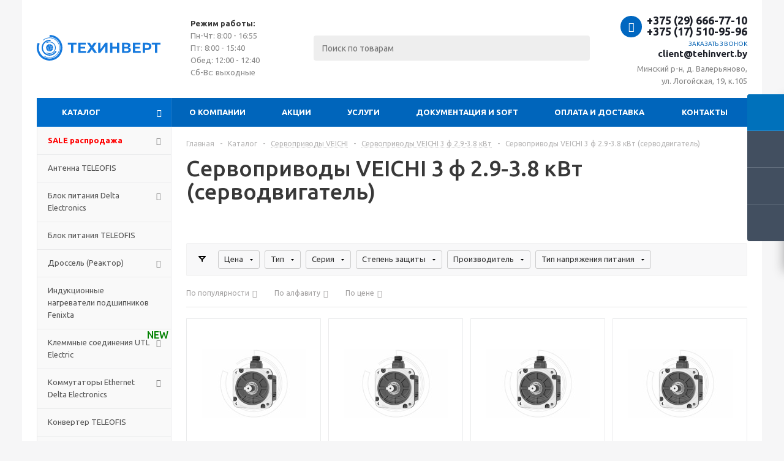

--- FILE ---
content_type: text/html; charset=UTF-8
request_url: https://tehinvert.by/catalog/servoprivody_veichi/3_f_2_9_3_8_kvt/servodvigatel_40/
body_size: 47620
content:
<!DOCTYPE html>
<html xmlns="http://www.w3.org/1999/xhtml" xml:lang="ru" lang="ru" >
<head><link rel="canonical" href="https://tehinvert.by/catalog/servoprivody_veichi/3_f_2_9_3_8_kvt/servodvigatel_40/" />
	<title>Сервоприводы VEICHI 3 ф 2.9-3.8 кВт (серводвигатель) купить в Минске, цены</title>
	<meta name="viewport" content="initial-scale=1.0, width=device-width" />
	<meta name="HandheldFriendly" content="true" />
	<meta name="yes" content="yes" />
	<meta name="apple-mobile-web-app-status-bar-style" content="black" />
	<meta name="SKYPE_TOOLBAR" content="SKYPE_TOOLBAR_PARSER_COMPATIBLE" />
	<meta http-equiv="Content-Type" content="text/html; charset=UTF-8" />
<meta name="description" content="Сервоприводы VEICHI 3 ф 2.9-3.8 кВт (серводвигатель) в Минске по выгодным ценам. Широкий выбор в каталоге интернет-магазина &amp;quot;ТехИнверт&amp;quot;. ✅ В наличии. ✅ Сертифицированный товар. ✅ Гарантия. ☎ Звоните: +375 17 510 95 96." />

<link href="/bitrix/js/main/core/css/core.css?16244478753934" type="text/css" rel="stylesheet" />



<link href="/bitrix/js/ui/fonts/opensans/ui.font.opensans.css?16244478952003" type="text/css"  rel="stylesheet" />
<link href="/bitrix/js/main/popup/dist/main.popup.bundle.css?162444788126445" type="text/css"  rel="stylesheet" />
<link href="/bitrix/templates/aspro_optimus/components/bitrix/catalog/main/style.css?162444783210151" type="text/css"  rel="stylesheet" />
<link href="/bitrix/templates/aspro_optimus/components/bitrix/catalog.section.list/subsections_list/style.css?1731589398151" type="text/css"  rel="stylesheet" />
<link href="/bitrix/templates/aspro_optimus/css/jquery.fancybox.css?16244478304353" type="text/css"  data-template-style="true"  rel="stylesheet" />
<link href="/bitrix/templates/aspro_optimus/css/styles.css?1624447830127781" type="text/css"  data-template-style="true"  rel="stylesheet" />
<link href="/bitrix/templates/aspro_optimus/css/animation/animation_ext.css?16244478304934" type="text/css"  data-template-style="true"  rel="stylesheet" />
<link href="/bitrix/templates/aspro_optimus/css/jquery.mCustomScrollbar.min.css?162444783042839" type="text/css"  data-template-style="true"  rel="stylesheet" />
<link href="/bitrix/templates/aspro_optimus/ajax/ajax.css?1624447831326" type="text/css"  data-template-style="true"  rel="stylesheet" />
<link href="/bitrix/templates/aspro_optimus/components/bitrix/menu/top_catalog/style.css?1733475096195" type="text/css"  data-template-style="true"  rel="stylesheet" />
<link href="/bitrix/templates/aspro_optimus/components/bitrix/menu/top_content_multilevel/style.css?1730706945265" type="text/css"  data-template-style="true"  rel="stylesheet" />
<link href="/bitrix/templates/aspro_optimus/components/bitrix/menu/left_front_catalog/style.css?1731514641195" type="text/css"  data-template-style="true"  rel="stylesheet" />
<link href="/bitrix/templates/aspro_optimus/components/bitrix/menu/left_menu/style.css?1733475087195" type="text/css"  data-template-style="true"  rel="stylesheet" />
<link href="/bitrix/templates/aspro_optimus/styles.css?16244478323951" type="text/css"  data-template-style="true"  rel="stylesheet" />
<link href="/bitrix/templates/aspro_optimus/template_styles.css?1729495243467906" type="text/css"  data-template-style="true"  rel="stylesheet" />
<link href="/bitrix/templates/aspro_optimus/themes/navy/theme.css?162444783135520" type="text/css"  data-template-style="true"  rel="stylesheet" />
<link href="/bitrix/templates/aspro_optimus/bg_color/light/bgcolors.css?162444783252" type="text/css"  data-template-style="true"  rel="stylesheet" />
<link href="/bitrix/templates/aspro_optimus/css/media.css?1624447830139673" type="text/css"  data-template-style="true"  rel="stylesheet" />
<link href="/bitrix/templates/aspro_optimus/css/fonts/font-awesome/css/font-awesome.min.css?162444783029063" type="text/css"  data-template-style="true"  rel="stylesheet" />
<link href="/bitrix/templates/aspro_optimus/css/print.css?16244478307290" type="text/css"  data-template-style="true"  rel="stylesheet" />
<link href="/bitrix/templates/aspro_optimus/css/custom.css?17467053818595" type="text/css"  data-template-style="true"  rel="stylesheet" />
<script type="text/javascript">if(!window.BX)window.BX={};if(!window.BX.message)window.BX.message=function(mess){if(typeof mess==='object'){for(let i in mess) {BX.message[i]=mess[i];} return true;}};</script>
<script type="text/javascript">(window.BX||top.BX).message({'JS_CORE_LOADING':'Загрузка...','JS_CORE_NO_DATA':'- Нет данных -','JS_CORE_WINDOW_CLOSE':'Закрыть','JS_CORE_WINDOW_EXPAND':'Развернуть','JS_CORE_WINDOW_NARROW':'Свернуть в окно','JS_CORE_WINDOW_SAVE':'Сохранить','JS_CORE_WINDOW_CANCEL':'Отменить','JS_CORE_WINDOW_CONTINUE':'Продолжить','JS_CORE_H':'ч','JS_CORE_M':'м','JS_CORE_S':'с','JSADM_AI_HIDE_EXTRA':'Скрыть лишние','JSADM_AI_ALL_NOTIF':'Показать все','JSADM_AUTH_REQ':'Требуется авторизация!','JS_CORE_WINDOW_AUTH':'Войти','JS_CORE_IMAGE_FULL':'Полный размер'});</script>

<script type="text/javascript" src="/bitrix/js/main/core/core.js?1624447874564150"></script>

<script>BX.setJSList(['/bitrix/js/main/core/core_ajax.js','/bitrix/js/main/core/core_promise.js','/bitrix/js/main/polyfill/promise/js/promise.js','/bitrix/js/main/loadext/loadext.js','/bitrix/js/main/loadext/extension.js','/bitrix/js/main/polyfill/promise/js/promise.js','/bitrix/js/main/polyfill/find/js/find.js','/bitrix/js/main/polyfill/includes/js/includes.js','/bitrix/js/main/polyfill/matches/js/matches.js','/bitrix/js/ui/polyfill/closest/js/closest.js','/bitrix/js/main/polyfill/fill/main.polyfill.fill.js','/bitrix/js/main/polyfill/find/js/find.js','/bitrix/js/main/polyfill/matches/js/matches.js','/bitrix/js/main/polyfill/core/dist/polyfill.bundle.js','/bitrix/js/main/core/core.js','/bitrix/js/main/polyfill/intersectionobserver/js/intersectionobserver.js','/bitrix/js/main/lazyload/dist/lazyload.bundle.js','/bitrix/js/main/polyfill/core/dist/polyfill.bundle.js','/bitrix/js/main/parambag/dist/parambag.bundle.js']);
BX.setCSSList(['/bitrix/js/main/core/css/core.css','/bitrix/js/main/lazyload/dist/lazyload.bundle.css','/bitrix/js/main/parambag/dist/parambag.bundle.css']);</script>
<script type="text/javascript">(window.BX||top.BX).message({'pull_server_enabled':'N','pull_config_timestamp':'0','pull_guest_mode':'N','pull_guest_user_id':'0'});(window.BX||top.BX).message({'PULL_OLD_REVISION':'Для продолжения корректной работы с сайтом необходимо перезагрузить страницу.'});</script>
<script type="text/javascript">(window.BX||top.BX).message({'LANGUAGE_ID':'ru','FORMAT_DATE':'DD.MM.YYYY','FORMAT_DATETIME':'DD.MM.YYYY HH:MI:SS','COOKIE_PREFIX':'BITRIX_SM','SERVER_TZ_OFFSET':'10800','SITE_ID':'s1','SITE_DIR':'/','USER_ID':'','SERVER_TIME':'1770032919','USER_TZ_OFFSET':'0','USER_TZ_AUTO':'Y','bitrix_sessid':'efdb9825a29d2b3a34acc1e2b139a0c3'});</script>


<script type="text/javascript" src="/bitrix/js/pull/protobuf/protobuf.js?1624447891274055"></script>
<script type="text/javascript" src="/bitrix/js/pull/protobuf/model.js?162444789170928"></script>
<script type="text/javascript" src="/bitrix/js/rest/client/rest.client.js?162444786617414"></script>
<script type="text/javascript" src="/bitrix/js/pull/client/pull.client.js?162444789168656"></script>
<script type="text/javascript" src="/bitrix/js/main/jquery/jquery-1.8.3.min.js?162444787693637"></script>
<script type="text/javascript" src="/bitrix/js/main/core/core_ls.js?162444787510430"></script>
<script type="text/javascript" src="/bitrix/js/main/ajax.js?162444788235509"></script>
<script type="text/javascript" src="/bitrix/js/main/popup/dist/main.popup.bundle.js?1624447881109107"></script>
<script type="text/javascript" src="/bitrix/js/currency/currency-core/dist/currency-core.bundle.js?16244478665396"></script>
<script type="text/javascript" src="/bitrix/js/currency/core_currency.js?16244478661141"></script>
<script type="text/javascript">
					(function () {
						"use strict";

						var counter = function ()
						{
							var cookie = (function (name) {
								var parts = ("; " + document.cookie).split("; " + name + "=");
								if (parts.length == 2) {
									try {return JSON.parse(decodeURIComponent(parts.pop().split(";").shift()));}
									catch (e) {}
								}
							})("BITRIX_CONVERSION_CONTEXT_s1");

							if (cookie && cookie.EXPIRE >= BX.message("SERVER_TIME"))
								return;

							var request = new XMLHttpRequest();
							request.open("POST", "/bitrix/tools/conversion/ajax_counter.php", true);
							request.setRequestHeader("Content-type", "application/x-www-form-urlencoded");
							request.send(
								"SITE_ID="+encodeURIComponent("s1")+
								"&sessid="+encodeURIComponent(BX.bitrix_sessid())+
								"&HTTP_REFERER="+encodeURIComponent(document.referrer)
							);
						};

						if (window.frameRequestStart === true)
							BX.addCustomEvent("onFrameDataReceived", counter);
						else
							BX.ready(counter);
					})();
				</script>
<script>BX.message({'PHONE':'Телефон','SOCIAL':'Социальные сети','DESCRIPTION':'Описание магазина','ITEMS':'Товары','LOGO':'Логотип','REGISTER_INCLUDE_AREA':'Текст о регистрации','AUTH_INCLUDE_AREA':'Текст об авторизации','FRONT_IMG':'Изображение компании','EMPTY_CART':'пуста','CATALOG_VIEW_MORE':'... Показать все','CATALOG_VIEW_LESS':'... Свернуть','JS_REQUIRED':'Заполните это поле!','JS_FORMAT':'Неверный формат!','JS_FILE_EXT':'Недопустимое расширение файла!','JS_PASSWORD_COPY':'Пароли не совпадают!','JS_PASSWORD_LENGTH':'Минимум 6 символов!','JS_ERROR':'Неверно заполнено поле!','JS_FILE_SIZE':'Максимальный размер 5мб!','JS_FILE_BUTTON_NAME':'Выберите файл','JS_FILE_DEFAULT':'Файл не найден','JS_DATE':'Некорректная дата!','JS_RECAPTCHA_ERROR':'Пройдите проверку','JS_REQUIRED_LICENSES':'Согласитесь с условиями!','FANCY_CLOSE':'Закрыть','FANCY_NEXT':'Следующий','FANCY_PREV':'Предыдущий','TOP_AUTH_REGISTER':'Регистрация','CALLBACK':'Заказать звонок','UNTIL_AKC':'До конца акции','TITLE_QUANTITY_BLOCK':'Остаток','TITLE_QUANTITY':'штук','TOTAL_SUMM_ITEM':'Общая стоимость ','RECAPTCHA_TEXT':'Подтвердите, что вы не робот','SUBSCRIBE_SUCCESS':'Вы успешно подписались','COUNTDOWN_SEC':'сек.','COUNTDOWN_MIN':'мин.','COUNTDOWN_HOUR':'час.','COUNTDOWN_DAY0':'дней','COUNTDOWN_DAY1':'день','COUNTDOWN_DAY2':'дня','COUNTDOWN_WEAK0':'Недель','COUNTDOWN_WEAK1':'Неделя','COUNTDOWN_WEAK2':'Недели','COUNTDOWN_MONTH0':'Месяцев','COUNTDOWN_MONTH1':'Месяц','COUNTDOWN_MONTH2':'Месяца','COUNTDOWN_YEAR0':'Лет','COUNTDOWN_YEAR1':'Год','COUNTDOWN_YEAR2':'Года','CATALOG_PARTIAL_BASKET_PROPERTIES_ERROR':'Заполнены не все свойства у добавляемого товара','CATALOG_EMPTY_BASKET_PROPERTIES_ERROR':'Выберите свойства товара, добавляемые в корзину в параметрах компонента','CATALOG_ELEMENT_NOT_FOUND':'Элемент не найден','ERROR_ADD2BASKET':'Ошибка добавления товара в корзину','CATALOG_SUCCESSFUL_ADD_TO_BASKET':'Успешное добавление товара в корзину','ERROR_BASKET_TITLE':'Ошибка корзины','ERROR_BASKET_PROP_TITLE':'Выберите свойства, добавляемые в корзину','ERROR_BASKET_BUTTON':'Выбрать','BASKET_TOP':'Корзина в шапке','ERROR_ADD_DELAY_ITEM':'Ошибка отложенной корзины','VIEWED_TITLE':'Ранее вы смотрели','VIEWED_BEFORE':'Ранее вы смотрели','BEST_TITLE':'Лучшие предложения','CT_BST_SEARCH_BUTTON':'Поиск','CT_BST_SEARCH2_BUTTON':'Найти','BASKET_PRINT_BUTTON':'Распечатать','BASKET_CLEAR_ALL_BUTTON':'Очистить','BASKET_QUICK_ORDER_BUTTON':'Быстрый заказ','BASKET_CONTINUE_BUTTON':'Продолжить покупки','BASKET_ORDER_BUTTON':'Оформить заказ','SHARE_BUTTON':'Поделиться','BASKET_CHANGE_TITLE':'Ваш заказ','BASKET_CHANGE_LINK':'Изменить','FROM':'от','TITLE_BLOCK_VIEWED_NAME':'Ранее вы смотрели','T_BASKET':'Корзина заказа','FILTER_EXPAND_VALUES':'Показать все','FILTER_HIDE_VALUES':'Свернуть','FULL_ORDER':'Полный заказ','ITEM_ECONOMY':'Экономия','JS_FORMAT_ORDER':'имеет неверный формат'})</script>
<link rel="shortcut icon" href="/favicon.png" type="image/png" />
<link rel="apple-touch-icon" sizes="180x180" href="/include/apple-touch-icon.png" />
<meta property="ya:interaction" content="XML_FORM" />
<meta property="ya:interaction:url" content="https://tehinvert.by/catalog/servoprivody_veichi/3_f_2_9_3_8_kvt/servodvigatel_40/?mode=xml" />



<script type="text/javascript" src="/bitrix/templates/aspro_optimus/js/jquery.actual.min.js?16244478321251"></script>
<script type="text/javascript" src="/bitrix/templates/aspro_optimus/js/jqModal.js?16244478323355"></script>
<script type="text/javascript" src="/bitrix/templates/aspro_optimus/js/jquery.fancybox.js?162444783245891"></script>
<script type="text/javascript" src="/bitrix/templates/aspro_optimus/js/jquery.history.js?162444783221571"></script>
<script type="text/javascript" src="/bitrix/templates/aspro_optimus/js/jquery.flexslider.js?162444783255515"></script>
<script type="text/javascript" src="/bitrix/templates/aspro_optimus/js/jquery.validate.min.js?162444783222257"></script>
<script type="text/javascript" src="/bitrix/templates/aspro_optimus/js/jquery.inputmask.bundle.min.js?162444783270933"></script>
<script type="text/javascript" src="/bitrix/templates/aspro_optimus/js/jquery.easing.1.3.js?16244478328095"></script>
<script type="text/javascript" src="/bitrix/templates/aspro_optimus/js/equalize.min.js?1624447832588"></script>
<script type="text/javascript" src="/bitrix/templates/aspro_optimus/js/jquery.alphanumeric.js?16244478321972"></script>
<script type="text/javascript" src="/bitrix/templates/aspro_optimus/js/jquery.cookie.js?16244478323066"></script>
<script type="text/javascript" src="/bitrix/templates/aspro_optimus/js/jquery.plugin.min.js?16244478323181"></script>
<script type="text/javascript" src="/bitrix/templates/aspro_optimus/js/jquery.countdown.min.js?162444783213137"></script>
<script type="text/javascript" src="/bitrix/templates/aspro_optimus/js/jquery.countdown-ru.js?16244478321400"></script>
<script type="text/javascript" src="/bitrix/templates/aspro_optimus/js/jquery.ikSelect.js?162444783232030"></script>
<script type="text/javascript" src="/bitrix/templates/aspro_optimus/js/sly.js?162444783259910"></script>
<script type="text/javascript" src="/bitrix/templates/aspro_optimus/js/equalize_ext.js?16244478322846"></script>
<script type="text/javascript" src="/bitrix/templates/aspro_optimus/js/jquery.mousewheel-3.0.6.min.js?16244478321393"></script>
<script type="text/javascript" src="/bitrix/templates/aspro_optimus/js/jquery.mCustomScrollbar.min.js?162444783239873"></script>
<script type="text/javascript" src="/bitrix/templates/aspro_optimus/js/jquery.dotdotdot.js?16244478325908"></script>
<script type="text/javascript" src="/bitrix/templates/aspro_optimus/js/velocity.js?162444783244791"></script>
<script type="text/javascript" src="/bitrix/templates/aspro_optimus/js/velocity.ui.js?162444783213257"></script>
<script type="text/javascript" src="/bitrix/templates/aspro_optimus/js/main.js?1659340801175875"></script>
<script type="text/javascript" src="/bitrix/components/bitrix/search.title/script.js?16244478409847"></script>
<script type="text/javascript" src="/bitrix/templates/aspro_optimus/components/bitrix/search.title/catalog/script.js?16244478311200"></script>
<script type="text/javascript" src="/bitrix/templates/aspro_optimus/js/jquery.magnific-popup.min.js?164690046923332"></script>
<script type="text/javascript" src="/bitrix/templates/aspro_optimus/js/custom.js?1646836398230"></script>
<script type="text/javascript" src="/bitrix/templates/aspro_optimus/components/bitrix/catalog.smart.filter/main_compact/script.js?162444783234447"></script>
<script type="text/javascript" src="/bitrix/templates/aspro_optimus/components/bitrix/catalog.section/catalog_block/script.js?162444783261938"></script>
<script type="text/javascript">var _ba = _ba || []; _ba.push(["aid", "e08d20f50218e2d42eaa901ceff0ce53"]); _ba.push(["host", "tehinvert.by"]); (function() {var ba = document.createElement("script"); ba.type = "text/javascript"; ba.async = true;ba.src = (document.location.protocol == "https:" ? "https://" : "http://") + "bitrix.info/ba.js";var s = document.getElementsByTagName("script")[0];s.parentNode.insertBefore(ba, s);})();</script>


		
						
				<!-- Google Tag Manager -->
<script>(function(w,d,s,l,i){w[l]=w[l]||[];w[l].push({'gtm.start':
new Date().getTime(),event:'gtm.js'});var f=d.getElementsByTagName(s)[0],
j=d.createElement(s),dl=l!='dataLayer'?'&l='+l:'';j.async=true;j.src=
'https://www.googletagmanager.com/gtm.js?id='+i+dl;f.parentNode.insertBefore(j,f);
})(window,document,'script','dataLayer','GTM-P42KDX7');</script>
<!-- End Google Tag Manager -->
	<!--[if gte IE 9]><style type="text/css">.basket_button, .button30, .icon {filter: none;}</style><![endif]-->
	<link href='https://fonts.googleapis.com/css?family=Ubuntu:400,500,700,400italic&subset=latin,cyrillic' rel='stylesheet' type='text/css'><script src="//code-sb1.jivosite.com/widget/YQfdwb81n0" async></script>
</head>
	<body class='' id="main">
	<!-- Google Tag Manager (noscript) -->
<noscript><!-- deleted by bitrix Antivirus --></noscript>
<!-- End Google Tag Manager (noscript) -->
		<div id="panel"></div>
						<!--'start_frame_cache_basketitems-component-block'-->	<div id="ajax_basket"></div>
<!--'end_frame_cache_basketitems-component-block'-->					<script type="text/javascript">
			BX.message({'MIN_ORDER_PRICE_TEXT':'<b>Минимальная сумма заказа #PRICE#<\/b><br/>Пожалуйста, добавьте еще товаров в корзину'});

			var arOptimusOptions = ({
				"SITE_DIR" : "/",
				"SITE_ID" : "s1",
				"FORM" : ({
					"ASK_FORM_ID" : "ASK",
					"SERVICES_FORM_ID" : "SERVICES",
					"FEEDBACK_FORM_ID" : "FEEDBACK",
					"CALLBACK_FORM_ID" : "CALLBACK",
					"RESUME_FORM_ID" : "RESUME",
					"TOORDER_FORM_ID" : "TOORDER",
					"CHEAPER_FORM_ID" : "CHEAPER",
				}),
				"PAGES" : ({
					"FRONT_PAGE" : "",
					"BASKET_PAGE" : "",
					"ORDER_PAGE" : "",
					"PERSONAL_PAGE" : "",
					"CATALOG_PAGE" : "1",
					"CATALOG_PAGE_URL" : "/catalog/",
				}),
				"PRICES" : ({
					"MIN_PRICE" : "0",
				}),
				"THEME" : ({
					"THEME_SWITCHER" : "n",
					"COLOR_THEME" : "navy",
					"CUSTOM_COLOR_THEME" : "006dca",
					"LOGO_IMAGE" : "",
					"FAVICON_IMAGE" : "/favicon.png",
					"APPLE_TOUCH_ICON_IMAGE" : "/include/apple-touch-icon.png",
					"BANNER_WIDTH" : "",
					"BANNER_ANIMATIONTYPE" : "SLIDE_HORIZONTAL",
					"BANNER_SLIDESSHOWSPEED" : "5000",
					"BANNER_ANIMATIONSPEED" : "600",
					"HEAD" : ({
						"VALUE" : "",
						"MENU" : "",
						"MENU_COLOR" : "",
						"HEAD_COLOR" : "",
					}),
					"BASKET" : "fly",
					"STORES" : "",
					"STORES_SOURCE" : "iblock",
					"TYPE_SKU" : "type_1",
					"TYPE_VIEW_FILTER" : "compact",
					"MOBILE_CATALOG_BLOCK_COMPACT" : "n",
					"SHOW_BASKET_ONADDTOCART" : "Y",
					"SHOW_BASKET_PRINT" : "Y",
					"SHOW_ONECLICKBUY_ON_BASKET_PAGE" : "Y",
					"PHONE_MASK" : "+375 (99) 999-99-99",
					"VALIDATE_PHONE_MASK" : "^[+][0-9]{3} [(][0-9]{2}[)] [0-9]{3}[-][0-9]{2}[-][0-9]{2}$",
					"SCROLLTOTOP_TYPE" : "ROUND_COLOR",
					"SCROLLTOTOP_POSITION" : "PADDING",
					"MENU_POSITION" : "line",
					"MENU_TYPE_VIEW" : "hover",
					"SHOW_LICENCE" : "N",
					"LICENCE_CHECKED" : "N",
					"DISCOUNT_PRICE" : "",
					"DETAIL_PICTURE_MODE" : "POPUP",
					"SHOW_TOTAL_SUMM" : "N",
					"CHANGE_TITLE_ITEM" : "N",
					"ONE_CLICK_BUY_CAPTCHA" :"N",
					"EMPTY_PRICE_TEXT" : "",
					'LOGIN_EQUAL_EMAIL': 'Y',
				}),
				"COUNTERS":({
					"YANDEX_COUNTER" : "713",
					"YANDEX_ECOMERCE" : "N",
					"USE_YA_COUNTER" : "Y",
					"YA_COUNTER_ID" : "83905237",
					"USE_FORMS_GOALS" : "COMMON",
					"USE_BASKET_GOALS" : "Y",
					"USE_1CLICK_GOALS" : "Y",
					"USE_FASTORDER_GOALS" : "Y",
					"USE_FULLORDER_GOALS" : "Y",
					"USE_DEBUG_GOALS" : "N",
					"GOOGLE_COUNTER" : "319",
					"GOOGLE_ECOMERCE" : "N",
					"TYPE":{
						"ONE_CLICK":"Покупка в 1 клик",
						"QUICK_ORDER":"Быстрый заказ",
					},
					"GOOGLE_EVENTS":{
						"ADD2BASKET": "addToCart",
						"REMOVE_BASKET": "removeFromCart",
						"CHECKOUT_ORDER": "checkout",
						"PURCHASE": "gtm.dom",
					}
				}),
				"JS_ITEM_CLICK":({
					"precision" : 6,
					"precisionFactor" : Math.pow(10,6)
				})
			});

			$(document).ready(function(){
				$.extend( $.validator.messages, {
					required: BX.message('JS_REQUIRED'),
					email: BX.message('JS_FORMAT'),
					equalTo: BX.message('JS_PASSWORD_COPY'),
					minlength: BX.message('JS_PASSWORD_LENGTH'),
					remote: BX.message('JS_ERROR')
				});

				$.validator.addMethod(
					'regexp', function( value, element, regexp ){
						var re = new RegExp( regexp );
						return this.optional( element ) || re.test( value );
					},
					BX.message('JS_FORMAT')
				);

				$.validator.addMethod(
					'filesize', function( value, element, param ){
						return this.optional( element ) || ( element.files[0].size <= param )
					},
					BX.message('JS_FILE_SIZE')
				);

				$.validator.addMethod(
					'date', function( value, element, param ) {
						var status = false;
						if(!value || value.length <= 0){
							status = false;
						}
						else{
							// html5 date allways yyyy-mm-dd
							var re = new RegExp('^([0-9]{4})(.)([0-9]{2})(.)([0-9]{2})$');
							var matches = re.exec(value);
							if(matches){
								var composedDate = new Date(matches[1], (matches[3] - 1), matches[5]);
								status = ((composedDate.getMonth() == (matches[3] - 1)) && (composedDate.getDate() == matches[5]) && (composedDate.getFullYear() == matches[1]));
							}
							else{
								// firefox
								var re = new RegExp('^([0-9]{2})(.)([0-9]{2})(.)([0-9]{4})$');
								var matches = re.exec(value);
								if(matches){
									var composedDate = new Date(matches[5], (matches[3] - 1), matches[1]);
									status = ((composedDate.getMonth() == (matches[3] - 1)) && (composedDate.getDate() == matches[1]) && (composedDate.getFullYear() == matches[5]));
								}
							}
						}
						return status;
					}, BX.message('JS_DATE')
				);

				$.validator.addMethod(
					'extension', function(value, element, param){
						param = typeof param === 'string' ? param.replace(/,/g, '|') : 'png|jpe?g|gif';
						return this.optional(element) || value.match(new RegExp('.(' + param + ')$', 'i'));
					}, BX.message('JS_FILE_EXT')
				);

				$.validator.addMethod(
					'captcha', function( value, element, params ){
						return $.validator.methods.remote.call(this, value, element,{
							url: arOptimusOptions['SITE_DIR'] + 'ajax/check-captcha.php',
							type: 'post',
							data:{
								captcha_word: value,
								captcha_sid: function(){
									return $(element).closest('form').find('input[name="captcha_sid"]').val();
								}
							}
						});
					},
					BX.message('JS_ERROR')
				);

				$.validator.addMethod(
					'recaptcha', function(value, element, param){
						var id = $(element).closest('form').find('.g-recaptcha').attr('data-widgetid');
						if(typeof id !== 'undefined'){
							return grecaptcha.getResponse(id) != '';
						}
						else{
							return true;
						}
					}, BX.message('JS_RECAPTCHA_ERROR')
				);

				$.validator.addClassRules({
					'phone':{
						regexp: arOptimusOptions['THEME']['VALIDATE_PHONE_MASK']
					},
					'confirm_password':{
						equalTo: 'input[name="REGISTER\[PASSWORD\]"]',
						minlength: 6
					},
					'password':{
						minlength: 6
					},
					'inputfile':{
						extension: arOptimusOptions['THEME']['VALIDATE_FILE_EXT'],
						filesize: 5000000
					},
					'captcha':{
						captcha: ''
					},
					'recaptcha':{
						recaptcha: ''
					}
				});

				if(arOptimusOptions['THEME']['PHONE_MASK']){
					$('input.phone').inputmask('mask', {'mask': arOptimusOptions['THEME']['PHONE_MASK']});
				}

				jqmEd('feedback', arOptimusOptions['FORM']['FEEDBACK_FORM_ID']);
				jqmEd('ask', arOptimusOptions['FORM']['ASK_FORM_ID'], '.ask_btn');
				jqmEd('services', arOptimusOptions['FORM']['SERVICES_FORM_ID'], '.services_btn','','.services_btn');
				if($('.resume_send').length){
					$('.resume_send').live('click', function(e){
						$("body").append("<span class='resume_send_wr' style='display:none;'></span>");
						jqmEd('resume', arOptimusOptions['FORM']['RESUME_FORM_ID'], '.resume_send_wr','', this);
						$("body .resume_send_wr").click();
						$("body .resume_send_wr").remove();
					})
				}
				jqmEd('callback', arOptimusOptions['FORM']['CALLBACK_FORM_ID'], '.callback_btn');
				//jqmEd('cheaper', arOptimusOptions['FORM']['CHEAPER_FORM_ID'], '.cheaper');

			});
			</script>
									<div class="wrapper catalog_page basket_fly colored banner_auto">
			<div class="header_wrap ">
								<header id="header">
					<div class="wrapper_inner">
						<div class="top_br"></div>
						<table class="middle-h-row">
							<tr>
								<td class="logo_wrapp">
									<div class="logo nofill_n">
										<a href="/"><svg width="833" height="100" viewBox="0 0 833 173" fill="none" xmlns="http://www.w3.org/2000/svg">
<g clip-path="url(#clip0)">
<path d="M65.2753 121.934C71.5837 125.712 78.7864 127.738 86.1395 127.802C93.4927 127.866 100.73 125.966 107.103 122.298C113.476 118.63 118.755 113.327 122.393 106.937C126.031 100.547 127.898 93.3008 127.8 85.9481C127.701 78.5953 125.642 71.4021 121.834 65.1114C118.026 58.8207 112.608 53.6606 106.139 50.1642C99.6698 46.6677 92.3847 44.9617 85.0359 45.2222C77.687 45.4828 70.541 47.7006 64.3359 51.6464L66.7726 55.4782C72.2955 51.9661 78.6559 49.9922 85.1968 49.7603C91.7377 49.5284 98.2219 51.0468 103.98 54.1589C109.737 57.2709 114.56 61.8637 117.949 67.4628C121.339 73.0619 123.172 79.4643 123.259 86.0088C123.347 92.5532 121.685 99.0023 118.447 104.69C115.208 110.378 110.51 115.098 104.838 118.362C99.1652 121.627 92.7239 123.319 86.1791 123.262C79.6344 123.204 73.2235 121.401 67.6087 118.038L65.2753 121.934Z" fill="#1579DD"/>
<path d="M49.951 144.751C60.76 151.533 73.2428 155.173 86.0029 155.266C98.763 155.358 111.297 151.898 122.203 145.273C133.109 138.648 141.956 129.119 147.756 117.753C153.555 106.386 156.077 93.6301 155.04 80.9119C154.003 68.1936 149.448 56.0147 141.884 45.7377C134.32 35.4606 124.046 27.4908 112.211 22.7199C100.376 17.9489 87.4472 16.565 74.8705 18.7229C62.2939 20.8809 50.5657 26.4956 40.998 34.9389L43.3638 37.6196C52.434 29.6153 63.5524 24.2925 75.4752 22.2468C87.3979 20.201 99.6548 21.513 110.874 26.0359C122.094 30.5588 131.834 38.1143 139.005 47.857C146.175 57.5997 150.493 69.1454 151.477 81.2024C152.46 93.2594 150.068 105.352 144.571 116.128C139.073 126.903 130.686 135.937 120.347 142.217C110.008 148.498 98.1254 151.778 86.0287 151.69C73.932 151.603 62.0983 148.151 51.8513 141.722L49.951 144.751Z" fill="#1579DD"/>
<path d="M93.7868 33.5859C84.1206 32.2547 74.2745 33.5967 65.3172 37.4662C56.36 41.3357 48.6337 47.5849 42.9772 55.5354C37.3207 63.4858 33.9501 72.8339 33.2311 82.5647C32.5122 92.2955 34.4725 102.037 38.8992 110.733C43.3259 119.428 50.0499 126.745 58.3413 131.889C66.6327 137.033 76.1746 139.807 85.9315 139.911C95.6883 140.015 105.287 137.444 113.686 132.478C122.085 127.511 128.963 120.339 133.574 111.74L126.081 107.723C122.204 114.953 116.421 120.984 109.359 125.16C102.297 129.336 94.2258 131.497 86.0219 131.41C77.818 131.323 69.7948 128.99 62.8231 124.665C55.8514 120.339 50.1976 114.187 46.4755 106.876C42.7534 99.5644 41.1051 91.3731 41.7096 83.1911C42.3141 75.0091 45.1482 67.1489 49.9044 60.4639C54.6606 53.7788 61.1571 48.5243 68.6887 45.2707C76.2203 42.017 84.4993 40.8886 92.6269 42.0079L93.7868 33.5859Z" fill="#1579DD"/>
<path d="M6.71797 53.0774C-0.459327 70.2101 -1.9308 89.1981 2.52127 107.232C6.97334 125.266 17.1124 141.388 31.4384 153.212C45.7643 165.036 63.516 171.934 82.0669 172.886C100.618 173.838 118.982 168.793 134.443 158.498C149.905 148.202 161.641 133.203 167.915 115.72C174.19 98.2362 174.67 79.1973 169.284 61.4199C163.899 43.6425 152.933 28.071 138.01 17.0095C123.088 5.94797 105.001 -0.0159983 86.4254 3.22317e-05L86.4373 13.7677C102.056 13.7542 117.264 18.769 129.812 28.0699C142.359 37.3708 151.579 50.4638 156.108 65.4117C160.637 80.3596 160.233 96.3682 154.957 111.069C149.681 125.77 139.813 138.381 126.813 147.038C113.812 155.695 98.3708 159.937 82.7725 159.137C67.1742 158.336 52.248 152.536 40.2022 142.594C28.1565 132.651 19.6311 119.096 15.8877 103.932C12.1442 88.7687 13.3815 72.8028 19.4164 58.3971L6.71797 53.0774Z" fill="#1579DD"/>
<path fill-rule="evenodd" clip-rule="evenodd" d="M89.3842 70.3478C89.3842 68.9401 88.3753 67.768 87.0412 67.515V62.2798C100.036 62.5649 110.508 73.0847 110.717 86.0982H100.552L97.1323 82.9414C97.1564 82.7836 97.169 82.622 97.169 82.4574C97.169 80.7057 95.749 79.2857 93.9973 79.2857C92.2456 79.2857 90.8256 80.7057 90.8256 82.4574C90.8256 84.2091 92.2456 85.6291 93.9973 85.6291C95.1681 85.6291 96.1907 84.9947 96.7402 84.051L99.9741 87.0361L100.129 87.1795H100.341H110.71C110.647 89.4586 110.269 91.659 109.618 93.7388H98.3026C98.104 91.7752 96.446 90.2426 94.43 90.2426C92.2802 90.2426 90.5374 91.9853 90.5374 94.1351C90.5374 94.6502 90.6375 95.1419 90.8192 95.5919L90.8022 95.5678L88.3513 97.2978L88.1224 97.4593V97.7395V110.661C87.5861 110.697 87.045 110.715 86.4996 110.715C85.1119 110.715 83.7514 110.598 82.4274 110.374V77.8082H98.373C98.6259 79.1423 99.7981 80.1512 101.206 80.1512C102.798 80.1512 104.089 78.8603 104.089 77.2678C104.089 75.6754 102.798 74.3844 101.206 74.3844C99.7982 74.3844 98.6262 75.393 98.3731 76.7269H81.8868H81.3462V77.2676V110.165C79.7697 109.824 78.2505 109.328 76.8048 108.696V86.6389V86.3368L76.5476 86.1784L69.3081 81.7234V69.4333C73.5784 65.1305 79.4529 62.422 85.9599 62.2798V67.5151C84.626 67.7682 83.6174 68.9402 83.6174 70.3478C83.6174 71.9403 84.9084 73.2312 86.5008 73.2312C88.0932 73.2312 89.3842 71.9403 89.3842 70.3478ZM91.3444 96.5085L89.2037 98.0196V110.565C98.4663 109.536 106.153 103.284 109.251 94.8201H98.2625C97.9388 96.6432 96.3461 98.0277 94.43 98.0277C93.1735 98.0277 92.0561 97.4324 91.3444 96.5085ZM68.2268 70.5962C64.5225 74.8504 62.2793 80.4103 62.2793 86.4942C62.2793 92.5781 64.5225 98.1381 68.2268 102.392V94.2117C66.644 93.8938 65.4518 92.4959 65.4518 90.8195C65.4518 88.9086 67.0009 87.3594 68.9119 87.3594C70.8228 87.3594 72.3719 88.9086 72.3719 90.8195C72.3719 92.5964 71.0324 94.0605 69.3081 94.2571V103.555C71.1688 105.43 73.3341 107.002 75.7236 108.191V86.941L68.4841 82.4859L68.2268 82.3276V82.0255V70.5962ZM71.2907 90.8195C71.2907 92.1333 70.2256 93.1983 68.9119 93.1983C67.5981 93.1983 66.5331 92.1333 66.5331 90.8195C66.5331 89.5057 67.5981 88.4407 68.9119 88.4407C70.2256 88.4407 71.2907 89.5057 71.2907 90.8195ZM93.9973 84.5479C95.1518 84.5479 96.0877 83.6119 96.0877 82.4574C96.0877 81.3029 95.1518 80.367 93.9973 80.367C92.8427 80.367 91.9068 81.3029 91.9068 82.4574C91.9068 83.6119 92.8427 84.5479 93.9973 84.5479ZM103.008 77.2678C103.008 78.2631 102.201 79.0699 101.206 79.0699C100.211 79.0699 99.4037 78.2631 99.4037 77.2678C99.4037 76.2725 100.211 75.4657 101.206 75.4657C102.201 75.4657 103.008 76.2725 103.008 77.2678ZM86.5008 72.1499C87.4961 72.1499 88.3029 71.3431 88.3029 70.3478C88.3029 69.3525 87.4961 68.5457 86.5008 68.5457C85.5055 68.5457 84.6987 69.3525 84.6987 70.3478C84.6987 71.3431 85.5055 72.1499 86.5008 72.1499ZM97.2413 94.1351C97.2413 95.6878 95.9826 96.9464 94.43 96.9464C92.8773 96.9464 91.6187 95.6878 91.6187 94.1351C91.6187 92.5825 92.8773 91.3238 94.43 91.3238C95.9826 91.3238 97.2413 92.5825 97.2413 94.1351Z" fill="#1579DD"/>
<path d="M268.136 65.337H246.435V120.365H230.934V65.337H209.33V52.5488H268.136V65.337Z" fill="#1579DD"/>
<path d="M331.469 107.77V120.365H278.96V52.5488H330.209V65.1432H294.557V79.869H326.043V92.0759H294.557V107.77H331.469Z" fill="#1579DD"/>
<path d="M356.659 52.5488L370.706 73.0874L384.754 52.5488H403.161L380.588 85.0036L405.002 120.365H386.498L370.706 97.8887L355.109 120.365H336.992L361.212 85.6818L338.542 52.5488H356.659Z" fill="#1579DD"/>
<path d="M413.161 52.5488H428.759V96.7261L461.117 52.5488H475.842V120.365H460.342V76.2844L427.984 120.365H413.161V52.5488Z" fill="#1579DD"/>
<path d="M555.893 52.5488V120.365H540.199V92.5603H509.391V120.365H493.696V52.5488H509.391V79.2877H540.199V52.5488H555.893Z" fill="#1579DD"/>
<path d="M620.84 85.0036C624.974 86.2308 628.138 88.233 630.334 91.0102C632.53 93.7874 633.628 97.2105 633.628 101.279C633.628 107.286 631.335 111.969 626.75 115.327C622.229 118.686 615.738 120.365 607.277 120.365H573.853V52.5488H605.436C613.316 52.5488 619.451 54.0666 623.843 57.1022C628.235 60.1378 630.431 64.4651 630.431 70.0841C630.431 73.4426 629.592 76.4136 627.912 78.9971C626.233 81.516 623.876 83.5181 620.84 85.0036ZM589.451 80.644H604.08C607.503 80.644 610.086 79.9659 611.83 78.6096C613.574 77.1886 614.446 75.1219 614.446 72.4092C614.446 69.7612 613.542 67.7267 611.733 66.3058C609.989 64.8849 607.438 64.1744 604.08 64.1744H589.451V80.644ZM606.696 108.739C614.058 108.739 617.74 105.833 617.74 100.02C617.74 94.401 614.058 91.5915 606.696 91.5915H589.451V108.739H606.696Z" fill="#1579DD"/>
<path d="M699.518 107.77V120.365H647.009V52.5488H698.258V65.1432H662.607V79.869H694.093V92.0759H662.607V107.77H699.518Z" fill="#1579DD"/>
<path d="M742.518 52.5488C748.525 52.5488 753.724 53.5499 758.116 55.5521C762.572 57.5543 765.996 60.3961 768.385 64.0775C770.775 67.759 771.97 72.1186 771.97 77.1564C771.97 82.1295 770.775 86.4891 768.385 90.2352C765.996 93.9166 762.572 96.7584 758.116 98.7606C753.724 100.698 748.525 101.667 742.518 101.667H728.858V120.365H713.164V52.5488H742.518ZM741.646 88.8788C746.361 88.8788 749.946 87.8777 752.4 85.8756C754.854 83.8088 756.081 80.9024 756.081 77.1564C756.081 73.3457 754.854 70.4393 752.4 68.4372C749.946 66.3704 746.361 65.337 741.646 65.337H728.858V88.8788H741.646Z" fill="#1579DD"/>
<path d="M833.23 65.337H811.529V120.365H796.029V65.337H774.424V52.5488H833.23V65.337Z" fill="#1579DD"/>
</g>
<defs>
<clipPath id="clip0">
<rect width="833" height="173" fill="white"/>
</clipPath>
</defs>
</svg></a>										</div>
								</td>
								<td class="text_wrapp">
									<div class="slogan">
										<b>Режим работы:</b><br>
 Пн-Чт: 8:00 - 16:55<br>
 Пт: 8:00 - 15:40<br>
 Обед: 12:00 - 12:40<br>
Сб-Вс: выходные									</div>
								</td>
								<td  class="center_block">
									<div class="search">
											<div id="title-search" class="stitle_form">
		<form action="/catalog/">
			<div class="form-control1 bg">
				<input id="title-searchs-input" type="text" name="q" value="" size="40" class="text small_block" maxlength="100" autocomplete="off" placeholder="Поиск по товарам" />
				<input name="s" type="submit" value="Поиск" class="button icon" />
				<span class="close-block inline-search-hide">
					<i class="svg inline close-icons svg-inline-svg-close" aria-hidden="true" ><svg xmlns="http://www.w3.org/2000/svg" width="16" height="16" viewBox="0 0 16 16"><defs><style>.cccls-1{fill:#222;fill-rule:evenodd;}</style></defs><path data-name="Rounded Rectangle 114 copy 3" class="cccls-1" d="M334.411,138l6.3,6.3a1,1,0,0,1,0,1.414,0.992,0.992,0,0,1-1.408,0l-6.3-6.306-6.3,6.306a1,1,0,0,1-1.409-1.414l6.3-6.3-6.293-6.3a1,1,0,0,1,1.409-1.414l6.3,6.3,6.3-6.3A1,1,0,0,1,340.7,131.7Z" transform="translate(-325 -130)"/></svg>
</i>					
				</span>
			</div>
		</form>
	</div>


<div class="search-overlay"></div>


<script type="text/javascript">
var jsControl = new JCTitleSearch({
	//'WAIT_IMAGE': '/bitrix/themes/.default/images/wait.gif',
	'AJAX_PAGE' : '/catalog/servoprivody_veichi/3_f_2_9_3_8_kvt/servodvigatel_40/',
	'CONTAINER_ID': 'title-search',
	'INPUT_ID': 'title-searchs-input',
	'MIN_QUERY_LEN': 2
});
$("#title-searchs-input").focus(function() { $(this).parents("form").find("button[type='submit']").addClass("hover"); });
$("#title-searchs-input").blur(function() { $(this).parents("form").find("button[type='submit']").removeClass("hover"); });
</script>
									</div>
								</td>
								<td class="basket_wrapp">
																			<div class="header-cart fly" id="basket_line">
											<div class="basket_fly">
	<div class="opener">
					<div title="Корзина пуста" data-type="AnDelCanBuy" class="basket_count small clicked empty">
				<a href="/basket/"></a>
				<div class="wraps_icon_block basket">
					<div class="count empty_items">
						<span>
							<span class="items">
								<span>0</span>
							</span>
						</span>
					</div>
				</div>
			</div>
			<div title="Список отложенных товаров пуст" data-type="DelDelCanBuy" class="wish_count small clicked empty">
				<a href="/basket/"></a>
				<div class="wraps_icon_block delay">
					<div class="count empty_items">
						<span>
							<span class="items">
								<span>0</span>
							</span>
						</span>
					</div>
				</div>
			</div>
				<div title="Сравнение товаров" class="compare_count small">
			<a href="/catalog/compare.php"></a>
			<div id="compare_fly" class="wraps_icon_block compare">
				<div class="count empty_items">
					<span>
						<span class="items">
							<span>0</span>
						</span>
					</span>
				</div>
			</div>
		</div>
		<div title="Вход\регистрация" class="user_block small">
			<a href="/auth/"></a>
			<div class="wraps_icon_block no_img user_reg"></div>
		</div>
	</div>
	<div class="basket_sort">
		<span class="basket_title">Корзина заказа</span>
	</div>
</div>
<!--'start_frame_cache_header-cart'-->						<script type="text/javascript">
				arBasketAsproCounters = {'READY':{'COUNT':'0','TITLE':'','HREF':'/basket/'},'DELAY':{'COUNT':'0','TITLE':'','HREF':'/basket/'},'COMPARE':{'COUNT':'0','TITLE':'Сравнение товаров','HREF':'/catalog/compare.php'},'PERSONAL':{'ID':'0','SRC':'','TITLE':'Вход\\регистрация','HREF':'/auth/'},'DEFAULT':true};
				SetActualBasketFlyCounters();

				$(document).on('click', "#basket_line .basket_fly .opener > div.clicked", function(){
					function onOpenFlyBasket(_this){
						$("#basket_line .basket_fly .tabs li").removeClass("cur");
						$("#basket_line .basket_fly .tabs_content li").removeClass("cur");
						$("#basket_line .basket_fly .remove_all_basket").removeClass("cur");
						if(!$(_this).is(".wish_count.empty")){
							$("#basket_line .basket_fly .tabs_content li[item-section="+$(_this).data("type")+"]").addClass("cur");
							$("#basket_line .basket_fly .tabs li:eq("+$(_this).index()+")").addClass("cur");
							$("#basket_line .basket_fly .remove_all_basket."+$(_this).data("type")).addClass("cur");
						}
						else{
							$("#basket_line .basket_fly .tabs li").first().addClass("cur").siblings().removeClass("cur");
							$("#basket_line .basket_fly .tabs_content li").first().addClass("cur").siblings().removeClass("cur");
							$("#basket_line .basket_fly .remove_all_basket").first().addClass("cur");
						}
						$("#basket_line .basket_fly .opener > div.clicked").removeClass('small');
					}

					if(window.matchMedia('(min-width: 769px)').matches){
						var _this = this;
						if(parseInt($("#basket_line .basket_fly").css("right")) < 0){
							$("#basket_line .basket_fly").stop().animate({"right": "0"}, 333, function(){
								if($(_this).closest('.basket_fly.loaded').length){
									onOpenFlyBasket(_this);
								}
								else{
									$.ajax({
										url: arOptimusOptions['SITE_DIR'] + 'ajax/basket_fly.php',
										type: 'post',
										success: function(html){
											$('#basket_line .basket_fly').addClass('loaded').html(html);
											onOpenFlyBasket(_this);
										}
									});
								}
							});
						}
						else if($(this).is(".wish_count:not(.empty)") && !$("#basket_line .basket_fly .basket_sort ul.tabs li.cur").is("[item-section=DelDelCanBuy]")){
							$("#basket_line .basket_fly .tabs li").removeClass("cur");
							$("#basket_line .basket_fly .tabs_content li").removeClass("cur");
							$("#basket_line .basket_fly .remove_all_basket").removeClass("cur");
							$("#basket_line .basket_fly .tabs_content li[item-section="+$(this).data("type")+"]").addClass("cur");
							$("#basket_line  .basket_fly .tabs li:eq("+$(this).index()+")").first().addClass("cur");
							$("#basket_line .basket_fly .remove_all_basket."+$(this).data("type")).first().addClass("cur");
						}
						else if($(this).is(".basket_count") && $("#basket_line .basket_fly .basket_sort ul.tabs li.cur").length && !$("#basket_line .basket_fly .basket_sort ul.tabs li.cur").is("[item-section=AnDelCanBuy]")){
							$("#basket_line .basket_fly .tabs li").removeClass("cur");
							$("#basket_line .basket_fly .tabs_content li").removeClass("cur");
							$("#basket_line .basket_fly .remove_all_basket").removeClass("cur");
							$("#basket_line  .basket_fly .tabs_content li:eq("+$(this).index()+")").addClass("cur");
							$("#basket_line  .basket_fly .tabs li:eq("+$(this).index()+")").first().addClass("cur");
							$("#basket_line .basket_fly .remove_all_basket."+$(this).data("type")).first().addClass("cur");
						}
						else{
							$("#basket_line .basket_fly").stop().animate({"right": -$("#basket_line .basket_fly").outerWidth()}, 150);
							$("#basket_line .basket_fly .opener > div.clicked").addClass('small');
						}
					}
				});
			</script>
			<!--'end_frame_cache_header-cart'-->										</div>
										<div class="middle_phone">
											<div class="phones">
												<span class="phone_wrap">
													<span class="phone">
														<span class="icons fa fa-phone"></span>
														<span class="phone_text">
															<a href="tel:+375296667710">+375 (29) 666-77-10</a>
<a href="tel:+375175109596">+375 (17) 510-95-96</a>
														</span>
													</span>
													<span class="order_wrap_btn">
														<span class="callback_btn">Заказать звонок</span>
													</span>
												</span>
											</div>
										</div>
                                        <div class="middle_email">
                                            <div class="email">
												<span class="email_wrap">
													<span class="email">
														<span class="email_text">
															<a href="mailto:client@tehinvert.by">client@tehinvert.by</a>
Минский р-н, д. Валерьяново,<br> ул. Логойская, 19, к.105														</span>
													</span>
												</span>
                                            </div>
                                        </div>
																		<div class="clearfix"></div>
								</td>
							</tr>
						</table>
					</div>
					<div class="catalog_menu menu_colored">
						<div class="wrapper_inner">
							<div class="wrapper_middle_menu wrap_menu">
								<ul class="menu adaptive">
									<li class="menu_opener">	<div class="wrap_icon_search search_in_menu">
		<button class="top-btn inline-search-show ">
			<i class="svg inline  svg-inline-search-top" aria-hidden="true" ><svg width="15" height="15" viewBox="0 0 15 15" fill="none" xmlns="http://www.w3.org/2000/svg"><path fill-rule="evenodd" clip-rule="evenodd" d="M13.6989 13.6989C13.5966 13.802 13.475 13.8838 13.3409 13.9397C13.2069 13.9955 13.0631 14.0243 12.9179 14.0243C12.7727 14.0243 12.6289 13.9955 12.4949 13.9397C12.3608 13.8838 12.2392 13.802 12.1369 13.6989L9.4029 10.9649C8.16747 11.811 6.66059 12.1653 5.17756 11.9583C3.69452 11.7514 2.34223 10.998 1.38567 9.84599C0.42911 8.69394 -0.0627673 7.22621 0.00642194 5.7304C0.0756111 4.23459 0.700884 2.81853 1.75971 1.75971C2.81854 0.700881 4.23459 0.0756111 5.7304 0.00642192C7.2262 -0.0627673 8.69394 0.429112 9.84599 1.38567C10.998 2.34223 11.7514 3.69453 11.9583 5.17756C12.1653 6.66059 11.811 8.16746 10.9649 9.4029L13.6989 12.1369C13.802 12.2392 13.8838 12.3608 13.9397 12.4949C13.9955 12.6289 14.0243 12.7727 14.0243 12.9179C14.0243 13.0631 13.9955 13.2069 13.9397 13.3409C13.8838 13.475 13.802 13.5966 13.6989 13.6989ZM6.0159 2.0159C5.22477 2.0159 4.45141 2.25049 3.79362 2.69002C3.13582 3.12954 2.62313 3.75426 2.32038 4.48516C2.01763 5.21607 1.93842 6.02033 2.09276 6.79626C2.2471 7.57218 2.62806 8.28491 3.18747 8.84432C3.74688 9.40373 4.45961 9.7847 5.23553 9.93904C6.01146 10.0934 6.81572 10.0142 7.54663 9.71142C8.27753 9.40866 8.90225 8.89597 9.34178 8.23818C9.78131 7.58038 10.0159 6.80702 10.0159 6.0159C10.0159 4.95503 9.59447 3.93761 8.84433 3.18747C8.09418 2.43732 7.07676 2.0159 6.0159 2.0159Z" fill="white"/></svg></i>		</button>
	</div>
<div class="text">
										Меню								</div></li>
								</ul>
								<div class="catalog_menu_ext">
									
			
	<ul class="menu top menu_top_block catalogfirst ">
					<li class="catalog icons_fa has-child current">
				<a class="parent" href="/catalog/" >Каталог</a>
									<ul class="dropdown">
											<li  data-nlo="menu-catalog">						</li>					</ul>
							</li>
			</ul>
								</div>
								<div class="inc_menu">
											<ul class="menu top menu_top_block catalogfirst visible_on_ready">
					<li class="  has-child">
				<a class="icons_fa parent" href="/company/" >О компании</a>
									<ul class="dropdown">
													<li class=" ">
								<a class="" href="/company/news/">Новости</a>
															</li>
													<li class=" ">
								<a class="" href="/company/jobs/">Вакансии</a>
															</li>
													<li class=" ">
								<a class="" href="/company/partners/">Наши партнёры</a>
															</li>
											</ul>
							</li>
					<li class="  ">
				<a class="" href="/sale/" >Акции</a>
							</li>
					<li class="  ">
				<a class="" href="/services/" >Услуги</a>
							</li>
					<li class="  ">
				<a class="" href="/dokumentatsiya-i-soft/" >Документация и SOFT</a>
							</li>
					<li class="  ">
				<a class="" href="/help/" >Оплата и доставка</a>
							</li>
					<li class="  ">
				<a class="" href="/contacts/" >Контакты</a>
							</li>
				<li class="more">
			<a href="javascript:;" rel="nofollow"></a>
			<ul class="dropdown"></ul>
		</li>
	</ul>
	<div class="mobile_menu_wrapper">
		<ul class="mobile_menu">
							<li class="icons_fa has-child current">
					<a class="dark_link parent" href="/catalog/" >Каталог</a>
											<div class="toggle_mobile_menu"></div>
						<ul class="dropdown">
															<li class="full ">
									<a class="icons_fa parent" href="/catalog/sale_rasprodazha/">SALE распродажа</a>
                                    <div class="flags">
                                                                            </div>
                                </li>
															<li class="full ">
									<a class="icons_fa " href="/catalog/antenna_teleofis/">Антенна TELEOFIS</a>
                                    <div class="flags">
                                                                            </div>
                                </li>
															<li class="full ">
									<a class="icons_fa parent" href="/catalog/blok_pitaniya_delta_electronics/">Блок питания Delta Electronics</a>
                                    <div class="flags">
                                                                            </div>
                                </li>
															<li class="full ">
									<a class="icons_fa " href="/catalog/blok_pitaniya_teleofis/">Блок питания TELEOFIS</a>
                                    <div class="flags">
                                                                            </div>
                                </li>
															<li class="full ">
									<a class="icons_fa parent" href="/catalog/drossel_reaktor/">Дроссель (Реактор)</a>
                                    <div class="flags">
                                                                            </div>
                                </li>
															<li class="full ">
									<a class="icons_fa " href="/catalog/induktsionnye_nagrevateli_podshipnikov_fenixta/">Индукционные нагреватели подшипников Fenixta</a>
                                    <div class="flags">
                                                                            </div>
                                </li>
															<li class="full ">
									<a class="icons_fa parent" href="/catalog/klemmnye_soedineniya_utl_electric/">Клеммные соединения UTL Electric</a>
                                    <div class="flags">
                                                                                    <p class="flags_item flags_item__new">NEW</p>
                                                                            </div>
                                </li>
															<li class="full ">
									<a class="icons_fa parent" href="/catalog/kommutatory_ethernet_delta_electronics/">Коммутаторы Ethernet Delta Electronics</a>
                                    <div class="flags">
                                                                            </div>
                                </li>
															<li class="full ">
									<a class="icons_fa " href="/catalog/konverter_teleofis/">Конвертер TELEOFIS</a>
                                    <div class="flags">
                                                                            </div>
                                </li>
															<li class="full ">
									<a class="icons_fa parent" href="/catalog/kontrollery_delta_electronics/">Контроллеры Delta Electronics</a>
                                    <div class="flags">
                                                                            </div>
                                </li>
															<li class="full ">
									<a class="icons_fa parent" href="/catalog/kontrollery_optimus_drive/">Контроллеры Optimus Drive</a>
                                    <div class="flags">
                                                                            </div>
                                </li>
															<li class="full ">
									<a class="icons_fa parent" href="/catalog/kontrollery_temperaturnye_delta_electronics/">Контроллеры температурные Delta Electronics</a>
                                    <div class="flags">
                                                                            </div>
                                </li>
															<li class="full ">
									<a class="icons_fa parent" href="/catalog/kontrollery_temperatury_optimusdrive_/">Контроллеры температуры OptimusDrive </a>
                                    <div class="flags">
                                                                            </div>
                                </li>
															<li class="full ">
									<a class="icons_fa parent" href="/catalog/markirovka_weidmuller/">Маркировка Weidmuller</a>
                                    <div class="flags">
                                                                                    <p class="flags_item flags_item__new">NEW</p>
                                                                            </div>
                                </li>
															<li class="full ">
									<a class="icons_fa " href="/catalog/mekhanicheskie_semniki/">Механические съемники</a>
                                    <div class="flags">
                                                                            </div>
                                </li>
															<li class="full ">
									<a class="icons_fa " href="/catalog/modul_tormozheniya_delta_electronics/">Модуль торможения Delta Electronics</a>
                                    <div class="flags">
                                                                            </div>
                                </li>
															<li class="full ">
									<a class="icons_fa " href="/catalog/modul_tormozheniya_optimus_drive/">Модуль торможения Optimus Drive</a>
                                    <div class="flags">
                                                                            </div>
                                </li>
															<li class="full ">
									<a class="icons_fa parent" href="/catalog/motor_reduktory/">Мотор-редукторы</a>
                                    <div class="flags">
                                                                            </div>
                                </li>
															<li class="full ">
									<a class="icons_fa parent" href="/catalog/paneli_operatora_delta_electronics/">Панели оператора Delta Electronics</a>
                                    <div class="flags">
                                                                            </div>
                                </li>
															<li class="full ">
									<a class="icons_fa " href="/catalog/paneli_operatora_optimus_drive/">Панели оператора Optimus Drive</a>
                                    <div class="flags">
                                                                            </div>
                                </li>
															<li class="full ">
									<a class="icons_fa " href="/catalog/preobrazovatel_davleniya/">Преобразователь давления</a>
                                    <div class="flags">
                                                                            </div>
                                </li>
															<li class="full ">
									<a class="icons_fa " href="/catalog/preobrazovatel_interfeysa_delta_electronics/">Преобразователь интерфейса Delta Electronics</a>
                                    <div class="flags">
                                                                            </div>
                                </li>
															<li class="full ">
									<a class="icons_fa " href="/catalog/promyshlennye_razyemy_i_kabeli/">Промышленные разъёмы и кабели</a>
                                    <div class="flags">
                                                                                    <p class="flags_item flags_item__new">NEW</p>
                                                                            </div>
                                </li>
															<li class="full ">
									<a class="icons_fa " href="/catalog/rezistory_tormozheniya_delta_electronics/">Резисторы торможения </a>
                                    <div class="flags">
                                                                            </div>
                                </li>
															<li class="full ">
									<a class="icons_fa parent" href="/catalog/rele_utl_electric/">Реле UTL Electric</a>
                                    <div class="flags">
                                                                                    <p class="flags_item flags_item__new">NEW</p>
                                                                            </div>
                                </li>
															<li class="full ">
									<a class="icons_fa parent" href="/catalog/servoprivody_delta_electronics/">Сервоприводы Delta Electronics</a>
                                    <div class="flags">
                                                                            </div>
                                </li>
															<li class="full  current ">
									<a class="icons_fa parent" href="/catalog/servoprivody_veichi/">Сервоприводы VEICHI</a>
                                    <div class="flags">
                                                                            </div>
                                </li>
															<li class="full ">
									<a class="icons_fa " href="/catalog/sinus_filtr/">Синус-фильтр</a>
                                    <div class="flags">
                                                                                    <p class="flags_item flags_item__new">NEW</p>
                                                                            </div>
                                </li>
															<li class="full ">
									<a class="icons_fa parent" href="/catalog/sistemy_mashinnogo_zreniya_hikrobot/">Системы машинного зрения HIKROBOT</a>
                                    <div class="flags">
                                                                            </div>
                                </li>
															<li class="full ">
									<a class="icons_fa parent" href="/catalog/sistemy_chpu_delta_electronics/">Системы ЧПУ Delta Electronics</a>
                                    <div class="flags">
                                                                            </div>
                                </li>
															<li class="full ">
									<a class="icons_fa " href="/catalog/termopara_kedite/">Термопара KEDITE</a>
                                    <div class="flags">
                                                                            </div>
                                </li>
															<li class="full ">
									<a class="icons_fa " href="/catalog/testery_impulsnye_obmotok/">Тестеры импульсные обмоток</a>
                                    <div class="flags">
                                                                                    <p class="flags_item flags_item__new">NEW</p>
                                                                            </div>
                                </li>
															<li class="full ">
									<a class="icons_fa parent" href="/catalog/ustroystva_plavnogo_puska_aucom/">Устройства плавного пуска AuCom</a>
                                    <div class="flags">
                                                                            </div>
                                </li>
															<li class="full ">
									<a class="icons_fa " href="/catalog/ustroystva_plavnogo_puska_optimus_drive/">Устройства плавного пуска OPTIMUS DRIVE</a>
                                    <div class="flags">
                                                                            </div>
                                </li>
															<li class="full ">
									<a class="icons_fa " href="/catalog/ustroystvo_plavnogo_puska_pvdsoft/">Устройство плавного пуска PVDSoft</a>
                                    <div class="flags">
                                                                                    <p class="flags_item flags_item__new">NEW</p>
                                                                            </div>
                                </li>
															<li class="full ">
									<a class="icons_fa parent" href="/catalog/filtr_ems_du_dt/">Фильтр ЭМС (du/dt)</a>
                                    <div class="flags">
                                                                            </div>
                                </li>
															<li class="full ">
									<a class="icons_fa parent" href="/catalog/chastotnyy_preobrazovatel_delta_electronics/">Частотный преобразователь Delta Electronics</a>
                                    <div class="flags">
                                                                            </div>
                                </li>
															<li class="full ">
									<a class="icons_fa parent" href="/catalog/chastotnyy_preobrazovatel_optimus_drive/">Частотный преобразователь OPTIMUS DRIVE</a>
                                    <div class="flags">
                                                                            </div>
                                </li>
															<li class="full ">
									<a class="icons_fa parent" href="/catalog/elektrodvigateli_1/">Электродвигатели </a>
                                    <div class="flags">
                                                                            </div>
                                </li>
															<li class="full ">
									<a class="icons_fa parent" href="/catalog/elektrodvigateli_importnye/">Электродвигатели импортные</a>
                                    <div class="flags">
                                                                            </div>
                                </li>
															<li class="full ">
									<a class="icons_fa " href="/catalog/enkoder_delta_electronics/">Энкодер Delta Electronics</a>
                                    <div class="flags">
                                                                            </div>
                                </li>
															<li class="full ">
									<a class="icons_fa parent" href="/catalog/enkoder_roundss/">Энкодер ROUNDSS</a>
                                    <div class="flags">
                                                                            </div>
                                </li>
													</ul>
									</li>
							<li class="icons_fa has-child ">
					<a class="dark_link parent" href="/company/" >О компании</a>
											<div class="toggle_mobile_menu"></div>
						<ul class="dropdown">
															<li class="full ">
									<a class="icons_fa " href="/company/news/">Новости</a>
                                    <div class="flags">
                                                                            </div>
                                </li>
															<li class="full ">
									<a class="icons_fa " href="/company/jobs/">Вакансии</a>
                                    <div class="flags">
                                                                            </div>
                                </li>
															<li class="full ">
									<a class="icons_fa " href="/company/partners/">Наши партнёры</a>
                                    <div class="flags">
                                                                            </div>
                                </li>
													</ul>
									</li>
							<li class="icons_fa  ">
					<a class="dark_link " href="/sale/" >Акции</a>
									</li>
							<li class="icons_fa  ">
					<a class="dark_link " href="/services/" >Услуги</a>
									</li>
							<li class="icons_fa  ">
					<a class="dark_link " href="/dokumentatsiya-i-soft/" >Документация и SOFT</a>
									</li>
							<li class="icons_fa  ">
					<a class="dark_link " href="/help/" >Оплата и доставка</a>
									</li>
							<li class="icons_fa  ">
					<a class="dark_link " href="/contacts/" >Контакты</a>
									</li>
						<li class="search">
				<div class="search-input-div">
					<input class="search-input" type="text" autocomplete="off" maxlength="50" size="40" placeholder="Поиск" value="" name="q">
				</div>
				<div class="search-button-div">
					<button class="button btn-search btn-default" value="Найти" name="s" type="submit">Найти</button>
				</div>
			</li>
		</ul>
	</div>
								</div>
							</div>
						</div>
					</div>
				</header>
			</div>
			<div class="wraps" id="content">
				<div class="wrapper_inner  ">
																	<div class="left_block">
														<div class="menu_top_block catalog_block ">
		<ul class="menu dropdown">
							<li class="full has-child  m_line v_hover">
					<a class="icons_fa parent" href="/catalog/sale_rasprodazha/" >
												<span class="name">SALE распродажа</span>
						<div class="toggle_block"></div>
					</a>
                    <div class="flags">
                                            </div>
											<ul class="dropdown">
															<li class="  ">
																			<span class="image"><a href="/catalog/sale_rasprodazha/provod_obmotochnyy/"><img src="/upload/resize_cache/iblock/086/50_50_1/ktaobx9yj2kfk3rwi60ybkr3wydd1w9y.jpg" alt="Провод обмоточный" /></a></span>
																		<a class="section dark_link" href="/catalog/sale_rasprodazha/provod_obmotochnyy/"><span>Провод обмоточный</span></a>
																		<div class="clearfix"></div>
								</li>
															<li class="  ">
																			<span class="image"><a href="/catalog/sale_rasprodazha/elektrodvigateli_i_komplektuyushchie/"><img src="/upload/resize_cache/iblock/978/50_50_1/75s6948thd3ug2bt8dwj2j8yia8y0w2i.jpg" alt="Электродвигатели и комплектующие" /></a></span>
																		<a class="section dark_link" href="/catalog/sale_rasprodazha/elektrodvigateli_i_komplektuyushchie/"><span>Электродвигатели и комплектующие</span></a>
																		<div class="clearfix"></div>
								</li>
													</ul>
									</li>
							<li class="full   m_line v_hover">
					<a class="icons_fa " href="/catalog/antenna_teleofis/" >
												<span class="name">Антенна TELEOFIS</span>
						<div class="toggle_block"></div>
					</a>
                    <div class="flags">
                                            </div>
									</li>
							<li class="full has-child  m_line v_hover">
					<a class="icons_fa parent" href="/catalog/blok_pitaniya_delta_electronics/" >
												<span class="name">Блок питания Delta Electronics</span>
						<div class="toggle_block"></div>
					</a>
                    <div class="flags">
                                            </div>
											<ul class="dropdown">
															<li class="  ">
																			<span class="image"><a href="/catalog/blok_pitaniya_delta_electronics/ahps/"><img src="/upload/resize_cache/iblock/4fd/50_50_1/4e96e0nut2esjl0soc6cssom7lnu9017.jpg" alt="AHPS" /></a></span>
																		<a class="section dark_link" href="/catalog/blok_pitaniya_delta_electronics/ahps/"><span>AHPS</span></a>
																		<div class="clearfix"></div>
								</li>
															<li class="  ">
																			<span class="image"><a href="/catalog/blok_pitaniya_delta_electronics/asps/"><img src="/upload/resize_cache/iblock/693/50_50_1/lpvww9so0t49yxgi2gh3qk9ckccgdkbs.jpg" alt="ASPS" /></a></span>
																		<a class="section dark_link" href="/catalog/blok_pitaniya_delta_electronics/asps/"><span>ASPS</span></a>
																		<div class="clearfix"></div>
								</li>
															<li class="has-childs  ">
																			<span class="image"><a href="/catalog/blok_pitaniya_delta_electronics/chrome_drc/"><img src="/upload/resize_cache/iblock/5cc/50_50_1/kglzyrapabl9q6g5yuqkxj86426mkvib.jpg" alt="Chrome(DRC)" /></a></span>
																		<a class="section dark_link" href="/catalog/blok_pitaniya_delta_electronics/chrome_drc/"><span>Chrome(DRC)</span></a>
																			<ul class="dropdown">
																							<li class="menu_item ">
													<a class="parent1 section1" href="/catalog/blok_pitaniya_delta_electronics/chrome_drc/24v/"><span>24В</span></a>
												</li>
																					</ul>
																		<div class="clearfix"></div>
								</li>
															<li class="has-childs  ">
																			<span class="image"><a href="/catalog/blok_pitaniya_delta_electronics/drl/"><img src="/upload/resize_cache/iblock/916/50_50_1/gvxzrie05li6sxecwnug45bxjx8axuf3.jpg" alt="DRL" /></a></span>
																		<a class="section dark_link" href="/catalog/blok_pitaniya_delta_electronics/drl/"><span>DRL</span></a>
																			<ul class="dropdown">
																							<li class="menu_item ">
													<a class="parent1 section1" href="/catalog/blok_pitaniya_delta_electronics/drl/12v_1/"><span>12В</span></a>
												</li>
																							<li class="menu_item ">
													<a class="parent1 section1" href="/catalog/blok_pitaniya_delta_electronics/drl/24v_1/"><span>24В</span></a>
												</li>
																							<li class="menu_item ">
													<a class="parent1 section1" href="/catalog/blok_pitaniya_delta_electronics/drl/48v/"><span>48В</span></a>
												</li>
																					</ul>
																		<div class="clearfix"></div>
								</li>
															<li class="has-childs  ">
																			<span class="image"><a href="/catalog/blok_pitaniya_delta_electronics/drp/"><img src="/upload/resize_cache/iblock/d34/50_50_1/iclky1tydxve01e8b42se1omcd4bmv18.jpg" alt="DRP" /></a></span>
																		<a class="section dark_link" href="/catalog/blok_pitaniya_delta_electronics/drp/"><span>DRP</span></a>
																			<ul class="dropdown">
																							<li class="menu_item ">
													<a class="parent1 section1" href="/catalog/blok_pitaniya_delta_electronics/drp/24b/"><span>24B</span></a>
												</li>
																							<li class="menu_item ">
													<a class="parent1 section1" href="/catalog/blok_pitaniya_delta_electronics/drp/48b/"><span>48B</span></a>
												</li>
																					</ul>
																		<div class="clearfix"></div>
								</li>
															<li class="has-childs  ">
																			<span class="image"><a href="/catalog/blok_pitaniya_delta_electronics/drf/"><img src="/upload/resize_cache/iblock/1a4/50_50_1/i1tiuioercmtn3jfjjfi5ewwjcqkb64y.jpg" alt="DRF" /></a></span>
																		<a class="section dark_link" href="/catalog/blok_pitaniya_delta_electronics/drf/"><span>DRF</span></a>
																			<ul class="dropdown">
																							<li class="menu_item ">
													<a class="parent1 section1" href="/catalog/blok_pitaniya_delta_electronics/drf/24b_2/"><span>24B</span></a>
												</li>
																					</ul>
																		<div class="clearfix"></div>
								</li>
															<li class="  ">
																			<span class="image"><a href="/catalog/blok_pitaniya_delta_electronics/dru_drr_drb/"><img src="/upload/resize_cache/iblock/dcb/50_50_1/uw3012xgyo30a24xvq69b04v754t4c3n.jpg" alt="DRU/DRR/DRB" /></a></span>
																		<a class="section dark_link" href="/catalog/blok_pitaniya_delta_electronics/dru_drr_drb/"><span>DRU/DRR/DRB</span></a>
																		<div class="clearfix"></div>
								</li>
															<li class="  ">
																			<span class="image"><a href="/catalog/blok_pitaniya_delta_electronics/dvpps/"><img src="/upload/resize_cache/iblock/ee9/50_50_1/hbd618xkpsvrkiz4vlq3e0a8eomrztzs.jpg" alt="DVPPS" /></a></span>
																		<a class="section dark_link" href="/catalog/blok_pitaniya_delta_electronics/dvpps/"><span>DVPPS</span></a>
																		<div class="clearfix"></div>
								</li>
															<li class="  ">
																			<span class="image"><a href="/catalog/blok_pitaniya_delta_electronics/pmu/"><img src="/upload/resize_cache/iblock/680/50_50_1/i11xyt7xcx58c8phi77lkrrds32lg1h9.jpg" alt="PMU" /></a></span>
																		<a class="section dark_link" href="/catalog/blok_pitaniya_delta_electronics/pmu/"><span>PMU</span></a>
																		<div class="clearfix"></div>
								</li>
															<li class="has-childs  ">
																			<span class="image"><a href="/catalog/blok_pitaniya_delta_electronics/drs/"><img src="/upload/resize_cache/iblock/4ad/50_50_1/q8tloyxjzcne9pgn0qe2e8ufx4nqekj6.jpg" alt="DRS" /></a></span>
																		<a class="section dark_link" href="/catalog/blok_pitaniya_delta_electronics/drs/"><span>DRS</span></a>
																			<ul class="dropdown">
																							<li class="menu_item ">
													<a class="parent1 section1" href="/catalog/blok_pitaniya_delta_electronics/drs/5v_2/"><span>5В</span></a>
												</li>
																							<li class="menu_item ">
													<a class="parent1 section1" href="/catalog/blok_pitaniya_delta_electronics/drs/12v_3/"><span>12В</span></a>
												</li>
																							<li class="menu_item ">
													<a class="parent1 section1" href="/catalog/blok_pitaniya_delta_electronics/drs/24v_3/"><span>24В</span></a>
												</li>
																					</ul>
																		<div class="clearfix"></div>
								</li>
															<li class="has-childs  ">
																			<span class="image"><a href="/catalog/blok_pitaniya_delta_electronics/pmt/"><img src="/upload/resize_cache/iblock/3d9/50_50_1/ds7hwy3np8zehcak4uv5kfrlkbbz5a5v.jpg" alt="PMT" /></a></span>
																		<a class="section dark_link" href="/catalog/blok_pitaniya_delta_electronics/pmt/"><span>PMT</span></a>
																			<ul class="dropdown">
																							<li class="menu_item ">
													<a class="parent1 section1" href="/catalog/blok_pitaniya_delta_electronics/pmt/12v_2/"><span>12В</span></a>
												</li>
																							<li class="menu_item ">
													<a class="parent1 section1" href="/catalog/blok_pitaniya_delta_electronics/pmt/24v_2/"><span>24В</span></a>
												</li>
																							<li class="menu_item ">
													<a class="parent1 section1" href="/catalog/blok_pitaniya_delta_electronics/pmt/36v/"><span>36В</span></a>
												</li>
																							<li class="menu_item ">
													<a class="parent1 section1" href="/catalog/blok_pitaniya_delta_electronics/pmt/48v_1/"><span>48В</span></a>
												</li>
																					</ul>
																		<div class="clearfix"></div>
								</li>
													</ul>
									</li>
							<li class="full   m_line v_hover">
					<a class="icons_fa " href="/catalog/blok_pitaniya_teleofis/" >
												<span class="name">Блок питания TELEOFIS</span>
						<div class="toggle_block"></div>
					</a>
                    <div class="flags">
                                            </div>
									</li>
							<li class="full has-child  m_line v_hover">
					<a class="icons_fa parent" href="/catalog/drossel_reaktor/" >
												<span class="name">Дроссель (Реактор)</span>
						<div class="toggle_block"></div>
					</a>
                    <div class="flags">
                                            </div>
											<ul class="dropdown">
															<li class="  ">
																			<span class="image"><a href="/catalog/drossel_reaktor/droscel_motornyy/"><img src="/upload/resize_cache/iblock/a66/50_50_1/1ijja5n5a9wzp46ai8w208ody3n2dut0.jpg" alt="Дросcель моторный" /></a></span>
																		<a class="section dark_link" href="/catalog/drossel_reaktor/droscel_motornyy/"><span>Дросcель моторный</span></a>
																		<div class="clearfix"></div>
								</li>
															<li class="  ">
																			<span class="image"><a href="/catalog/drossel_reaktor/drossel_setevoy/"><img src="/upload/resize_cache/iblock/a66/50_50_1/1ijja5n5a9wzp46ai8w208ody3n2dut0.jpg" alt="Дроссель сетевой" /></a></span>
																		<a class="section dark_link" href="/catalog/drossel_reaktor/drossel_setevoy/"><span>Дроссель сетевой</span></a>
																		<div class="clearfix"></div>
								</li>
													</ul>
									</li>
							<li class="full   m_line v_hover">
					<a class="icons_fa " href="/catalog/induktsionnye_nagrevateli_podshipnikov_fenixta/" >
												<span class="name">Индукционные нагреватели подшипников Fenixta</span>
						<div class="toggle_block"></div>
					</a>
                    <div class="flags">
                                            </div>
									</li>
							<li class="full has-child  m_line v_hover">
					<a class="icons_fa parent" href="/catalog/klemmnye_soedineniya_utl_electric/" >
												<span class="name">Клеммные соединения UTL Electric</span>
						<div class="toggle_block"></div>
					</a>
                    <div class="flags">
                                                    <p class="flags_item flags_item__new">NEW</p>
                                            </div>
											<ul class="dropdown">
															<li class="has-childs  ">
																			<span class="image"><a href="/catalog/klemmnye_soedineniya_utl_electric/bloki_klemmnye/"><img src="/upload/resize_cache/iblock/c35/50_50_1/a2ee3ueu5x6swfbfg2cdddl7cnuh1hj5.jpg" alt="Блоки клеммные" /></a></span>
																		<a class="section dark_link" href="/catalog/klemmnye_soedineniya_utl_electric/bloki_klemmnye/"><span>Блоки клеммные</span></a>
																			<ul class="dropdown">
																							<li class="menu_item ">
													<a class="parent1 section1" href="/catalog/klemmnye_soedineniya_utl_electric/bloki_klemmnye/jut11/"><span>JUT11</span></a>
												</li>
																					</ul>
																		<div class="clearfix"></div>
								</li>
															<li class="has-childs  ">
																			<span class="image"><a href="/catalog/klemmnye_soedineniya_utl_electric/klemmy_push_in/"><img src="/upload/resize_cache/iblock/3f8/50_50_1/hzlyjla6k7bblwwaxgbb2uf1bqq0f4z9.jpg" alt="Клеммы Push-in" /></a></span>
																		<a class="section dark_link" href="/catalog/klemmnye_soedineniya_utl_electric/klemmy_push_in/"><span>Клеммы Push-in</span></a>
																			<ul class="dropdown">
																							<li class="menu_item ">
													<a class="parent1 section1" href="/catalog/klemmnye_soedineniya_utl_electric/klemmy_push_in/upp/"><span>UPP</span></a>
												</li>
																							<li class="menu_item ">
													<a class="parent1 section1" href="/catalog/klemmnye_soedineniya_utl_electric/klemmy_push_in/upt/"><span>UPT</span></a>
												</li>
																					</ul>
																		<div class="clearfix"></div>
								</li>
															<li class="has-childs  ">
																			<span class="image"><a href="/catalog/klemmnye_soedineniya_utl_electric/klemmy_vintovye/"><img src="/upload/resize_cache/iblock/3b9/50_50_1/1sl9luloo24w5fqpg9fvrs10kxwoghcd.jpg" alt="Клеммы винтовые" /></a></span>
																		<a class="section dark_link" href="/catalog/klemmnye_soedineniya_utl_electric/klemmy_vintovye/"><span>Клеммы винтовые</span></a>
																			<ul class="dropdown">
																							<li class="menu_item ">
													<a class="parent1 section1" href="/catalog/klemmnye_soedineniya_utl_electric/klemmy_vintovye/juk1/"><span>JUK1</span></a>
												</li>
																					</ul>
																		<div class="clearfix"></div>
								</li>
															<li class="has-childs  ">
																			<span class="image"><a href="/catalog/klemmnye_soedineniya_utl_electric/klemmy_vintovye_silovye/"><img src="/upload/resize_cache/iblock/080/50_50_1/ms7gs6eulnzu0iw26hnupazlisnxmr1j.jpg" alt="Клеммы винтовые силовые" /></a></span>
																		<a class="section dark_link" href="/catalog/klemmnye_soedineniya_utl_electric/klemmy_vintovye_silovye/"><span>Клеммы винтовые силовые</span></a>
																			<ul class="dropdown">
																							<li class="menu_item ">
													<a class="parent1 section1" href="/catalog/klemmnye_soedineniya_utl_electric/klemmy_vintovye_silovye/jut10/"><span>JUT10</span></a>
												</li>
																					</ul>
																		<div class="clearfix"></div>
								</li>
															<li class="has-childs  ">
																			<span class="image"><a href="/catalog/klemmnye_soedineniya_utl_electric/klemmy_pruzhinnye/"><img src="/upload/resize_cache/iblock/635/50_50_1/yjptzlb04sjela9auvv5d862lvpcidi8.jpg" alt="Клеммы пружинные" /></a></span>
																		<a class="section dark_link" href="/catalog/klemmnye_soedineniya_utl_electric/klemmy_pruzhinnye/"><span>Клеммы пружинные</span></a>
																			<ul class="dropdown">
																							<li class="menu_item ">
													<a class="parent1 section1" href="/catalog/klemmnye_soedineniya_utl_electric/klemmy_pruzhinnye/jut14/"><span>JUT14</span></a>
												</li>
																							<li class="menu_item ">
													<a class="parent1 section1" href="/catalog/klemmnye_soedineniya_utl_electric/klemmy_pruzhinnye/jut3/"><span>JUT3</span></a>
												</li>
																					</ul>
																		<div class="clearfix"></div>
								</li>
															<li class="  ">
																			<span class="image"><a href="/catalog/klemmnye_soedineniya_utl_electric/kryshki_tortsevye_dlya_klemm/"><img src="/upload/resize_cache/iblock/8f1/50_50_1/fbsyskb56ps6pm3j7e60h4edu5m16cq3.jpg" alt="Крышки торцевые для клемм" /></a></span>
																		<a class="section dark_link" href="/catalog/klemmnye_soedineniya_utl_electric/kryshki_tortsevye_dlya_klemm/"><span>Крышки торцевые для клемм</span></a>
																		<div class="clearfix"></div>
								</li>
															<li class="  ">
																			<span class="image"><a href="/catalog/klemmnye_soedineniya_utl_electric/markirovka_dlya_klemm/"><img src="/upload/resize_cache/iblock/0e4/50_50_1/ii06wt9xkei2kf1nj8k8f5xaa05e3ty1.jpg" alt="Маркировка для клемм" /></a></span>
																		<a class="section dark_link" href="/catalog/klemmnye_soedineniya_utl_electric/markirovka_dlya_klemm/"><span>Маркировка для клемм</span></a>
																		<div class="clearfix"></div>
								</li>
															<li class="  ">
																			<span class="image"><a href="/catalog/klemmnye_soedineniya_utl_electric/peremychki_soedinitelnye_dlya_klemm/"><img src="/upload/resize_cache/iblock/09f/50_50_1/a51q5x9814o8al3pfrdi6uv7k72625s6.jpg" alt="Перемычки соединительные для клемм" /></a></span>
																		<a class="section dark_link" href="/catalog/klemmnye_soedineniya_utl_electric/peremychki_soedinitelnye_dlya_klemm/"><span>Перемычки соединительные для клемм</span></a>
																		<div class="clearfix"></div>
								</li>
															<li class="  ">
																			<span class="image"><a href="/catalog/klemmnye_soedineniya_utl_electric/razdelitelnye_plastiny/"><img src="/upload/resize_cache/iblock/722/50_50_1/pwdz6l0yqxnvs08okqd9fin5z3mngvhy.jpg" alt="Разделительные пластины" /></a></span>
																		<a class="section dark_link" href="/catalog/klemmnye_soedineniya_utl_electric/razdelitelnye_plastiny/"><span>Разделительные пластины</span></a>
																		<div class="clearfix"></div>
								</li>
															<li class="  ">
																			<span class="image"><a href="/catalog/klemmnye_soedineniya_utl_electric/stopory_kontsevye/"><img src="/upload/resize_cache/iblock/f6c/50_50_1/y9kf9q01tylc2tb7pptwidz1edvsddwy.jpg" alt="Стопоры концевые" /></a></span>
																		<a class="section dark_link" href="/catalog/klemmnye_soedineniya_utl_electric/stopory_kontsevye/"><span>Стопоры концевые</span></a>
																		<div class="clearfix"></div>
								</li>
													</ul>
									</li>
							<li class="full has-child  m_line v_hover">
					<a class="icons_fa parent" href="/catalog/kommutatory_ethernet_delta_electronics/" >
												<span class="name">Коммутаторы Ethernet Delta Electronics</span>
						<div class="toggle_block"></div>
					</a>
                    <div class="flags">
                                            </div>
											<ul class="dropdown">
															<li class="  ">
																			<span class="image"><a href="/catalog/kommutatory_ethernet_delta_electronics/dvs_005/"><img src="/upload/resize_cache/iblock/e9c/50_50_1/mx9ci6sjv4q3eewv6opi2cwkft2aau7y.jpg" alt="DVS-005" /></a></span>
																		<a class="section dark_link" href="/catalog/kommutatory_ethernet_delta_electronics/dvs_005/"><span>DVS-005</span></a>
																		<div class="clearfix"></div>
								</li>
															<li class="  ">
																			<span class="image"><a href="/catalog/kommutatory_ethernet_delta_electronics/dvs_008/"><img src="/upload/resize_cache/iblock/0d3/50_50_1/74eduqinv2062z8pxf6m8k282mcqj6v7.jpg" alt="DVS-008" /></a></span>
																		<a class="section dark_link" href="/catalog/kommutatory_ethernet_delta_electronics/dvs_008/"><span>DVS-008</span></a>
																		<div class="clearfix"></div>
								</li>
															<li class="  ">
																			<span class="image"><a href="/catalog/kommutatory_ethernet_delta_electronics/dvs_016/"><img src="/upload/resize_cache/iblock/389/50_50_1/odrvjmvsf2xkc9kra0tbhvd25amgcvof.jpg" alt="DVS-016" /></a></span>
																		<a class="section dark_link" href="/catalog/kommutatory_ethernet_delta_electronics/dvs_016/"><span>DVS-016</span></a>
																		<div class="clearfix"></div>
								</li>
													</ul>
									</li>
							<li class="full   m_line v_hover">
					<a class="icons_fa " href="/catalog/konverter_teleofis/" >
												<span class="name">Конвертер TELEOFIS</span>
						<div class="toggle_block"></div>
					</a>
                    <div class="flags">
                                            </div>
									</li>
							<li class="full has-child  m_line v_hover">
					<a class="icons_fa parent" href="/catalog/kontrollery_delta_electronics/" >
												<span class="name">Контроллеры Delta Electronics</span>
						<div class="toggle_block"></div>
					</a>
                    <div class="flags">
                                            </div>
											<ul class="dropdown">
															<li class="has-childs  ">
																			<span class="image"><a href="/catalog/kontrollery_delta_electronics/as300_as200/"><img src="/upload/resize_cache/iblock/112/50_50_1/slarzkuhfsmkfmewpqp8xg7y2leb3fo0.jpg" alt="AS300/AS200" /></a></span>
																		<a class="section dark_link" href="/catalog/kontrollery_delta_electronics/as300_as200/"><span>AS300/AS200</span></a>
																			<ul class="dropdown">
																							<li class="menu_item ">
													<a class="parent1 section1" href="/catalog/kontrollery_delta_electronics/as300_as200/tspu/"><span>ЦПУ</span></a>
												</li>
																							<li class="menu_item ">
													<a class="parent1 section1" href="/catalog/kontrollery_delta_electronics/as300_as200/moduli_rasshireniya/"><span>Модули расширения</span></a>
												</li>
																							<li class="menu_item ">
													<a class="parent1 section1" href="/catalog/kontrollery_delta_electronics/as300_as200/aksessuary/"><span>Аксессуары</span></a>
												</li>
																					</ul>
																		<div class="clearfix"></div>
								</li>
															<li class="has-childs  ">
																			<span class="image"><a href="/catalog/kontrollery_delta_electronics/dvp_es2_ex2/"><img src="/upload/resize_cache/iblock/6e5/50_50_1/x7uz48fbl733w25lj6p05xyzxa9rpq24.jpg" alt="DVP-ES2/EX2" /></a></span>
																		<a class="section dark_link" href="/catalog/kontrollery_delta_electronics/dvp_es2_ex2/"><span>DVP-ES2/EX2</span></a>
																			<ul class="dropdown">
																							<li class="menu_item ">
													<a class="parent1 section1" href="/catalog/kontrollery_delta_electronics/dvp_es2_ex2/moduli_rasshireniya_1/"><span>Модули расширения</span></a>
												</li>
																							<li class="menu_item ">
													<a class="parent1 section1" href="/catalog/kontrollery_delta_electronics/dvp_es2_ex2/tspu_1/"><span>ЦПУ</span></a>
												</li>
																					</ul>
																		<div class="clearfix"></div>
								</li>
															<li class="  ">
																			<span class="image"><a href="/catalog/kontrollery_delta_electronics/dvp_mc/"><img src="/upload/resize_cache/iblock/7b6/50_50_1/saoe8pp6wyyamjfa1qwlza5m3f1kq8a2.jpg" alt="DVP-MC" /></a></span>
																		<a class="section dark_link" href="/catalog/kontrollery_delta_electronics/dvp_mc/"><span>DVP-MC</span></a>
																		<div class="clearfix"></div>
								</li>
															<li class="has-childs  ">
																			<span class="image"><a href="/catalog/kontrollery_delta_electronics/dvp_s/"><img src="/upload/resize_cache/iblock/ee5/50_50_1/iztefb9w0ewpk8rco82isr5710tvvepq.jpg" alt="DVP-S" /></a></span>
																		<a class="section dark_link" href="/catalog/kontrollery_delta_electronics/dvp_s/"><span>DVP-S</span></a>
																			<ul class="dropdown">
																							<li class="menu_item ">
													<a class="parent1 section1" href="/catalog/kontrollery_delta_electronics/dvp_s/tspu_2/"><span>ЦПУ</span></a>
												</li>
																							<li class="menu_item ">
													<a class="parent1 section1" href="/catalog/kontrollery_delta_electronics/dvp_s/moduli_rasshireniya_2/"><span>Модули расширения</span></a>
												</li>
																							<li class="menu_item ">
													<a class="parent1 section1" href="/catalog/kontrollery_delta_electronics/dvp_s/aksessuary_1/"><span>Аксессуары</span></a>
												</li>
																					</ul>
																		<div class="clearfix"></div>
								</li>
															<li class="has-childs  ">
																			<span class="image"><a href="/catalog/kontrollery_delta_electronics/ah500/"><img src="/upload/resize_cache/iblock/4d9/50_50_1/379to6gdz74nq1e6h82krj7tsa4hvz8m.jpg" alt="AH500" /></a></span>
																		<a class="section dark_link" href="/catalog/kontrollery_delta_electronics/ah500/"><span>AH500</span></a>
																			<ul class="dropdown">
																							<li class="menu_item ">
													<a class="parent1 section1" href="/catalog/kontrollery_delta_electronics/ah500/aksessuary_4/"><span>Аксессуары</span></a>
												</li>
																							<li class="menu_item ">
													<a class="parent1 section1" href="/catalog/kontrollery_delta_electronics/ah500/moduli_rasshireniya_3/"><span>Модули расширения</span></a>
												</li>
																							<li class="menu_item ">
													<a class="parent1 section1" href="/catalog/kontrollery_delta_electronics/ah500/tspu_4/"><span>ЦПУ</span></a>
												</li>
																					</ul>
																		<div class="clearfix"></div>
								</li>
													</ul>
									</li>
							<li class="full has-child  m_line v_hover">
					<a class="icons_fa parent" href="/catalog/kontrollery_optimus_drive/" >
												<span class="name">Контроллеры Optimus Drive</span>
						<div class="toggle_block"></div>
					</a>
                    <div class="flags">
                                            </div>
											<ul class="dropdown">
															<li class="has-childs  ">
																			<span class="image"><a href="/catalog/kontrollery_optimus_drive/blochnye_kontrollery_s_t_h/"><img src="/upload/resize_cache/iblock/53d/50_50_1/p9tb2ypqu4s7mtj3j2gouo8uzqzysogn.jpg" alt="Блочные контроллеры С/T/H" /></a></span>
																		<a class="section dark_link" href="/catalog/kontrollery_optimus_drive/blochnye_kontrollery_s_t_h/"><span>Блочные контроллеры С/T/H</span></a>
																			<ul class="dropdown">
																							<li class="menu_item ">
													<a class="parent1 section1" href="/catalog/kontrollery_optimus_drive/blochnye_kontrollery_s_t_h/moduli_rasshireniya_k_tspu_blochnym_optimusdrive/"><span>Модули расширения к ЦПУ блочным  OptimusDrive</span></a>
												</li>
																							<li class="menu_item ">
													<a class="parent1 section1" href="/catalog/kontrollery_optimus_drive/blochnye_kontrollery_s_t_h/tspu_blochnye_optimusdrive/"><span>ЦПУ блочные  OptimusDrive</span></a>
												</li>
																					</ul>
																		<div class="clearfix"></div>
								</li>
															<li class="  ">
																			<span class="image"><a href="/catalog/kontrollery_optimus_drive/kontrollery_hcfa_semeystva_q/"><img src="/upload/resize_cache/iblock/344/50_50_1/dzl04bkiv80rtpla0sdyr79qt9kvo4o0.jpg" alt="Контроллеры HCFA семейства Q" /></a></span>
																		<a class="section dark_link" href="/catalog/kontrollery_optimus_drive/kontrollery_hcfa_semeystva_q/"><span>Контроллеры HCFA семейства Q</span></a>
																		<div class="clearfix"></div>
								</li>
															<li class="has-childs  ">
																			<span class="image"><a href="/catalog/kontrollery_optimus_drive/modulnye_kontrollery_ac_at_ah/"><img src="/upload/resize_cache/iblock/1f6/50_50_1/hfnsqs1amhhwe0cdmun4pm4zszn986gu.jpg" alt="Модульные контроллеры AC/AT/AH" /></a></span>
																		<a class="section dark_link" href="/catalog/kontrollery_optimus_drive/modulnye_kontrollery_ac_at_ah/"><span>Модульные контроллеры AC/AT/AH</span></a>
																			<ul class="dropdown">
																							<li class="menu_item ">
													<a class="parent1 section1" href="/catalog/kontrollery_optimus_drive/modulnye_kontrollery_ac_at_ah/moduli_rasshireniya_k_tspu_modulnym_optimusdrive/"><span>Модули расширения к ЦПУ модульным  OptimusDrive</span></a>
												</li>
																							<li class="menu_item ">
													<a class="parent1 section1" href="/catalog/kontrollery_optimus_drive/modulnye_kontrollery_ac_at_ah/tspu_modulnye_optimusdrive/"><span>ЦПУ модульные  OptimusDrive</span></a>
												</li>
																					</ul>
																		<div class="clearfix"></div>
								</li>
													</ul>
									</li>
							<li class="full has-child  m_line v_hover">
					<a class="icons_fa parent" href="/catalog/kontrollery_temperaturnye_delta_electronics/" >
												<span class="name">Контроллеры температурные Delta Electronics</span>
						<div class="toggle_block"></div>
					</a>
                    <div class="flags">
                                            </div>
											<ul class="dropdown">
															<li class="  ">
																			<span class="image"><a href="/catalog/kontrollery_temperaturnye_delta_electronics/dt3/"><img src="/upload/resize_cache/iblock/d7c/50_50_1/er8nga7q20evxk61e8tw33mtejleq1xy.jpg" alt="DT3" /></a></span>
																		<a class="section dark_link" href="/catalog/kontrollery_temperaturnye_delta_electronics/dt3/"><span>DT3</span></a>
																		<div class="clearfix"></div>
								</li>
															<li class="  ">
																			<span class="image"><a href="/catalog/kontrollery_temperaturnye_delta_electronics/optsii_2/"><img src="/upload/resize_cache/iblock/786/50_50_1/mubzc7v7wcafxio3ytslzg9qe4dke0iz.jpg" alt="Опции" /></a></span>
																		<a class="section dark_link" href="/catalog/kontrollery_temperaturnye_delta_electronics/optsii_2/"><span>Опции</span></a>
																		<div class="clearfix"></div>
								</li>
															<li class="  ">
																			<span class="image"><a href="/catalog/kontrollery_temperaturnye_delta_electronics/dtc/"><img src="/upload/resize_cache/iblock/333/50_50_1/s2ra7vv30xb4oklv8em07xn3dw2l38we.jpg" alt="DTC" /></a></span>
																		<a class="section dark_link" href="/catalog/kontrollery_temperaturnye_delta_electronics/dtc/"><span>DTC</span></a>
																		<div class="clearfix"></div>
								</li>
															<li class="  ">
																			<span class="image"><a href="/catalog/kontrollery_temperaturnye_delta_electronics/dtk/"><img src="/upload/resize_cache/iblock/9cc/50_50_1/elboqven2p0dubcql6b6y9axpuaw5msn.jpg" alt="DTK" /></a></span>
																		<a class="section dark_link" href="/catalog/kontrollery_temperaturnye_delta_electronics/dtk/"><span>DTK</span></a>
																		<div class="clearfix"></div>
								</li>
													</ul>
									</li>
							<li class="full has-child  m_line v_hover">
					<a class="icons_fa parent" href="/catalog/kontrollery_temperatury_optimusdrive_/" >
												<span class="name">Контроллеры температуры OptimusDrive </span>
						<div class="toggle_block"></div>
					</a>
                    <div class="flags">
                                            </div>
											<ul class="dropdown">
															<li class="  ">
																			<span class="image"><a href="/catalog/kontrollery_temperatury_optimusdrive_/tk_od_serii_ai_208_226/"><img src="/upload/resize_cache/iblock/3ba/50_50_1/3gew26e4qvczjkbj79tqh5igavydn8w3.jpg" alt="ТК ОД серии AI-208/226" /></a></span>
																		<a class="section dark_link" href="/catalog/kontrollery_temperatury_optimusdrive_/tk_od_serii_ai_208_226/"><span>ТК ОД серии AI-208/226</span></a>
																		<div class="clearfix"></div>
								</li>
															<li class="  ">
																			<span class="image"><a href="/catalog/kontrollery_temperatury_optimusdrive_/tk_od_serii_ai_7028_7048/"><img src="/upload/resize_cache/iblock/3ba/50_50_1/3gew26e4qvczjkbj79tqh5igavydn8w3.jpg" alt="ТК ОД серии AI-7028/7048" /></a></span>
																		<a class="section dark_link" href="/catalog/kontrollery_temperatury_optimusdrive_/tk_od_serii_ai_7028_7048/"><span>ТК ОД серии AI-7028/7048</span></a>
																		<div class="clearfix"></div>
								</li>
															<li class="has-childs  ">
																			<span class="image"><a href="/catalog/kontrollery_temperatury_optimusdrive_/tk_od_serii_ai_828/"><img src="/upload/resize_cache/iblock/3ba/50_50_1/3gew26e4qvczjkbj79tqh5igavydn8w3.jpg" alt="ТК ОД серии AI-828" /></a></span>
																		<a class="section dark_link" href="/catalog/kontrollery_temperatury_optimusdrive_/tk_od_serii_ai_828/"><span>ТК ОД серии AI-828</span></a>
																			<ul class="dropdown">
																							<li class="menu_item ">
													<a class="parent1 section1" href="/catalog/kontrollery_temperatury_optimusdrive_/tk_od_serii_ai_828/tk_od_tip_ai_828a_96x96/"><span>ТК ОД тип AI-828A (96x96)</span></a>
												</li>
																							<li class="menu_item ">
													<a class="parent1 section1" href="/catalog/kontrollery_temperatury_optimusdrive_/tk_od_serii_ai_828/tk_od_tip_ai_828d_72x72/"><span>ТК ОД тип AI-828D (72x72)</span></a>
												</li>
																							<li class="menu_item ">
													<a class="parent1 section1" href="/catalog/kontrollery_temperatury_optimusdrive_/tk_od_serii_ai_828/tk_od_tip_ai_828d61_48x48/"><span>ТК ОД тип AI-828D61 (48x48)</span></a>
												</li>
																							<li class="menu_item ">
													<a class="parent1 section1" href="/catalog/kontrollery_temperatury_optimusdrive_/tk_od_serii_ai_828/tk_od_tip_ai_828d7_22_5x100x112_din_rail/"><span>ТК ОД тип AI-828D7 (22.5x100x112 DIN Rail)</span></a>
												</li>
																							<li class="menu_item ">
													<a class="parent1 section1" href="/catalog/kontrollery_temperatury_optimusdrive_/tk_od_serii_ai_828/tk_od_tip_ai_828e3_48x96/"><span>ТК ОД тип AI-828E3 (48x96)</span></a>
												</li>
																							<li class="menu_item ">
													<a class="parent1 section1" href="/catalog/kontrollery_temperatury_optimusdrive_/tk_od_serii_ai_828/tk_od_tip_ai_828f_96x48/"><span>ТК ОД тип AI-828F (96x48)</span></a>
												</li>
																					</ul>
																		<div class="clearfix"></div>
								</li>
													</ul>
									</li>
							<li class="full has-child  m_line v_hover">
					<a class="icons_fa parent" href="/catalog/markirovka_weidmuller/" >
												<span class="name">Маркировка Weidmuller</span>
						<div class="toggle_block"></div>
					</a>
                    <div class="flags">
                                                    <p class="flags_item flags_item__new">NEW</p>
                                            </div>
											<ul class="dropdown">
															<li class="  ">
																			<span class="image"><a href="/catalog/markirovka_weidmuller/markirovka_klemm/"><img src="/upload/resize_cache/iblock/929/50_50_1/8fug6tiorcdoqjigo6q5ks4t0z9mdvwy.jpg" alt="Маркировка клемм" /></a></span>
																		<a class="section dark_link" href="/catalog/markirovka_weidmuller/markirovka_klemm/"><span>Маркировка клемм</span></a>
																		<div class="clearfix"></div>
								</li>
															<li class="  ">
																			<span class="image"><a href="/catalog/markirovka_weidmuller/dopolnitelnye_aksessuary/"><img src="/upload/resize_cache/iblock/981/50_50_1/0oge076i5s8231lj8atj82z0es1d64ip.jpg" alt="Дополнительные аксессуары" /></a></span>
																		<a class="section dark_link" href="/catalog/markirovka_weidmuller/dopolnitelnye_aksessuary/"><span>Дополнительные аксессуары</span></a>
																		<div class="clearfix"></div>
								</li>
															<li class="  ">
																			<span class="image"><a href="/catalog/markirovka_weidmuller/markirovka_provoda/"><img src="/upload/resize_cache/iblock/956/50_50_1/sv14s752qbqe2jvaqdz4v0tmv621apyj.jpg" alt="Маркировка провода" /></a></span>
																		<a class="section dark_link" href="/catalog/markirovka_weidmuller/markirovka_provoda/"><span>Маркировка провода</span></a>
																		<div class="clearfix"></div>
								</li>
													</ul>
									</li>
							<li class="full   m_line v_hover">
					<a class="icons_fa " href="/catalog/mekhanicheskie_semniki/" >
												<span class="name">Механические съемники</span>
						<div class="toggle_block"></div>
					</a>
                    <div class="flags">
                                            </div>
									</li>
							<li class="full   m_line v_hover">
					<a class="icons_fa " href="/catalog/modul_tormozheniya_delta_electronics/" >
												<span class="name">Модуль торможения Delta Electronics</span>
						<div class="toggle_block"></div>
					</a>
                    <div class="flags">
                                            </div>
									</li>
							<li class="full   m_line v_hover">
					<a class="icons_fa " href="/catalog/modul_tormozheniya_optimus_drive/" >
												<span class="name">Модуль торможения Optimus Drive</span>
						<div class="toggle_block"></div>
					</a>
                    <div class="flags">
                                            </div>
									</li>
							<li class="full has-child  m_line v_hover">
					<a class="icons_fa parent" href="/catalog/motor_reduktory/" >
												<span class="name">Мотор-редукторы</span>
						<div class="toggle_block"></div>
					</a>
                    <div class="flags">
                                            </div>
											<ul class="dropdown">
															<li class="  ">
																			<span class="image"><a href="/catalog/motor_reduktory/wattdrive/"><img src="/upload/resize_cache/iblock/a4d/50_50_1/9vlgnpq20nqga0zp6cczr9ej4kysgy3e.jpg" alt="WattDrive" /></a></span>
																		<a class="section dark_link" href="/catalog/motor_reduktory/wattdrive/"><span>WattDrive</span></a>
																		<div class="clearfix"></div>
								</li>
													</ul>
									</li>
							<li class="full has-child  m_line v_hover">
					<a class="icons_fa parent" href="/catalog/paneli_operatora_delta_electronics/" >
												<span class="name">Панели оператора Delta Electronics</span>
						<div class="toggle_block"></div>
					</a>
                    <div class="flags">
                                            </div>
											<ul class="dropdown">
															<li class="has-childs  ">
																			<span class="image"><a href="/catalog/paneli_operatora_delta_electronics/dop_100/"><img src="/upload/resize_cache/iblock/a42/50_50_1/kcpxwmbqvo3255dbgi82zu6ctpl0n48i.jpg" alt="DOP-100" /></a></span>
																		<a class="section dark_link" href="/catalog/paneli_operatora_delta_electronics/dop_100/"><span>DOP-100</span></a>
																			<ul class="dropdown">
																							<li class="menu_item ">
													<a class="parent1 section1" href="/catalog/paneli_operatora_delta_electronics/dop_100/3/"><span>3&quot;</span></a>
												</li>
																							<li class="menu_item ">
													<a class="parent1 section1" href="/catalog/paneli_operatora_delta_electronics/dop_100/5_1/"><span>5&quot;</span></a>
												</li>
																							<li class="menu_item ">
													<a class="parent1 section1" href="/catalog/paneli_operatora_delta_electronics/dop_100/7/"><span>7&quot;</span></a>
												</li>
																							<li class="menu_item ">
													<a class="parent1 section1" href="/catalog/paneli_operatora_delta_electronics/dop_100/10/"><span>10&quot;</span></a>
												</li>
																					</ul>
																		<div class="clearfix"></div>
								</li>
															<li class="has-childs  ">
																			<span class="image"><a href="/catalog/paneli_operatora_delta_electronics/dop_112_115/"><img src="/upload/resize_cache/iblock/aba/50_50_1/cjc9sz0fktqb4g7uuunj0xgl4uxvrrvf.jpg" alt="DOP-112/115" /></a></span>
																		<a class="section dark_link" href="/catalog/paneli_operatora_delta_electronics/dop_112_115/"><span>DOP-112/115</span></a>
																			<ul class="dropdown">
																							<li class="menu_item ">
													<a class="parent1 section1" href="/catalog/paneli_operatora_delta_electronics/dop_112_115/12/"><span>12&quot;</span></a>
												</li>
																							<li class="menu_item ">
													<a class="parent1 section1" href="/catalog/paneli_operatora_delta_electronics/dop_112_115/15/"><span>15&quot;</span></a>
												</li>
																					</ul>
																		<div class="clearfix"></div>
								</li>
															<li class="  ">
																			<span class="image"><a href="/catalog/paneli_operatora_delta_electronics/dop_h/"><img src="/upload/resize_cache/iblock/10a/50_50_1/618t4tah6z8v0eipbhezjyg84y6vwmsu.jpg" alt="DOP-H" /></a></span>
																		<a class="section dark_link" href="/catalog/paneli_operatora_delta_electronics/dop_h/"><span>DOP-H</span></a>
																		<div class="clearfix"></div>
								</li>
															<li class="  ">
																			<span class="image"><a href="/catalog/paneli_operatora_delta_electronics/tp/"><img src="/upload/resize_cache/iblock/0e1/50_50_1/f2vu7ute68agon90pi2x7krtx00wg44w.jpg" alt="TP" /></a></span>
																		<a class="section dark_link" href="/catalog/paneli_operatora_delta_electronics/tp/"><span>TP</span></a>
																		<div class="clearfix"></div>
								</li>
															<li class="  ">
																			<span class="image"><a href="/catalog/paneli_operatora_delta_electronics/tp04p/"><img src="/upload/resize_cache/iblock/139/50_50_1/khv0svdq83eziup2kaha3x0gj8dvqna1.jpg" alt="TP04P" /></a></span>
																		<a class="section dark_link" href="/catalog/paneli_operatora_delta_electronics/tp04p/"><span>TP04P</span></a>
																		<div class="clearfix"></div>
								</li>
															<li class="  ">
																			<span class="image"><a href="/catalog/paneli_operatora_delta_electronics/tp70p/"><img src="/upload/resize_cache/iblock/b33/50_50_1/r7ywhjyat4uj5uuetnu2phbtrbnwxo1e.jpg" alt="TP70P" /></a></span>
																		<a class="section dark_link" href="/catalog/paneli_operatora_delta_electronics/tp70p/"><span>TP70P</span></a>
																		<div class="clearfix"></div>
								</li>
													</ul>
									</li>
							<li class="full   m_line v_hover">
					<a class="icons_fa " href="/catalog/paneli_operatora_optimus_drive/" >
												<span class="name">Панели оператора Optimus Drive</span>
						<div class="toggle_block"></div>
					</a>
                    <div class="flags">
                                            </div>
									</li>
							<li class="full   m_line v_hover">
					<a class="icons_fa " href="/catalog/preobrazovatel_davleniya/" >
												<span class="name">Преобразователь давления</span>
						<div class="toggle_block"></div>
					</a>
                    <div class="flags">
                                            </div>
									</li>
							<li class="full   m_line v_hover">
					<a class="icons_fa " href="/catalog/preobrazovatel_interfeysa_delta_electronics/" >
												<span class="name">Преобразователь интерфейса Delta Electronics</span>
						<div class="toggle_block"></div>
					</a>
                    <div class="flags">
                                            </div>
									</li>
							<li class="full   m_line v_hover">
					<a class="icons_fa " href="/catalog/promyshlennye_razyemy_i_kabeli/" >
												<span class="name">Промышленные разъёмы и кабели</span>
						<div class="toggle_block"></div>
					</a>
                    <div class="flags">
                                                    <p class="flags_item flags_item__new">NEW</p>
                                            </div>
									</li>
							<li class="full   m_line v_hover">
					<a class="icons_fa " href="/catalog/rezistory_tormozheniya_delta_electronics/" >
												<span class="name">Резисторы торможения </span>
						<div class="toggle_block"></div>
					</a>
                    <div class="flags">
                                            </div>
									</li>
							<li class="full has-child  m_line v_hover">
					<a class="icons_fa parent" href="/catalog/rele_utl_electric/" >
												<span class="name">Реле UTL Electric</span>
						<div class="toggle_block"></div>
					</a>
                    <div class="flags">
                                                    <p class="flags_item flags_item__new">NEW</p>
                                            </div>
											<ul class="dropdown">
															<li class="  ">
																		<a class="section dark_link" href="/catalog/rele_utl_electric/rele_interfeysnoe_ur21/"><span>Реле интерфейсное (UR21)</span></a>
																		<div class="clearfix"></div>
								</li>
															<li class="  ">
																		<a class="section dark_link" href="/catalog/rele_utl_electric/rele_interfeysnoe_poluprovodnikovoe_ur21s/"><span>Реле интерфейсное полупроводниковое (UR21S)</span></a>
																		<div class="clearfix"></div>
								</li>
															<li class="  ">
																		<a class="section dark_link" href="/catalog/rele_utl_electric/rele_promezhutochnoe_ur22/"><span>Реле промежуточное (UR22)</span></a>
																		<div class="clearfix"></div>
								</li>
															<li class="  ">
																		<a class="section dark_link" href="/catalog/rele_utl_electric/peremychki_shtekernye_dlya_rele/"><span>Перемычки штекерные для реле</span></a>
																		<div class="clearfix"></div>
								</li>
													</ul>
									</li>
							<li class="full has-child  m_line v_hover">
					<a class="icons_fa parent" href="/catalog/servoprivody_delta_electronics/" >
												<span class="name">Сервоприводы Delta Electronics</span>
						<div class="toggle_block"></div>
					</a>
                    <div class="flags">
                                            </div>
											<ul class="dropdown">
															<li class="has-childs  ">
																			<span class="image"><a href="/catalog/servoprivody_delta_electronics/asd_a2/"><img src="/upload/resize_cache/iblock/9a9/50_50_1/m99w9rp6lee71dlulm8bpzvavtydccpb.jpg" alt="ASD-A2" /></a></span>
																		<a class="section dark_link" href="/catalog/servoprivody_delta_electronics/asd_a2/"><span>ASD-A2</span></a>
																			<ul class="dropdown">
																							<li class="menu_item ">
													<a class="parent1 section1" href="/catalog/servoprivody_delta_electronics/asd_a2/0_1/"><span>0.1</span></a>
												</li>
																							<li class="menu_item ">
													<a class="parent1 section1" href="/catalog/servoprivody_delta_electronics/asd_a2/0_2/"><span>0.2</span></a>
												</li>
																							<li class="menu_item ">
													<a class="parent1 section1" href="/catalog/servoprivody_delta_electronics/asd_a2/0_4/"><span>0.4</span></a>
												</li>
																							<li class="menu_item ">
													<a class="parent1 section1" href="/catalog/servoprivody_delta_electronics/asd_a2/0_5/"><span>0.5</span></a>
												</li>
																							<li class="menu_item ">
													<a class="parent1 section1" href="/catalog/servoprivody_delta_electronics/asd_a2/0_6/"><span>0.6</span></a>
												</li>
																							<li class="menu_item ">
													<a class="parent1 section1" href="/catalog/servoprivody_delta_electronics/asd_a2/0_75/"><span>0.75</span></a>
												</li>
																							<li class="menu_item ">
													<a class="parent1 section1" href="/catalog/servoprivody_delta_electronics/asd_a2/1_0/"><span>1.0</span></a>
												</li>
																							<li class="menu_item ">
													<a class="parent1 section1" href="/catalog/servoprivody_delta_electronics/asd_a2/1_5/"><span>1.5</span></a>
												</li>
																							<li class="menu_item ">
													<a class="parent1 section1" href="/catalog/servoprivody_delta_electronics/asd_a2/2_0/"><span>2.0</span></a>
												</li>
																							<li class="menu_item ">
													<a class="parent1 section1" href="/catalog/servoprivody_delta_electronics/asd_a2/3_0/"><span>3.0</span></a>
												</li>
																							<li class="menu_item ">
													<a class="parent1 section1" href="/catalog/servoprivody_delta_electronics/asd_a2/4_5/"><span>4.5</span></a>
												</li>
																							<li class="menu_item ">
													<a class="parent1 section1" href="/catalog/servoprivody_delta_electronics/asd_a2/5_5/"><span>5.5</span></a>
												</li>
																							<li class="menu_item ">
													<a class="parent1 section1" href="/catalog/servoprivody_delta_electronics/asd_a2/7_5/"><span>7.5</span></a>
												</li>
																					</ul>
																		<div class="clearfix"></div>
								</li>
															<li class="has-childs  ">
																			<span class="image"><a href="/catalog/servoprivody_delta_electronics/asd_a3/"><img src="/upload/resize_cache/iblock/6a9/50_50_1/3cuozis7jmsq42mjnis1rzdargzmuzjo.jpg" alt="ASD-A3" /></a></span>
																		<a class="section dark_link" href="/catalog/servoprivody_delta_electronics/asd_a3/"><span>ASD-A3</span></a>
																			<ul class="dropdown">
																							<li class="menu_item ">
													<a class="parent1 section1" href="/catalog/servoprivody_delta_electronics/asd_a3/0_4_kvt_3/"><span>0,4 кВт</span></a>
												</li>
																							<li class="menu_item ">
													<a class="parent1 section1" href="/catalog/servoprivody_delta_electronics/asd_a3/0_7_kvt_2/"><span>0,7 кВт</span></a>
												</li>
																							<li class="menu_item ">
													<a class="parent1 section1" href="/catalog/servoprivody_delta_electronics/asd_a3/5_5_kvt_7/"><span>5,5 кВт</span></a>
												</li>
																					</ul>
																		<div class="clearfix"></div>
								</li>
															<li class="has-childs  ">
																			<span class="image"><a href="/catalog/servoprivody_delta_electronics/asd_b2/"><img src="/upload/resize_cache/iblock/c73/50_50_1/mbqs270deknve5rkems11k7gjguziz38.jpg" alt="ASD-B2" /></a></span>
																		<a class="section dark_link" href="/catalog/servoprivody_delta_electronics/asd_b2/"><span>ASD-B2</span></a>
																			<ul class="dropdown">
																							<li class="menu_item ">
													<a class="parent1 section1" href="/catalog/servoprivody_delta_electronics/asd_b2/0_1_kvt/"><span>0.1 кВт</span></a>
												</li>
																							<li class="menu_item ">
													<a class="parent1 section1" href="/catalog/servoprivody_delta_electronics/asd_b2/0_2_kvt/"><span>0.2 кВт</span></a>
												</li>
																							<li class="menu_item ">
													<a class="parent1 section1" href="/catalog/servoprivody_delta_electronics/asd_b2/0_4_kvt/"><span>0.4 кВт</span></a>
												</li>
																							<li class="menu_item ">
													<a class="parent1 section1" href="/catalog/servoprivody_delta_electronics/asd_b2/0_6_kvt/"><span>0.6 кВт</span></a>
												</li>
																							<li class="menu_item ">
													<a class="parent1 section1" href="/catalog/servoprivody_delta_electronics/asd_b2/0_75_kvt/"><span>0.75 кВт</span></a>
												</li>
																							<li class="menu_item ">
													<a class="parent1 section1" href="/catalog/servoprivody_delta_electronics/asd_b2/1_0_kvt/"><span>1,0 кВт</span></a>
												</li>
																							<li class="menu_item ">
													<a class="parent1 section1" href="/catalog/servoprivody_delta_electronics/asd_b2/1_5_kvt/"><span>1,5 кВт</span></a>
												</li>
																					</ul>
																		<div class="clearfix"></div>
								</li>
															<li class="has-childs  ">
																			<span class="image"><a href="/catalog/servoprivody_delta_electronics/asd_b3/"><img src="/upload/resize_cache/iblock/f94/50_50_1/8kvuf644sf5hnp1gtmygrpmgv05mmxji.jpg" alt="ASD-B3" /></a></span>
																		<a class="section dark_link" href="/catalog/servoprivody_delta_electronics/asd_b3/"><span>ASD-B3</span></a>
																			<ul class="dropdown">
																							<li class="menu_item ">
													<a class="parent1 section1" href="/catalog/servoprivody_delta_electronics/asd_b3/0_1_kvt_2/"><span>0,1 кВт</span></a>
												</li>
																							<li class="menu_item ">
													<a class="parent1 section1" href="/catalog/servoprivody_delta_electronics/asd_b3/0_2_kvt_2/"><span>0,2 кВт</span></a>
												</li>
																							<li class="menu_item ">
													<a class="parent1 section1" href="/catalog/servoprivody_delta_electronics/asd_b3/0_4_kvt_4/"><span>0,4 кВт</span></a>
												</li>
																							<li class="menu_item ">
													<a class="parent1 section1" href="/catalog/servoprivody_delta_electronics/asd_b3/0_7_kvt_1/"><span>0,7 кВт</span></a>
												</li>
																							<li class="menu_item ">
													<a class="parent1 section1" href="/catalog/servoprivody_delta_electronics/asd_b3/1_0_kvt_2/"><span>1,0 кВт</span></a>
												</li>
																							<li class="menu_item ">
													<a class="parent1 section1" href="/catalog/servoprivody_delta_electronics/asd_b3/1_5_kvt_8/"><span>1,5 кВт</span></a>
												</li>
																							<li class="menu_item ">
													<a class="parent1 section1" href="/catalog/servoprivody_delta_electronics/asd_b3/3_0_kvt_2/"><span>3,0 кВт</span></a>
												</li>
																					</ul>
																		<div class="clearfix"></div>
								</li>
															<li class="has-childs  ">
																			<span class="image"><a href="/catalog/servoprivody_delta_electronics/asd_m/"><img src="/upload/resize_cache/iblock/e0d/50_50_1/vp1sr9bftsvah9ai0mw5ow3ybtqdsljj.jpg" alt="ASD-M" /></a></span>
																		<a class="section dark_link" href="/catalog/servoprivody_delta_electronics/asd_m/"><span>ASD-M</span></a>
																			<ul class="dropdown">
																							<li class="menu_item ">
													<a class="parent1 section1" href="/catalog/servoprivody_delta_electronics/asd_m/0_75_1/"><span>0,75</span></a>
												</li>
																							<li class="menu_item ">
													<a class="parent1 section1" href="/catalog/servoprivody_delta_electronics/asd_m/1_5_1/"><span>1.5</span></a>
												</li>
																					</ul>
																		<div class="clearfix"></div>
								</li>
															<li class="  ">
																			<span class="image"><a href="/catalog/servoprivody_delta_electronics/cervodvigateli_msl/"><img src="/upload/resize_cache/iblock/ad3/50_50_1/bon9bxwc3d1ps41y7nd65uhsuq4og1bf.jpg" alt="Cерводвигатели MSL" /></a></span>
																		<a class="section dark_link" href="/catalog/servoprivody_delta_electronics/cervodvigateli_msl/"><span>Cерводвигатели MSL</span></a>
																		<div class="clearfix"></div>
								</li>
															<li class="has-childs  ">
																			<span class="image"><a href="/catalog/servoprivody_delta_electronics/aksessuary_2/"><img src="/upload/resize_cache/iblock/248/50_50_1/r2mmlltqu0wk7mbqx1hqb3y3481pcqvr.jpg" alt="Аксессуары" /></a></span>
																		<a class="section dark_link" href="/catalog/servoprivody_delta_electronics/aksessuary_2/"><span>Аксессуары</span></a>
																			<ul class="dropdown">
																							<li class="menu_item ">
													<a class="parent1 section1" href="/catalog/servoprivody_delta_electronics/aksessuary_2/kabeli/"><span>Кабели</span></a>
												</li>
																							<li class="menu_item ">
													<a class="parent1 section1" href="/catalog/servoprivody_delta_electronics/aksessuary_2/optsii/"><span>Опции</span></a>
												</li>
																							<li class="menu_item ">
													<a class="parent1 section1" href="/catalog/servoprivody_delta_electronics/aksessuary_2/razyemy/"><span>Разъёмы</span></a>
												</li>
																					</ul>
																		<div class="clearfix"></div>
								</li>
													</ul>
									</li>
							<li class="full has-child current opened m_line v_hover">
					<a class="icons_fa parent" href="/catalog/servoprivody_veichi/" >
												<span class="name">Сервоприводы VEICHI</span>
						<div class="toggle_block"></div>
					</a>
                    <div class="flags">
                                            </div>
											<ul class="dropdown">
															<li class="has-childs  ">
																			<span class="image"><a href="/catalog/servoprivody_veichi/1_f_0_1_0_2_kvt/"><img src="/upload/resize_cache/iblock/dd7/50_50_1/v73x3ozanoqer9lw5ks9zi7l0ss8gg2l.jpg" alt="1 ф 0.1-0.2 кВт" /></a></span>
																		<a class="section dark_link" href="/catalog/servoprivody_veichi/1_f_0_1_0_2_kvt/"><span>1 ф 0.1-0.2 кВт</span></a>
																			<ul class="dropdown">
																							<li class="menu_item ">
													<a class="parent1 section1" href="/catalog/servoprivody_veichi/1_f_0_1_0_2_kvt/servodvigatel_33/"><span>Серводвигатель</span></a>
												</li>
																							<li class="menu_item ">
													<a class="parent1 section1" href="/catalog/servoprivody_veichi/1_f_0_1_0_2_kvt/servopreobrazovatel_28/"><span>Сервопреобразователь</span></a>
												</li>
																					</ul>
																		<div class="clearfix"></div>
								</li>
															<li class="has-childs  ">
																			<span class="image"><a href="/catalog/servoprivody_veichi/1_f_0_4_kvt/"><img src="/upload/resize_cache/iblock/dd7/50_50_1/v73x3ozanoqer9lw5ks9zi7l0ss8gg2l.jpg" alt="1 ф 0.4 кВт" /></a></span>
																		<a class="section dark_link" href="/catalog/servoprivody_veichi/1_f_0_4_kvt/"><span>1 ф 0.4 кВт</span></a>
																			<ul class="dropdown">
																							<li class="menu_item ">
													<a class="parent1 section1" href="/catalog/servoprivody_veichi/1_f_0_4_kvt/servodvigatel_34/"><span>Серводвигатель</span></a>
												</li>
																							<li class="menu_item ">
													<a class="parent1 section1" href="/catalog/servoprivody_veichi/1_f_0_4_kvt/servopreobrazovatel_29/"><span>Сервопреобразователь</span></a>
												</li>
																					</ul>
																		<div class="clearfix"></div>
								</li>
															<li class="has-childs  ">
																			<span class="image"><a href="/catalog/servoprivody_veichi/1_f_0_75_1_kvt/"><img src="/upload/resize_cache/iblock/dd7/50_50_1/v73x3ozanoqer9lw5ks9zi7l0ss8gg2l.jpg" alt="1 ф 0.75-1 кВт" /></a></span>
																		<a class="section dark_link" href="/catalog/servoprivody_veichi/1_f_0_75_1_kvt/"><span>1 ф 0.75-1 кВт</span></a>
																			<ul class="dropdown">
																							<li class="menu_item ">
													<a class="parent1 section1" href="/catalog/servoprivody_veichi/1_f_0_75_1_kvt/servodvigatel_35/"><span>Серводвигатель</span></a>
												</li>
																							<li class="menu_item ">
													<a class="parent1 section1" href="/catalog/servoprivody_veichi/1_f_0_75_1_kvt/servopreobrazovatel_30/"><span>Сервопреобразователь</span></a>
												</li>
																					</ul>
																		<div class="clearfix"></div>
								</li>
															<li class="has-childs  ">
																			<span class="image"><a href="/catalog/servoprivody_veichi/1_f_1_5_kvt/"><img src="/upload/resize_cache/iblock/dd7/50_50_1/v73x3ozanoqer9lw5ks9zi7l0ss8gg2l.jpg" alt="1 ф 1.5 кВт" /></a></span>
																		<a class="section dark_link" href="/catalog/servoprivody_veichi/1_f_1_5_kvt/"><span>1 ф 1.5 кВт</span></a>
																			<ul class="dropdown">
																							<li class="menu_item ">
													<a class="parent1 section1" href="/catalog/servoprivody_veichi/1_f_1_5_kvt/servodvigatel_36/"><span>Серводвигатель</span></a>
												</li>
																							<li class="menu_item ">
													<a class="parent1 section1" href="/catalog/servoprivody_veichi/1_f_1_5_kvt/servopreobrazovatel_31/"><span>Сервопреобразователь</span></a>
												</li>
																					</ul>
																		<div class="clearfix"></div>
								</li>
															<li class="has-childs  ">
																			<span class="image"><a href="/catalog/servoprivody_veichi/3_f_1_kvt/"><img src="/upload/resize_cache/iblock/dd7/50_50_1/v73x3ozanoqer9lw5ks9zi7l0ss8gg2l.jpg" alt="3 ф 1 кВт" /></a></span>
																		<a class="section dark_link" href="/catalog/servoprivody_veichi/3_f_1_kvt/"><span>3 ф 1 кВт</span></a>
																			<ul class="dropdown">
																							<li class="menu_item ">
													<a class="parent1 section1" href="/catalog/servoprivody_veichi/3_f_1_kvt/servodvigatel_37/"><span>Серводвигатель</span></a>
												</li>
																							<li class="menu_item ">
													<a class="parent1 section1" href="/catalog/servoprivody_veichi/3_f_1_kvt/servopreobrazovatel_32/"><span>Сервопреобразователь</span></a>
												</li>
																					</ul>
																		<div class="clearfix"></div>
								</li>
															<li class="has-childs  ">
																			<span class="image"><a href="/catalog/servoprivody_veichi/3_f_1_5_2_6_kvt/"><img src="/upload/resize_cache/iblock/dd7/50_50_1/v73x3ozanoqer9lw5ks9zi7l0ss8gg2l.jpg" alt="3 ф 1.5-2.6 кВт" /></a></span>
																		<a class="section dark_link" href="/catalog/servoprivody_veichi/3_f_1_5_2_6_kvt/"><span>3 ф 1.5-2.6 кВт</span></a>
																			<ul class="dropdown">
																							<li class="menu_item ">
													<a class="parent1 section1" href="/catalog/servoprivody_veichi/3_f_1_5_2_6_kvt/servodvigatel_38/"><span>Серводвигатель</span></a>
												</li>
																							<li class="menu_item ">
													<a class="parent1 section1" href="/catalog/servoprivody_veichi/3_f_1_5_2_6_kvt/servopreobrazovatel_33/"><span>Сервопреобразователь</span></a>
												</li>
																					</ul>
																		<div class="clearfix"></div>
								</li>
															<li class="has-childs  current  ">
																			<span class="image"><a href="/catalog/servoprivody_veichi/3_f_2_9_3_8_kvt/"><img src="/upload/resize_cache/iblock/dd7/50_50_1/v73x3ozanoqer9lw5ks9zi7l0ss8gg2l.jpg" alt="3 ф 2.9-3.8 кВт" /></a></span>
																		<a class="section dark_link" href="/catalog/servoprivody_veichi/3_f_2_9_3_8_kvt/"><span>3 ф 2.9-3.8 кВт</span></a>
																			<ul class="dropdown">
																							<li class="menu_item  current ">
													<a class="parent1 section1" href="/catalog/servoprivody_veichi/3_f_2_9_3_8_kvt/servodvigatel_40/"><span>Серводвигатель</span></a>
												</li>
																							<li class="menu_item ">
													<a class="parent1 section1" href="/catalog/servoprivody_veichi/3_f_2_9_3_8_kvt/servopreobrazovatel_35/"><span>Сервопреобразователь</span></a>
												</li>
																					</ul>
																		<div class="clearfix"></div>
								</li>
															<li class="has-childs  ">
																			<span class="image"><a href="/catalog/servoprivody_veichi/3_f_4_4kvt/"><img src="/upload/resize_cache/iblock/dd7/50_50_1/v73x3ozanoqer9lw5ks9zi7l0ss8gg2l.jpg" alt="3 ф 4,4кВт" /></a></span>
																		<a class="section dark_link" href="/catalog/servoprivody_veichi/3_f_4_4kvt/"><span>3 ф 4,4кВт</span></a>
																			<ul class="dropdown">
																							<li class="menu_item ">
													<a class="parent1 section1" href="/catalog/servoprivody_veichi/3_f_4_4kvt/servodvigatel_43/"><span>Серводвигатель</span></a>
												</li>
																							<li class="menu_item ">
													<a class="parent1 section1" href="/catalog/servoprivody_veichi/3_f_4_4kvt/servopreobrazovatel_38/"><span>Сервопреобразователь</span></a>
												</li>
																					</ul>
																		<div class="clearfix"></div>
								</li>
															<li class="has-childs  ">
																			<span class="image"><a href="/catalog/servoprivody_veichi/3_f_5_5_kvt/"><img src="/upload/resize_cache/iblock/dd7/50_50_1/v73x3ozanoqer9lw5ks9zi7l0ss8gg2l.jpg" alt="3 ф 5,5 кВт" /></a></span>
																		<a class="section dark_link" href="/catalog/servoprivody_veichi/3_f_5_5_kvt/"><span>3 ф 5,5 кВт</span></a>
																			<ul class="dropdown">
																							<li class="menu_item ">
													<a class="parent1 section1" href="/catalog/servoprivody_veichi/3_f_5_5_kvt/servodvigatel_/"><span>Серводвигатель </span></a>
												</li>
																							<li class="menu_item ">
													<a class="parent1 section1" href="/catalog/servoprivody_veichi/3_f_5_5_kvt/servopreobrazovatel_39/"><span>Сервопреобразователь</span></a>
												</li>
																					</ul>
																		<div class="clearfix"></div>
								</li>
															<li class="has-childs  ">
																			<span class="image"><a href="/catalog/servoprivody_veichi/3_f_7_5_11_kvt/"><img src="/upload/resize_cache/iblock/dd7/50_50_1/v73x3ozanoqer9lw5ks9zi7l0ss8gg2l.jpg" alt="3 ф 7.5-11 кВт" /></a></span>
																		<a class="section dark_link" href="/catalog/servoprivody_veichi/3_f_7_5_11_kvt/"><span>3 ф 7.5-11 кВт</span></a>
																			<ul class="dropdown">
																							<li class="menu_item ">
													<a class="parent1 section1" href="/catalog/servoprivody_veichi/3_f_7_5_11_kvt/servodvigatel_45/"><span>Серводвигатель</span></a>
												</li>
																							<li class="menu_item ">
													<a class="parent1 section1" href="/catalog/servoprivody_veichi/3_f_7_5_11_kvt/servopreobrazovatel_41/"><span>Сервопреобразователь</span></a>
												</li>
																					</ul>
																		<div class="clearfix"></div>
								</li>
															<li class="has-childs  ">
																			<span class="image"><a href="/catalog/servoprivody_veichi/3_f_15_kvt/"><img src="/upload/resize_cache/iblock/dd7/50_50_1/v73x3ozanoqer9lw5ks9zi7l0ss8gg2l.jpg" alt="3 ф 15 кВт" /></a></span>
																		<a class="section dark_link" href="/catalog/servoprivody_veichi/3_f_15_kvt/"><span>3 ф 15 кВт</span></a>
																			<ul class="dropdown">
																							<li class="menu_item ">
													<a class="parent1 section1" href="/catalog/servoprivody_veichi/3_f_15_kvt/servodvigatel_39/"><span>Серводвигатель</span></a>
												</li>
																							<li class="menu_item ">
													<a class="parent1 section1" href="/catalog/servoprivody_veichi/3_f_15_kvt/servopreobrazovatel_34/"><span>Сервопреобразователь</span></a>
												</li>
																					</ul>
																		<div class="clearfix"></div>
								</li>
															<li class="has-childs  ">
																			<span class="image"><a href="/catalog/servoprivody_veichi/3_f_22_kvt/"><img src="/upload/resize_cache/iblock/dd7/50_50_1/v73x3ozanoqer9lw5ks9zi7l0ss8gg2l.jpg" alt="3 ф 22 кВт" /></a></span>
																		<a class="section dark_link" href="/catalog/servoprivody_veichi/3_f_22_kvt/"><span>3 ф 22 кВт</span></a>
																			<ul class="dropdown">
																							<li class="menu_item ">
													<a class="parent1 section1" href="/catalog/servoprivody_veichi/3_f_22_kvt/servodvigatel_41/"><span>Серводвигатель</span></a>
												</li>
																							<li class="menu_item ">
													<a class="parent1 section1" href="/catalog/servoprivody_veichi/3_f_22_kvt/servopreobrazovatel_36/"><span>Сервопреобразователь</span></a>
												</li>
																					</ul>
																		<div class="clearfix"></div>
								</li>
															<li class="has-childs  ">
																			<span class="image"><a href="/catalog/servoprivody_veichi/3_f_30_kvt/"><img src="/upload/resize_cache/iblock/dd7/50_50_1/v73x3ozanoqer9lw5ks9zi7l0ss8gg2l.jpg" alt="3 ф 30 кВт" /></a></span>
																		<a class="section dark_link" href="/catalog/servoprivody_veichi/3_f_30_kvt/"><span>3 ф 30 кВт</span></a>
																			<ul class="dropdown">
																							<li class="menu_item ">
													<a class="parent1 section1" href="/catalog/servoprivody_veichi/3_f_30_kvt/servodvigatel_42/"><span>Серводвигатель</span></a>
												</li>
																							<li class="menu_item ">
													<a class="parent1 section1" href="/catalog/servoprivody_veichi/3_f_30_kvt/servopreobrazovatel_37/"><span>Сервопреобразователь</span></a>
												</li>
																					</ul>
																		<div class="clearfix"></div>
								</li>
															<li class="has-childs  ">
																			<span class="image"><a href="/catalog/servoprivody_veichi/3_f_37_kvt/"><img src="/upload/resize_cache/iblock/dd7/50_50_1/v73x3ozanoqer9lw5ks9zi7l0ss8gg2l.jpg" alt="3 ф 37 кВт" /></a></span>
																		<a class="section dark_link" href="/catalog/servoprivody_veichi/3_f_37_kvt/"><span>3 ф 37 кВт</span></a>
																			<ul class="dropdown">
																							<li class="menu_item ">
													<a class="parent1 section1" href="/catalog/servoprivody_veichi/3_f_37_kvt/servodvigatel_47/"><span>Серводвигатель</span></a>
												</li>
																							<li class="menu_item ">
													<a class="parent1 section1" href="/catalog/servoprivody_veichi/3_f_37_kvt/servopreobrazovatel_43/"><span>Сервопреобразователь</span></a>
												</li>
																					</ul>
																		<div class="clearfix"></div>
								</li>
															<li class="has-childs  ">
																			<span class="image"><a href="/catalog/servoprivody_veichi/3_f_55_kvt/"><img src="/upload/resize_cache/iblock/dd7/50_50_1/v73x3ozanoqer9lw5ks9zi7l0ss8gg2l.jpg" alt="3 ф 55 кВт" /></a></span>
																		<a class="section dark_link" href="/catalog/servoprivody_veichi/3_f_55_kvt/"><span>3 ф 55 кВт</span></a>
																			<ul class="dropdown">
																							<li class="menu_item ">
													<a class="parent1 section1" href="/catalog/servoprivody_veichi/3_f_55_kvt/servodvigatel_44/"><span>Серводвигатель</span></a>
												</li>
																							<li class="menu_item ">
													<a class="parent1 section1" href="/catalog/servoprivody_veichi/3_f_55_kvt/servopreobrazovatel_40/"><span>Сервопреобразователь</span></a>
												</li>
																					</ul>
																		<div class="clearfix"></div>
								</li>
															<li class="has-childs  ">
																			<span class="image"><a href="/catalog/servoprivody_veichi/3_f_90_110_kvt/"><img src="/upload/resize_cache/iblock/dd7/50_50_1/v73x3ozanoqer9lw5ks9zi7l0ss8gg2l.jpg" alt="3 ф 90-110 кВт" /></a></span>
																		<a class="section dark_link" href="/catalog/servoprivody_veichi/3_f_90_110_kvt/"><span>3 ф 90-110 кВт</span></a>
																			<ul class="dropdown">
																							<li class="menu_item ">
													<a class="parent1 section1" href="/catalog/servoprivody_veichi/3_f_90_110_kvt/servodvigatel_46/"><span>Серводвигатель</span></a>
												</li>
																							<li class="menu_item ">
													<a class="parent1 section1" href="/catalog/servoprivody_veichi/3_f_90_110_kvt/servopreobrazovatel_42/"><span>Сервопреобразователь</span></a>
												</li>
																					</ul>
																		<div class="clearfix"></div>
								</li>
															<li class="has-childs  ">
																			<span class="image"><a href="/catalog/servoprivody_veichi/aksessuary_6/"><img src="/upload/resize_cache/iblock/d8e/50_50_1/9ck12gxn827gl4s03b5ojdfhb12ruzw6.jpg" alt="Аксессуары" /></a></span>
																		<a class="section dark_link" href="/catalog/servoprivody_veichi/aksessuary_6/"><span>Аксессуары</span></a>
																			<ul class="dropdown">
																							<li class="menu_item ">
													<a class="parent1 section1" href="/catalog/servoprivody_veichi/aksessuary_6/kabeli_1/"><span>Кабели</span></a>
												</li>
																							<li class="menu_item ">
													<a class="parent1 section1" href="/catalog/servoprivody_veichi/aksessuary_6/razemy/"><span>Разъемы</span></a>
												</li>
																					</ul>
																		<div class="clearfix"></div>
								</li>
													</ul>
									</li>
							<li class="full   m_line v_hover">
					<a class="icons_fa " href="/catalog/sinus_filtr/" >
												<span class="name">Синус-фильтр</span>
						<div class="toggle_block"></div>
					</a>
                    <div class="flags">
                                                    <p class="flags_item flags_item__new">NEW</p>
                                            </div>
									</li>
							<li class="full has-child  m_line v_hover">
					<a class="icons_fa parent" href="/catalog/sistemy_mashinnogo_zreniya_hikrobot/" >
												<span class="name">Системы машинного зрения HIKROBOT</span>
						<div class="toggle_block"></div>
					</a>
                    <div class="flags">
                                            </div>
											<ul class="dropdown">
															<li class="  ">
																			<span class="image"><a href="/catalog/sistemy_mashinnogo_zreniya_hikrobot/optsii_3/"><img src="/upload/resize_cache/iblock/295/50_50_1/q0x2nspj7hi0q0yxnwx410olwk5098v2.jpg" alt="Опции" /></a></span>
																		<a class="section dark_link" href="/catalog/sistemy_mashinnogo_zreniya_hikrobot/optsii_3/"><span>Опции</span></a>
																		<div class="clearfix"></div>
								</li>
															<li class="  ">
																			<span class="image"><a href="/catalog/sistemy_mashinnogo_zreniya_hikrobot/kamera/"><img src="/upload/resize_cache/iblock/d44/50_50_1/ossp2bdrks23x8b4gs69dr483cpph0pq.jpg" alt="Камера" /></a></span>
																		<a class="section dark_link" href="/catalog/sistemy_mashinnogo_zreniya_hikrobot/kamera/"><span>Камера</span></a>
																		<div class="clearfix"></div>
								</li>
													</ul>
									</li>
							<li class="full has-child  m_line v_hover">
					<a class="icons_fa parent" href="/catalog/sistemy_chpu_delta_electronics/" >
												<span class="name">Системы ЧПУ Delta Electronics</span>
						<div class="toggle_block"></div>
					</a>
                    <div class="flags">
                                            </div>
											<ul class="dropdown">
															<li class="has-childs  ">
																			<span class="image"><a href="/catalog/sistemy_chpu_delta_electronics/nc200/"><img src="/upload/resize_cache/iblock/fa1/50_50_1/pvkpzlwgw5w80pt7lcizi016k6p9wee9.jpg" alt="NC200" /></a></span>
																		<a class="section dark_link" href="/catalog/sistemy_chpu_delta_electronics/nc200/"><span>NC200</span></a>
																			<ul class="dropdown">
																							<li class="menu_item ">
													<a class="parent1 section1" href="/catalog/sistemy_chpu_delta_electronics/nc200/kontroller_chpu/"><span>Контроллер ЧПУ</span></a>
												</li>
																					</ul>
																		<div class="clearfix"></div>
								</li>
															<li class="has-childs  ">
																			<span class="image"><a href="/catalog/sistemy_chpu_delta_electronics/nc300/"><img src="/upload/resize_cache/iblock/276/50_50_1/p71ari4nkd77grpg7udqinufnqu2x1ty.jpg" alt="NC300" /></a></span>
																		<a class="section dark_link" href="/catalog/sistemy_chpu_delta_electronics/nc300/"><span>NC300</span></a>
																			<ul class="dropdown">
																							<li class="menu_item ">
													<a class="parent1 section1" href="/catalog/sistemy_chpu_delta_electronics/nc300/kontroller_chpu_1/"><span>Контроллер ЧПУ</span></a>
												</li>
																							<li class="menu_item ">
													<a class="parent1 section1" href="/catalog/sistemy_chpu_delta_electronics/nc300/panel_stanochnaya/"><span>Панель станочная</span></a>
												</li>
																					</ul>
																		<div class="clearfix"></div>
								</li>
															<li class="  ">
																			<span class="image"><a href="/catalog/sistemy_chpu_delta_electronics/optsii_1/"><img src="/upload/resize_cache/iblock/ef2/50_50_1/s8szkyu6tw1ohdzlazlo4wnf9orpl4zm.png" alt="Опции" /></a></span>
																		<a class="section dark_link" href="/catalog/sistemy_chpu_delta_electronics/optsii_1/"><span>Опции</span></a>
																		<div class="clearfix"></div>
								</li>
															<li class="  ">
																			<span class="image"><a href="/catalog/sistemy_chpu_delta_electronics/nc_e/"><img src="/upload/resize_cache/iblock/80a/50_50_1/tohfdgx4e9a1gmrh3q170202fncvhj3i.jpg" alt="NC-E" /></a></span>
																		<a class="section dark_link" href="/catalog/sistemy_chpu_delta_electronics/nc_e/"><span>NC-E</span></a>
																		<div class="clearfix"></div>
								</li>
													</ul>
									</li>
							<li class="full   m_line v_hover">
					<a class="icons_fa " href="/catalog/termopara_kedite/" >
												<span class="name">Термопара KEDITE</span>
						<div class="toggle_block"></div>
					</a>
                    <div class="flags">
                                            </div>
									</li>
							<li class="full   m_line v_hover">
					<a class="icons_fa " href="/catalog/testery_impulsnye_obmotok/" >
												<span class="name">Тестеры импульсные обмоток</span>
						<div class="toggle_block"></div>
					</a>
                    <div class="flags">
                                                    <p class="flags_item flags_item__new">NEW</p>
                                            </div>
									</li>
							<li class="full has-child  m_line v_hover">
					<a class="icons_fa parent" href="/catalog/ustroystva_plavnogo_puska_aucom/" >
												<span class="name">Устройства плавного пуска AuCom</span>
						<div class="toggle_block"></div>
					</a>
                    <div class="flags">
                                            </div>
											<ul class="dropdown">
															<li class="  ">
																			<span class="image"><a href="/catalog/ustroystva_plavnogo_puska_aucom/ustroystva_plavnogo_puska_csx/"><img src="/upload/resize_cache/iblock/ab7/50_50_1/j9xhw4m99xlb7kgerl8htyeb7mru52vn.jpg" alt="Устройства плавного пуска CSX" /></a></span>
																		<a class="section dark_link" href="/catalog/ustroystva_plavnogo_puska_aucom/ustroystva_plavnogo_puska_csx/"><span>Устройства плавного пуска CSX</span></a>
																		<div class="clearfix"></div>
								</li>
															<li class="  ">
																			<span class="image"><a href="/catalog/ustroystva_plavnogo_puska_aucom/ustroystva_plavnogo_puska_csx_i/"><img src="/upload/resize_cache/iblock/eb7/50_50_1/lsjt3e7ziclp09yo22eff1bdwdlkzp1y.jpg" alt="Устройства плавного пуска CSX (I)" /></a></span>
																		<a class="section dark_link" href="/catalog/ustroystva_plavnogo_puska_aucom/ustroystva_plavnogo_puska_csx_i/"><span>Устройства плавного пуска CSX (I)</span></a>
																		<div class="clearfix"></div>
								</li>
															<li class="  ">
																			<span class="image"><a href="/catalog/ustroystva_plavnogo_puska_aucom/ustroystva_plavnogo_puska_emx4i/"><img src="/upload/resize_cache/iblock/324/50_50_1/ee4cqb5d7c5vm0f5mboth5fpvesf6qo5.jpg" alt="Устройства плавного пуска EMX4i" /></a></span>
																		<a class="section dark_link" href="/catalog/ustroystva_plavnogo_puska_aucom/ustroystva_plavnogo_puska_emx4i/"><span>Устройства плавного пуска EMX4i</span></a>
																		<div class="clearfix"></div>
								</li>
													</ul>
									</li>
							<li class="full   m_line v_hover">
					<a class="icons_fa " href="/catalog/ustroystva_plavnogo_puska_optimus_drive/" >
												<span class="name">Устройства плавного пуска OPTIMUS DRIVE</span>
						<div class="toggle_block"></div>
					</a>
                    <div class="flags">
                                            </div>
									</li>
							<li class="full   m_line v_hover">
					<a class="icons_fa " href="/catalog/ustroystvo_plavnogo_puska_pvdsoft/" >
												<span class="name">Устройство плавного пуска PVDSoft</span>
						<div class="toggle_block"></div>
					</a>
                    <div class="flags">
                                                    <p class="flags_item flags_item__new">NEW</p>
                                            </div>
									</li>
							<li class="full has-child  m_line v_hover">
					<a class="icons_fa parent" href="/catalog/filtr_ems_du_dt/" >
												<span class="name">Фильтр ЭМС (du/dt)</span>
						<div class="toggle_block"></div>
					</a>
                    <div class="flags">
                                            </div>
											<ul class="dropdown">
															<li class="  ">
																			<span class="image"><a href="/catalog/filtr_ems_du_dt/du_dt_vykhodnoy/"><img src="/upload/resize_cache/iblock/6ba/50_50_1/cb21lnvjqwgcer46hqrm3wubumql1dl3.jpg" alt="du/dt (выходной)" /></a></span>
																		<a class="section dark_link" href="/catalog/filtr_ems_du_dt/du_dt_vykhodnoy/"><span>du/dt (выходной)</span></a>
																		<div class="clearfix"></div>
								</li>
															<li class="  ">
																			<span class="image"><a href="/catalog/filtr_ems_du_dt/ems_vkhodnoy/"><img src="/upload/resize_cache/iblock/c0e/50_50_1/kao7l1736q35u9pgx4r3fwicp00w5te1.jpg" alt="ЭМС (входной)" /></a></span>
																		<a class="section dark_link" href="/catalog/filtr_ems_du_dt/ems_vkhodnoy/"><span>ЭМС (входной)</span></a>
																		<div class="clearfix"></div>
								</li>
													</ul>
									</li>
							<li class="full has-child  m_line v_hover">
					<a class="icons_fa parent" href="/catalog/chastotnyy_preobrazovatel_delta_electronics/" >
												<span class="name">Частотный преобразователь Delta Electronics</span>
						<div class="toggle_block"></div>
					</a>
                    <div class="flags">
                                            </div>
											<ul class="dropdown">
															<li class="has-childs  ">
																			<span class="image"><a href="/catalog/chastotnyy_preobrazovatel_delta_electronics/c2000/"><img src="/upload/resize_cache/iblock/8eb/50_50_1/ib8bgwnffmetkpnofnzkzso40fqmzqcd.jpg" alt="C2000" /></a></span>
																		<a class="section dark_link" href="/catalog/chastotnyy_preobrazovatel_delta_electronics/c2000/"><span>C2000</span></a>
																			<ul class="dropdown">
																							<li class="menu_item ">
													<a class="parent1 section1" href="/catalog/chastotnyy_preobrazovatel_delta_electronics/c2000/0_75_kvt_7/"><span>0,75 кВт</span></a>
												</li>
																							<li class="menu_item ">
													<a class="parent1 section1" href="/catalog/chastotnyy_preobrazovatel_delta_electronics/c2000/1_5_kvt_7/"><span>1,5 кВт</span></a>
												</li>
																							<li class="menu_item ">
													<a class="parent1 section1" href="/catalog/chastotnyy_preobrazovatel_delta_electronics/c2000/2_2_kvt_5/"><span>2,2 кВт</span></a>
												</li>
																							<li class="menu_item ">
													<a class="parent1 section1" href="/catalog/chastotnyy_preobrazovatel_delta_electronics/c2000/3_7_kvt_5/"><span>3,7 кВт</span></a>
												</li>
																							<li class="menu_item ">
													<a class="parent1 section1" href="/catalog/chastotnyy_preobrazovatel_delta_electronics/c2000/4_0_kvt_1/"><span>4,0 кВт</span></a>
												</li>
																							<li class="menu_item ">
													<a class="parent1 section1" href="/catalog/chastotnyy_preobrazovatel_delta_electronics/c2000/5_5_kvt_4/"><span>5,5 кВт</span></a>
												</li>
																							<li class="menu_item ">
													<a class="parent1 section1" href="/catalog/chastotnyy_preobrazovatel_delta_electronics/c2000/7_5_kvt_4/"><span>7,5 кВт</span></a>
												</li>
																							<li class="menu_item ">
													<a class="parent1 section1" href="/catalog/chastotnyy_preobrazovatel_delta_electronics/c2000/11_0_kvt_3/"><span>11,0 кВт</span></a>
												</li>
																							<li class="menu_item ">
													<a class="parent1 section1" href="/catalog/chastotnyy_preobrazovatel_delta_electronics/c2000/15_0_kvt_3/"><span>15,0 кВт</span></a>
												</li>
																							<li class="menu_item ">
													<a class="parent1 section1" href="/catalog/chastotnyy_preobrazovatel_delta_electronics/c2000/18_5_kvt_3/"><span>18,5 кВт</span></a>
												</li>
																							<li class="menu_item ">
													<a class="parent1 section1" href="/catalog/chastotnyy_preobrazovatel_delta_electronics/c2000/22_0_kvt_3/"><span>22,0 кВт</span></a>
												</li>
																							<li class="menu_item ">
													<a class="parent1 section1" href="/catalog/chastotnyy_preobrazovatel_delta_electronics/c2000/30_0_kvt_3/"><span>30,0 кВт</span></a>
												</li>
																							<li class="menu_item ">
													<a class="parent1 section1" href="/catalog/chastotnyy_preobrazovatel_delta_electronics/c2000/37_0_kvt_2/"><span>37,0 кВт</span></a>
												</li>
																							<li class="menu_item ">
													<a class="parent1 section1" href="/catalog/chastotnyy_preobrazovatel_delta_electronics/c2000/45_0_kvt_2/"><span>45,0 кВт</span></a>
												</li>
																							<li class="menu_item ">
													<a class="parent1 section1" href="/catalog/chastotnyy_preobrazovatel_delta_electronics/c2000/55_0_kvt_1/"><span>55,0 кВт</span></a>
												</li>
																							<li class="menu_item ">
													<a class="parent1 section1" href="/catalog/chastotnyy_preobrazovatel_delta_electronics/c2000/75_0_kvt_1/"><span>75,0 кВт</span></a>
												</li>
																							<li class="menu_item ">
													<a class="parent1 section1" href="/catalog/chastotnyy_preobrazovatel_delta_electronics/c2000/90_0_kvt/"><span>90,0 кВт</span></a>
												</li>
																							<li class="menu_item ">
													<a class="parent1 section1" href="/catalog/chastotnyy_preobrazovatel_delta_electronics/c2000/110_0_kvt_1/"><span>110,0 кВт</span></a>
												</li>
																							<li class="menu_item ">
													<a class="parent1 section1" href="/catalog/chastotnyy_preobrazovatel_delta_electronics/c2000/132_0_kvt_1/"><span>132,0 кВт</span></a>
												</li>
																							<li class="menu_item ">
													<a class="parent1 section1" href="/catalog/chastotnyy_preobrazovatel_delta_electronics/c2000/185_00_kvt/"><span>185,00 кВт</span></a>
												</li>
																							<li class="menu_item ">
													<a class="parent1 section1" href="/catalog/chastotnyy_preobrazovatel_delta_electronics/c2000/200_0_kvt/"><span>200,0 кВт</span></a>
												</li>
																							<li class="menu_item ">
													<a class="parent1 section1" href="/catalog/chastotnyy_preobrazovatel_delta_electronics/c2000/220_0_kvt/"><span>220,0 кВт</span></a>
												</li>
																							<li class="menu_item ">
													<a class="parent1 section1" href="/catalog/chastotnyy_preobrazovatel_delta_electronics/c2000/250_0_kvt/"><span>250,0 кВт</span></a>
												</li>
																							<li class="menu_item ">
													<a class="parent1 section1" href="/catalog/chastotnyy_preobrazovatel_delta_electronics/c2000/280_0_kvt/"><span>280,0 кВт</span></a>
												</li>
																							<li class="menu_item ">
													<a class="parent1 section1" href="/catalog/chastotnyy_preobrazovatel_delta_electronics/c2000/315_0_kvt_1/"><span>315,0 кВт</span></a>
												</li>
																							<li class="menu_item ">
													<a class="parent1 section1" href="/catalog/chastotnyy_preobrazovatel_delta_electronics/c2000/355_0_kvt_1/"><span>355,0 кВт</span></a>
												</li>
																							<li class="menu_item ">
													<a class="parent1 section1" href="/catalog/chastotnyy_preobrazovatel_delta_electronics/c2000/400_0_kvt/"><span>400,0 кВт</span></a>
												</li>
																							<li class="menu_item ">
													<a class="parent1 section1" href="/catalog/chastotnyy_preobrazovatel_delta_electronics/c2000/450_0_kvt/"><span>450,0 кВт</span></a>
												</li>
																							<li class="menu_item ">
													<a class="parent1 section1" href="/catalog/chastotnyy_preobrazovatel_delta_electronics/c2000/500_0_kvt_1/"><span>500,0 кВт</span></a>
												</li>
																							<li class="menu_item ">
													<a class="parent1 section1" href="/catalog/chastotnyy_preobrazovatel_delta_electronics/c2000/560_kvt/"><span>560 кВт</span></a>
												</li>
																					</ul>
																		<div class="clearfix"></div>
								</li>
															<li class="has-childs  ">
																			<span class="image"><a href="/catalog/chastotnyy_preobrazovatel_delta_electronics/cfp2000/"><img src="/upload/resize_cache/iblock/bf6/50_50_1/p07wfmsot4hl6333aild80k6usmwzggv.jpg" alt="CFP2000" /></a></span>
																		<a class="section dark_link" href="/catalog/chastotnyy_preobrazovatel_delta_electronics/cfp2000/"><span>CFP2000</span></a>
																			<ul class="dropdown">
																							<li class="menu_item ">
													<a class="parent1 section1" href="/catalog/chastotnyy_preobrazovatel_delta_electronics/cfp2000/0_75_kvt_2/"><span>0,75 кВт</span></a>
												</li>
																							<li class="menu_item ">
													<a class="parent1 section1" href="/catalog/chastotnyy_preobrazovatel_delta_electronics/cfp2000/1_5_kvt_3/"><span>1,5 кВт</span></a>
												</li>
																							<li class="menu_item ">
													<a class="parent1 section1" href="/catalog/chastotnyy_preobrazovatel_delta_electronics/cfp2000/2_2_kvt_1/"><span>2,2 кВт</span></a>
												</li>
																							<li class="menu_item ">
													<a class="parent1 section1" href="/catalog/chastotnyy_preobrazovatel_delta_electronics/cfp2000/3_7_kvt/"><span>3,7 кВт</span></a>
												</li>
																							<li class="menu_item ">
													<a class="parent1 section1" href="/catalog/chastotnyy_preobrazovatel_delta_electronics/cfp2000/4_0_kvt_2/"><span>4,0 кВт</span></a>
												</li>
																							<li class="menu_item ">
													<a class="parent1 section1" href="/catalog/chastotnyy_preobrazovatel_delta_electronics/cfp2000/5_5_kvt/"><span>5,5 кВт</span></a>
												</li>
																							<li class="menu_item ">
													<a class="parent1 section1" href="/catalog/chastotnyy_preobrazovatel_delta_electronics/cfp2000/7_5_kvt/"><span>7,5 кВт</span></a>
												</li>
																							<li class="menu_item ">
													<a class="parent1 section1" href="/catalog/chastotnyy_preobrazovatel_delta_electronics/cfp2000/11_0_kvt_1/"><span>11,0 кВт</span></a>
												</li>
																							<li class="menu_item ">
													<a class="parent1 section1" href="/catalog/chastotnyy_preobrazovatel_delta_electronics/cfp2000/15_0_kvt_1/"><span>15,0 кВт</span></a>
												</li>
																							<li class="menu_item ">
													<a class="parent1 section1" href="/catalog/chastotnyy_preobrazovatel_delta_electronics/cfp2000/18_5_kvt_1/"><span>18,5 кВт</span></a>
												</li>
																							<li class="menu_item ">
													<a class="parent1 section1" href="/catalog/chastotnyy_preobrazovatel_delta_electronics/cfp2000/22_0_kvt_1/"><span>22,0 кВт</span></a>
												</li>
																							<li class="menu_item ">
													<a class="parent1 section1" href="/catalog/chastotnyy_preobrazovatel_delta_electronics/cfp2000/30_0_kvt/"><span>30,0 кВт</span></a>
												</li>
																							<li class="menu_item ">
													<a class="parent1 section1" href="/catalog/chastotnyy_preobrazovatel_delta_electronics/cfp2000/37_0_kvt_1/"><span>37,0 кВт</span></a>
												</li>
																							<li class="menu_item ">
													<a class="parent1 section1" href="/catalog/chastotnyy_preobrazovatel_delta_electronics/cfp2000/45_0_kvt_1/"><span>45,0 кВт</span></a>
												</li>
																							<li class="menu_item ">
													<a class="parent1 section1" href="/catalog/chastotnyy_preobrazovatel_delta_electronics/cfp2000/55_0_kvt_2/"><span>55,0 кВт</span></a>
												</li>
																							<li class="menu_item ">
													<a class="parent1 section1" href="/catalog/chastotnyy_preobrazovatel_delta_electronics/cfp2000/75_0_kvt_2/"><span>75,0 кВт</span></a>
												</li>
																							<li class="menu_item ">
													<a class="parent1 section1" href="/catalog/chastotnyy_preobrazovatel_delta_electronics/cfp2000/90_0_kvt_2/"><span>90,0 кВт</span></a>
												</li>
																					</ul>
																		<div class="clearfix"></div>
								</li>
															<li class="has-childs  ">
																			<span class="image"><a href="/catalog/chastotnyy_preobrazovatel_delta_electronics/cp2000/"><img src="/upload/resize_cache/iblock/8eb/50_50_1/ib8bgwnffmetkpnofnzkzso40fqmzqcd.jpg" alt="CP2000" /></a></span>
																		<a class="section dark_link" href="/catalog/chastotnyy_preobrazovatel_delta_electronics/cp2000/"><span>CP2000</span></a>
																			<ul class="dropdown">
																							<li class="menu_item ">
													<a class="parent1 section1" href="/catalog/chastotnyy_preobrazovatel_delta_electronics/cp2000/0_75_kvt_1/"><span>0,75 кВт</span></a>
												</li>
																							<li class="menu_item ">
													<a class="parent1 section1" href="/catalog/chastotnyy_preobrazovatel_delta_electronics/cp2000/1_5_kvt_1/"><span>1,5 кВт</span></a>
												</li>
																							<li class="menu_item ">
													<a class="parent1 section1" href="/catalog/chastotnyy_preobrazovatel_delta_electronics/cp2000/2_2_kvt/"><span>2,2 кВт</span></a>
												</li>
																							<li class="menu_item ">
													<a class="parent1 section1" href="/catalog/chastotnyy_preobrazovatel_delta_electronics/cp2000/3_7_kvt_1/"><span>3,7 кВт</span></a>
												</li>
																							<li class="menu_item ">
													<a class="parent1 section1" href="/catalog/chastotnyy_preobrazovatel_delta_electronics/cp2000/4_0_kvt/"><span>4,0 кВт</span></a>
												</li>
																							<li class="menu_item ">
													<a class="parent1 section1" href="/catalog/chastotnyy_preobrazovatel_delta_electronics/cp2000/5_5_kvt_1/"><span>5,5 кВт</span></a>
												</li>
																							<li class="menu_item ">
													<a class="parent1 section1" href="/catalog/chastotnyy_preobrazovatel_delta_electronics/cp2000/7_5_kvt_1/"><span>7,5 кВт</span></a>
												</li>
																							<li class="menu_item ">
													<a class="parent1 section1" href="/catalog/chastotnyy_preobrazovatel_delta_electronics/cp2000/11_0_kvt/"><span>11,0 кВт</span></a>
												</li>
																							<li class="menu_item ">
													<a class="parent1 section1" href="/catalog/chastotnyy_preobrazovatel_delta_electronics/cp2000/15_0_kvt/"><span>15,0 кВт</span></a>
												</li>
																							<li class="menu_item ">
													<a class="parent1 section1" href="/catalog/chastotnyy_preobrazovatel_delta_electronics/cp2000/18_5_kvt/"><span>18,5 кВт</span></a>
												</li>
																							<li class="menu_item ">
													<a class="parent1 section1" href="/catalog/chastotnyy_preobrazovatel_delta_electronics/cp2000/22_0_kvt/"><span>22,0 кВт</span></a>
												</li>
																							<li class="menu_item ">
													<a class="parent1 section1" href="/catalog/chastotnyy_preobrazovatel_delta_electronics/cp2000/30_0_kvt_1/"><span>30,0 кВт</span></a>
												</li>
																							<li class="menu_item ">
													<a class="parent1 section1" href="/catalog/chastotnyy_preobrazovatel_delta_electronics/cp2000/37_0_kvt/"><span>37,0 кВт</span></a>
												</li>
																							<li class="menu_item ">
													<a class="parent1 section1" href="/catalog/chastotnyy_preobrazovatel_delta_electronics/cp2000/45_0_kvt/"><span>45,0 кВт</span></a>
												</li>
																							<li class="menu_item ">
													<a class="parent1 section1" href="/catalog/chastotnyy_preobrazovatel_delta_electronics/cp2000/55_0_kvt/"><span>55,0 кВт</span></a>
												</li>
																							<li class="menu_item ">
													<a class="parent1 section1" href="/catalog/chastotnyy_preobrazovatel_delta_electronics/cp2000/75_0_kvt/"><span>75,0 кВт</span></a>
												</li>
																							<li class="menu_item ">
													<a class="parent1 section1" href="/catalog/chastotnyy_preobrazovatel_delta_electronics/cp2000/90_0_kvt_1/"><span>90,0 кВт</span></a>
												</li>
																							<li class="menu_item ">
													<a class="parent1 section1" href="/catalog/chastotnyy_preobrazovatel_delta_electronics/cp2000/110_0_kvt/"><span>110,0 кВт</span></a>
												</li>
																							<li class="menu_item ">
													<a class="parent1 section1" href="/catalog/chastotnyy_preobrazovatel_delta_electronics/cp2000/132_0_kvt/"><span>132,0 кВт</span></a>
												</li>
																							<li class="menu_item ">
													<a class="parent1 section1" href="/catalog/chastotnyy_preobrazovatel_delta_electronics/cp2000/160_0_kvt_1/"><span>160,0 кВт</span></a>
												</li>
																							<li class="menu_item ">
													<a class="parent1 section1" href="/catalog/chastotnyy_preobrazovatel_delta_electronics/cp2000/185_0_kvt/"><span>185,0 кВт</span></a>
												</li>
																							<li class="menu_item ">
													<a class="parent1 section1" href="/catalog/chastotnyy_preobrazovatel_delta_electronics/cp2000/220_0_kvt_1/"><span>220,0 кВт</span></a>
												</li>
																							<li class="menu_item ">
													<a class="parent1 section1" href="/catalog/chastotnyy_preobrazovatel_delta_electronics/cp2000/280_0_kvt_1/"><span>280,0 кВт</span></a>
												</li>
																							<li class="menu_item ">
													<a class="parent1 section1" href="/catalog/chastotnyy_preobrazovatel_delta_electronics/cp2000/315_0_kvt/"><span>315,0 кВт</span></a>
												</li>
																							<li class="menu_item ">
													<a class="parent1 section1" href="/catalog/chastotnyy_preobrazovatel_delta_electronics/cp2000/355_0_kvt/"><span>355,0 кВт</span></a>
												</li>
																							<li class="menu_item ">
													<a class="parent1 section1" href="/catalog/chastotnyy_preobrazovatel_delta_electronics/cp2000/400_kvt/"><span>400 кВт</span></a>
												</li>
																							<li class="menu_item ">
													<a class="parent1 section1" href="/catalog/chastotnyy_preobrazovatel_delta_electronics/cp2000/500_0_kvt/"><span>500,0 кВт</span></a>
												</li>
																							<li class="menu_item ">
													<a class="parent1 section1" href="/catalog/chastotnyy_preobrazovatel_delta_electronics/cp2000/560_0_kvt/"><span>560,0 кВт</span></a>
												</li>
																							<li class="menu_item ">
													<a class="parent1 section1" href="/catalog/chastotnyy_preobrazovatel_delta_electronics/cp2000/630_0_kvt/"><span>630,0 кВт</span></a>
												</li>
																					</ul>
																		<div class="clearfix"></div>
								</li>
															<li class="has-childs  ">
																			<span class="image"><a href="/catalog/chastotnyy_preobrazovatel_delta_electronics/me300/"><img src="/upload/resize_cache/iblock/552/50_50_1/7fozzn4n888id2g8giais5u3wixvy9c1.jpg" alt="ME300" /></a></span>
																		<a class="section dark_link" href="/catalog/chastotnyy_preobrazovatel_delta_electronics/me300/"><span>ME300</span></a>
																			<ul class="dropdown">
																							<li class="menu_item ">
													<a class="parent1 section1" href="/catalog/chastotnyy_preobrazovatel_delta_electronics/me300/0_18_kvt_1/"><span>0,18 кВт</span></a>
												</li>
																							<li class="menu_item ">
													<a class="parent1 section1" href="/catalog/chastotnyy_preobrazovatel_delta_electronics/me300/0_37_kvt/"><span>0,37 кВт</span></a>
												</li>
																							<li class="menu_item ">
													<a class="parent1 section1" href="/catalog/chastotnyy_preobrazovatel_delta_electronics/me300/0_75_kvt_3/"><span>0,75 кВт</span></a>
												</li>
																							<li class="menu_item ">
													<a class="parent1 section1" href="/catalog/chastotnyy_preobrazovatel_delta_electronics/me300/1_5_kvt_10/"><span>1,5 кВт</span></a>
												</li>
																							<li class="menu_item ">
													<a class="parent1 section1" href="/catalog/chastotnyy_preobrazovatel_delta_electronics/me300/2_2_kvt_7/"><span>2,2 кВт</span></a>
												</li>
																							<li class="menu_item ">
													<a class="parent1 section1" href="/catalog/chastotnyy_preobrazovatel_delta_electronics/me300/3_0_kvt_1/"><span>3,0 кВт</span></a>
												</li>
																							<li class="menu_item ">
													<a class="parent1 section1" href="/catalog/chastotnyy_preobrazovatel_delta_electronics/me300/3_7_kvt_2/"><span>3,7 кВт</span></a>
												</li>
																							<li class="menu_item ">
													<a class="parent1 section1" href="/catalog/chastotnyy_preobrazovatel_delta_electronics/me300/5_5_kvt_6/"><span>5,5 кВт</span></a>
												</li>
																							<li class="menu_item ">
													<a class="parent1 section1" href="/catalog/chastotnyy_preobrazovatel_delta_electronics/me300/7_5_kvt_6/"><span>7,5 кВт</span></a>
												</li>
																					</ul>
																		<div class="clearfix"></div>
								</li>
															<li class="has-childs  ">
																			<span class="image"><a href="/catalog/chastotnyy_preobrazovatel_delta_electronics/mh300/"><img src="/upload/resize_cache/iblock/955/50_50_1/3hd5xealshe6b5c2e5c79qykbv7sa4r2.jpg" alt="MH300" /></a></span>
																		<a class="section dark_link" href="/catalog/chastotnyy_preobrazovatel_delta_electronics/mh300/"><span>MH300</span></a>
																			<ul class="dropdown">
																							<li class="menu_item ">
													<a class="parent1 section1" href="/catalog/chastotnyy_preobrazovatel_delta_electronics/mh300/0_18_0_25_kvt/"><span>0,18/0,25 кВт</span></a>
												</li>
																							<li class="menu_item ">
													<a class="parent1 section1" href="/catalog/chastotnyy_preobrazovatel_delta_electronics/mh300/0_37_0_55_kvt_1/"><span>0,37/0,55 кВт</span></a>
												</li>
																							<li class="menu_item ">
													<a class="parent1 section1" href="/catalog/chastotnyy_preobrazovatel_delta_electronics/mh300/0_75_1_1_kvt_1/"><span>0,75/1,1 кВт</span></a>
												</li>
																							<li class="menu_item ">
													<a class="parent1 section1" href="/catalog/chastotnyy_preobrazovatel_delta_electronics/mh300/1_5_kvt_9/"><span>1,5 кВт</span></a>
												</li>
																							<li class="menu_item ">
													<a class="parent1 section1" href="/catalog/chastotnyy_preobrazovatel_delta_electronics/mh300/2_2_3_0_kvt/"><span>2,2/3,0 кВт</span></a>
												</li>
																							<li class="menu_item ">
													<a class="parent1 section1" href="/catalog/chastotnyy_preobrazovatel_delta_electronics/mh300/3_7_4_0_kvt_1/"><span>3,7/4,0 кВт</span></a>
												</li>
																							<li class="menu_item ">
													<a class="parent1 section1" href="/catalog/chastotnyy_preobrazovatel_delta_electronics/mh300/5_5_kvt_2/"><span>5,5 кВт</span></a>
												</li>
																							<li class="menu_item ">
													<a class="parent1 section1" href="/catalog/chastotnyy_preobrazovatel_delta_electronics/mh300/7_5_kvt_2/"><span>7,5 кВт</span></a>
												</li>
																							<li class="menu_item ">
													<a class="parent1 section1" href="/catalog/chastotnyy_preobrazovatel_delta_electronics/mh300/11_kvt/"><span>11 кВт</span></a>
												</li>
																							<li class="menu_item ">
													<a class="parent1 section1" href="/catalog/chastotnyy_preobrazovatel_delta_electronics/mh300/15_0_kvt_5/"><span>15,0 кВт</span></a>
												</li>
																							<li class="menu_item ">
													<a class="parent1 section1" href="/catalog/chastotnyy_preobrazovatel_delta_electronics/mh300/18_5_kvt_5/"><span>18,5 кВт</span></a>
												</li>
																							<li class="menu_item ">
													<a class="parent1 section1" href="/catalog/chastotnyy_preobrazovatel_delta_electronics/mh300/22_kvt_1/"><span>22 кВт</span></a>
												</li>
																					</ul>
																		<div class="clearfix"></div>
								</li>
															<li class="has-childs  ">
																			<span class="image"><a href="/catalog/chastotnyy_preobrazovatel_delta_electronics/ms300/"><img src="/upload/resize_cache/iblock/552/50_50_1/7fozzn4n888id2g8giais5u3wixvy9c1.jpg" alt="MS300" /></a></span>
																		<a class="section dark_link" href="/catalog/chastotnyy_preobrazovatel_delta_electronics/ms300/"><span>MS300</span></a>
																			<ul class="dropdown">
																							<li class="menu_item ">
													<a class="parent1 section1" href="/catalog/chastotnyy_preobrazovatel_delta_electronics/ms300/0_18_kvt/"><span>0,18 кВт</span></a>
												</li>
																							<li class="menu_item ">
													<a class="parent1 section1" href="/catalog/chastotnyy_preobrazovatel_delta_electronics/ms300/0_37_0_55_kvt/"><span>0,37/0,55 кВт</span></a>
												</li>
																							<li class="menu_item ">
													<a class="parent1 section1" href="/catalog/chastotnyy_preobrazovatel_delta_electronics/ms300/0_75_1_1_kvt/"><span>0,75/1,1 кВт</span></a>
												</li>
																							<li class="menu_item ">
													<a class="parent1 section1" href="/catalog/chastotnyy_preobrazovatel_delta_electronics/ms300/1_5_kvt_2/"><span>1,5 кВт</span></a>
												</li>
																							<li class="menu_item ">
													<a class="parent1 section1" href="/catalog/chastotnyy_preobrazovatel_delta_electronics/ms300/2_2_kvt_6/"><span>2,2 кВт</span></a>
												</li>
																							<li class="menu_item ">
													<a class="parent1 section1" href="/catalog/chastotnyy_preobrazovatel_delta_electronics/ms300/3_0_kvt/"><span>3,0 кВт</span></a>
												</li>
																							<li class="menu_item ">
													<a class="parent1 section1" href="/catalog/chastotnyy_preobrazovatel_delta_electronics/ms300/3_7_4_0_kvt/"><span>3,7/4,0 кВт</span></a>
												</li>
																							<li class="menu_item ">
													<a class="parent1 section1" href="/catalog/chastotnyy_preobrazovatel_delta_electronics/ms300/5_5_kvt_5/"><span>5,5 кВт</span></a>
												</li>
																							<li class="menu_item ">
													<a class="parent1 section1" href="/catalog/chastotnyy_preobrazovatel_delta_electronics/ms300/7_5_kvt_5/"><span>7,5 кВт</span></a>
												</li>
																							<li class="menu_item ">
													<a class="parent1 section1" href="/catalog/chastotnyy_preobrazovatel_delta_electronics/ms300/11_kvt_1/"><span>11 кВт</span></a>
												</li>
																							<li class="menu_item ">
													<a class="parent1 section1" href="/catalog/chastotnyy_preobrazovatel_delta_electronics/ms300/15_0_kvt_4/"><span>15,0 кВт</span></a>
												</li>
																							<li class="menu_item ">
													<a class="parent1 section1" href="/catalog/chastotnyy_preobrazovatel_delta_electronics/ms300/18_5_kvt_4/"><span>18,5 кВт</span></a>
												</li>
																							<li class="menu_item ">
													<a class="parent1 section1" href="/catalog/chastotnyy_preobrazovatel_delta_electronics/ms300/22_kvt/"><span>22 кВт</span></a>
												</li>
																					</ul>
																		<div class="clearfix"></div>
								</li>
															<li class="has-childs  ">
																			<span class="image"><a href="/catalog/chastotnyy_preobrazovatel_delta_electronics/vfd_e/"><img src="/upload/resize_cache/iblock/06b/50_50_1/c36kyvdvw8uujs3flvk2rqkkv5nwdv9c.jpg" alt="VFD-E" /></a></span>
																		<a class="section dark_link" href="/catalog/chastotnyy_preobrazovatel_delta_electronics/vfd_e/"><span>VFD-E</span></a>
																			<ul class="dropdown">
																							<li class="menu_item ">
													<a class="parent1 section1" href="/catalog/chastotnyy_preobrazovatel_delta_electronics/vfd_e/0_2_kvt_1/"><span>0,2 кВт</span></a>
												</li>
																							<li class="menu_item ">
													<a class="parent1 section1" href="/catalog/chastotnyy_preobrazovatel_delta_electronics/vfd_e/0_4_kvt_1/"><span>0,4 кВт</span></a>
												</li>
																							<li class="menu_item ">
													<a class="parent1 section1" href="/catalog/chastotnyy_preobrazovatel_delta_electronics/vfd_e/0_75_kvt_4/"><span>0,75 кВт</span></a>
												</li>
																							<li class="menu_item ">
													<a class="parent1 section1" href="/catalog/chastotnyy_preobrazovatel_delta_electronics/vfd_e/1_5_kvt_4/"><span>1,5 кВт</span></a>
												</li>
																							<li class="menu_item ">
													<a class="parent1 section1" href="/catalog/chastotnyy_preobrazovatel_delta_electronics/vfd_e/2_2_kvt_2/"><span>2,2 кВт</span></a>
												</li>
																							<li class="menu_item ">
													<a class="parent1 section1" href="/catalog/chastotnyy_preobrazovatel_delta_electronics/vfd_e/3_7_kvt_3/"><span>3,7 кВт</span></a>
												</li>
																							<li class="menu_item ">
													<a class="parent1 section1" href="/catalog/chastotnyy_preobrazovatel_delta_electronics/vfd_e/5_5_kvt_3/"><span>5,5 кВт</span></a>
												</li>
																							<li class="menu_item ">
													<a class="parent1 section1" href="/catalog/chastotnyy_preobrazovatel_delta_electronics/vfd_e/7_5_kvt_3/"><span>7,5 кВт</span></a>
												</li>
																							<li class="menu_item ">
													<a class="parent1 section1" href="/catalog/chastotnyy_preobrazovatel_delta_electronics/vfd_e/11_0_kvt_2/"><span>11,0 кВт</span></a>
												</li>
																							<li class="menu_item ">
													<a class="parent1 section1" href="/catalog/chastotnyy_preobrazovatel_delta_electronics/vfd_e/15_0_kvt_2/"><span>15,0 кВт</span></a>
												</li>
																							<li class="menu_item ">
													<a class="parent1 section1" href="/catalog/chastotnyy_preobrazovatel_delta_electronics/vfd_e/18_5_kvt_2/"><span>18,5 кВт</span></a>
												</li>
																							<li class="menu_item ">
													<a class="parent1 section1" href="/catalog/chastotnyy_preobrazovatel_delta_electronics/vfd_e/22_0_kvt_2/"><span>22,0 кВт</span></a>
												</li>
																					</ul>
																		<div class="clearfix"></div>
								</li>
															<li class="has-childs  ">
																			<span class="image"><a href="/catalog/chastotnyy_preobrazovatel_delta_electronics/vfd_el/"><img src="/upload/resize_cache/iblock/b48/50_50_1/ciftxd7iwf33qnwwlwauoxio5qtkfi77.jpg" alt="VFD-EL" /></a></span>
																		<a class="section dark_link" href="/catalog/chastotnyy_preobrazovatel_delta_electronics/vfd_el/"><span>VFD-EL</span></a>
																			<ul class="dropdown">
																							<li class="menu_item ">
													<a class="parent1 section1" href="/catalog/chastotnyy_preobrazovatel_delta_electronics/vfd_el/0_2_kvt_3/"><span>0,2 кВт</span></a>
												</li>
																							<li class="menu_item ">
													<a class="parent1 section1" href="/catalog/chastotnyy_preobrazovatel_delta_electronics/vfd_el/0_4_kvt_2/"><span>0,4 кВт</span></a>
												</li>
																							<li class="menu_item ">
													<a class="parent1 section1" href="/catalog/chastotnyy_preobrazovatel_delta_electronics/vfd_el/0_75_kvt_5/"><span>0,75 кВт</span></a>
												</li>
																							<li class="menu_item ">
													<a class="parent1 section1" href="/catalog/chastotnyy_preobrazovatel_delta_electronics/vfd_el/1_5_kvt_5/"><span>1,5 кВт</span></a>
												</li>
																							<li class="menu_item ">
													<a class="parent1 section1" href="/catalog/chastotnyy_preobrazovatel_delta_electronics/vfd_el/2_2_kvt_3/"><span>2,2 кВт</span></a>
												</li>
																							<li class="menu_item ">
													<a class="parent1 section1" href="/catalog/chastotnyy_preobrazovatel_delta_electronics/vfd_el/3_7_kvt_4/"><span>3,7 кВт</span></a>
												</li>
																					</ul>
																		<div class="clearfix"></div>
								</li>
															<li class="has-childs  ">
																			<span class="image"><a href="/catalog/chastotnyy_preobrazovatel_delta_electronics/vfd_el_w/"><img src="/upload/resize_cache/iblock/b48/50_50_1/ciftxd7iwf33qnwwlwauoxio5qtkfi77.jpg" alt="VFD-EL-W" /></a></span>
																		<a class="section dark_link" href="/catalog/chastotnyy_preobrazovatel_delta_electronics/vfd_el_w/"><span>VFD-EL-W</span></a>
																			<ul class="dropdown">
																							<li class="menu_item ">
													<a class="parent1 section1" href="/catalog/chastotnyy_preobrazovatel_delta_electronics/vfd_el_w/0_2_kvt_4/"><span>0,2 кВт</span></a>
												</li>
																							<li class="menu_item ">
													<a class="parent1 section1" href="/catalog/chastotnyy_preobrazovatel_delta_electronics/vfd_el_w/0_4_kvt_5/"><span>0,4 кВт</span></a>
												</li>
																							<li class="menu_item ">
													<a class="parent1 section1" href="/catalog/chastotnyy_preobrazovatel_delta_electronics/vfd_el_w/0_7_kvt/"><span>0,7 кВт</span></a>
												</li>
																							<li class="menu_item ">
													<a class="parent1 section1" href="/catalog/chastotnyy_preobrazovatel_delta_electronics/vfd_el_w/1_5_kvt_6/"><span>1,5 кВт</span></a>
												</li>
																							<li class="menu_item ">
													<a class="parent1 section1" href="/catalog/chastotnyy_preobrazovatel_delta_electronics/vfd_el_w/2_2_kvt_4/"><span>2,2 кВт</span></a>
												</li>
																							<li class="menu_item ">
													<a class="parent1 section1" href="/catalog/chastotnyy_preobrazovatel_delta_electronics/vfd_el_w/3_7_4_kvt/"><span>3,7/4 кВт</span></a>
												</li>
																					</ul>
																		<div class="clearfix"></div>
								</li>
															<li class="  ">
																			<span class="image"><a href="/catalog/chastotnyy_preobrazovatel_delta_electronics/aksessuary_3/"><img src="/upload/resize_cache/iblock/abf/50_50_1/7h3ii4jy18b8zy415ngre9596dw6vhc3.jpg" alt="Аксессуары" /></a></span>
																		<a class="section dark_link" href="/catalog/chastotnyy_preobrazovatel_delta_electronics/aksessuary_3/"><span>Аксессуары</span></a>
																		<div class="clearfix"></div>
								</li>
													</ul>
									</li>
							<li class="full has-child  m_line v_hover">
					<a class="icons_fa parent" href="/catalog/chastotnyy_preobrazovatel_optimus_drive/" >
												<span class="name">Частотный преобразователь OPTIMUS DRIVE</span>
						<div class="toggle_block"></div>
					</a>
                    <div class="flags">
                                            </div>
											<ul class="dropdown">
															<li class="has-childs  ">
																			<span class="image"><a href="/catalog/chastotnyy_preobrazovatel_optimus_drive/ad20/"><img src="/upload/resize_cache/iblock/436/50_50_1/2910mt8p0iicqrs71fnarfj8u3t1mgcy.jpg" alt="AD20" /></a></span>
																		<a class="section dark_link" href="/catalog/chastotnyy_preobrazovatel_optimus_drive/ad20/"><span>AD20</span></a>
																			<ul class="dropdown">
																							<li class="menu_item ">
													<a class="parent1 section1" href="/catalog/chastotnyy_preobrazovatel_optimus_drive/ad20/ad20_3_faznye/"><span>AD20 3-фазные</span></a>
												</li>
																							<li class="menu_item ">
													<a class="parent1 section1" href="/catalog/chastotnyy_preobrazovatel_optimus_drive/ad20/ad20_1_faznye/"><span>AD20 1-фазные</span></a>
												</li>
																					</ul>
																		<div class="clearfix"></div>
								</li>
															<li class="has-childs  ">
																			<span class="image"><a href="/catalog/chastotnyy_preobrazovatel_optimus_drive/ad30/"><img src="/upload/resize_cache/iblock/71c/50_50_1/8y4ctjz5yjo3mzlhkrnkv9bq49yomoks.jpg" alt="АD30" /></a></span>
																		<a class="section dark_link" href="/catalog/chastotnyy_preobrazovatel_optimus_drive/ad30/"><span>АD30</span></a>
																			<ul class="dropdown">
																							<li class="menu_item ">
													<a class="parent1 section1" href="/catalog/chastotnyy_preobrazovatel_optimus_drive/ad30/ad30_1_faznye/"><span>AD30 1-фазные</span></a>
												</li>
																							<li class="menu_item ">
													<a class="parent1 section1" href="/catalog/chastotnyy_preobrazovatel_optimus_drive/ad30/ad30_3_faznye/"><span>AD30 3-фазные</span></a>
												</li>
																					</ul>
																		<div class="clearfix"></div>
								</li>
															<li class="has-childs  ">
																			<span class="image"><a href="/catalog/chastotnyy_preobrazovatel_optimus_drive/ad80_/"><img src="/upload/resize_cache/iblock/857/50_50_1/m2i0v2j3k72m6amcnrtjpgswxe3fe9fn.jpg" alt="AD80 " /></a></span>
																		<a class="section dark_link" href="/catalog/chastotnyy_preobrazovatel_optimus_drive/ad80_/"><span>AD80 </span></a>
																			<ul class="dropdown">
																							<li class="menu_item ">
													<a class="parent1 section1" href="/catalog/chastotnyy_preobrazovatel_optimus_drive/ad80_/ad80_1_faznye/"><span>AD80 1-фазные</span></a>
												</li>
																							<li class="menu_item ">
													<a class="parent1 section1" href="/catalog/chastotnyy_preobrazovatel_optimus_drive/ad80_/ad80_3_faznye/"><span>AD80 3-фазные</span></a>
												</li>
																					</ul>
																		<div class="clearfix"></div>
								</li>
															<li class="has-childs  ">
																			<span class="image"><a href="/catalog/chastotnyy_preobrazovatel_optimus_drive/ad800/"><img src="/upload/resize_cache/iblock/9f5/50_50_1/wj4a14jfq7pg2ljbnkohvl13518gla1h.jpg" alt="AD800" /></a></span>
																		<a class="section dark_link" href="/catalog/chastotnyy_preobrazovatel_optimus_drive/ad800/"><span>AD800</span></a>
																			<ul class="dropdown">
																							<li class="menu_item ">
													<a class="parent1 section1" href="/catalog/chastotnyy_preobrazovatel_optimus_drive/ad800/0_75_1_5_kvt/"><span>0,75/1,5 кВт</span></a>
												</li>
																							<li class="menu_item ">
													<a class="parent1 section1" href="/catalog/chastotnyy_preobrazovatel_optimus_drive/ad800/1_5_2_2_kvt/"><span>1.5/2.2 кВт</span></a>
												</li>
																							<li class="menu_item ">
													<a class="parent1 section1" href="/catalog/chastotnyy_preobrazovatel_optimus_drive/ad800/2_2_4_0_kvt/"><span>2.2/4.0 кВт</span></a>
												</li>
																							<li class="menu_item ">
													<a class="parent1 section1" href="/catalog/chastotnyy_preobrazovatel_optimus_drive/ad800/4_0_5_5_kvt/"><span>4,0/5,5 кВт</span></a>
												</li>
																							<li class="menu_item ">
													<a class="parent1 section1" href="/catalog/chastotnyy_preobrazovatel_optimus_drive/ad800/5_5_7_5_kvt/"><span>5,5/7,5 кВт</span></a>
												</li>
																							<li class="menu_item ">
													<a class="parent1 section1" href="/catalog/chastotnyy_preobrazovatel_optimus_drive/ad800/7_5_11_kvt/"><span>7,5/11 кВт</span></a>
												</li>
																							<li class="menu_item ">
													<a class="parent1 section1" href="/catalog/chastotnyy_preobrazovatel_optimus_drive/ad800/11_15_kvt/"><span>11/15 кВт</span></a>
												</li>
																							<li class="menu_item ">
													<a class="parent1 section1" href="/catalog/chastotnyy_preobrazovatel_optimus_drive/ad800/15_18_5_kvt/"><span>15/18,5 кВт</span></a>
												</li>
																							<li class="menu_item ">
													<a class="parent1 section1" href="/catalog/chastotnyy_preobrazovatel_optimus_drive/ad800/18_5_22_kvt/"><span>18.5/22 кВт</span></a>
												</li>
																							<li class="menu_item ">
													<a class="parent1 section1" href="/catalog/chastotnyy_preobrazovatel_optimus_drive/ad800/22_30_kvt/"><span>22/30 кВт</span></a>
												</li>
																							<li class="menu_item ">
													<a class="parent1 section1" href="/catalog/chastotnyy_preobrazovatel_optimus_drive/ad800/30_37_kvt/"><span>30/37 кВт</span></a>
												</li>
																							<li class="menu_item ">
													<a class="parent1 section1" href="/catalog/chastotnyy_preobrazovatel_optimus_drive/ad800/37_45_kvt/"><span>37/45 кВт</span></a>
												</li>
																							<li class="menu_item ">
													<a class="parent1 section1" href="/catalog/chastotnyy_preobrazovatel_optimus_drive/ad800/45_55_kvt/"><span>45/55 кВт</span></a>
												</li>
																							<li class="menu_item ">
													<a class="parent1 section1" href="/catalog/chastotnyy_preobrazovatel_optimus_drive/ad800/55_75_kvt/"><span>55/75 кВт</span></a>
												</li>
																							<li class="menu_item ">
													<a class="parent1 section1" href="/catalog/chastotnyy_preobrazovatel_optimus_drive/ad800/75_90_kvt/"><span>75/90 кВт</span></a>
												</li>
																							<li class="menu_item ">
													<a class="parent1 section1" href="/catalog/chastotnyy_preobrazovatel_optimus_drive/ad800/90_110_kvt/"><span>90/110 кВт</span></a>
												</li>
																							<li class="menu_item ">
													<a class="parent1 section1" href="/catalog/chastotnyy_preobrazovatel_optimus_drive/ad800/110_132_kvt/"><span>110/132 кВт</span></a>
												</li>
																							<li class="menu_item ">
													<a class="parent1 section1" href="/catalog/chastotnyy_preobrazovatel_optimus_drive/ad800/132_160_kvt/"><span>132/160 кВт</span></a>
												</li>
																							<li class="menu_item ">
													<a class="parent1 section1" href="/catalog/chastotnyy_preobrazovatel_optimus_drive/ad800/160_185_kvt/"><span>160/185 кВт</span></a>
												</li>
																							<li class="menu_item ">
													<a class="parent1 section1" href="/catalog/chastotnyy_preobrazovatel_optimus_drive/ad800/185_200_kvt/"><span>185/200 кВт</span></a>
												</li>
																							<li class="menu_item ">
													<a class="parent1 section1" href="/catalog/chastotnyy_preobrazovatel_optimus_drive/ad800/200_220/"><span>200/220</span></a>
												</li>
																							<li class="menu_item ">
													<a class="parent1 section1" href="/catalog/chastotnyy_preobrazovatel_optimus_drive/ad800/220_250_kvt/"><span>220/250 кВт</span></a>
												</li>
																							<li class="menu_item ">
													<a class="parent1 section1" href="/catalog/chastotnyy_preobrazovatel_optimus_drive/ad800/250_280_kvt/"><span>250/280 кВт</span></a>
												</li>
																							<li class="menu_item ">
													<a class="parent1 section1" href="/catalog/chastotnyy_preobrazovatel_optimus_drive/ad800/280_315_kvt/"><span>280/315 кВт</span></a>
												</li>
																							<li class="menu_item ">
													<a class="parent1 section1" href="/catalog/chastotnyy_preobrazovatel_optimus_drive/ad800/315_355_kvt/"><span>315/355 кВт</span></a>
												</li>
																							<li class="menu_item ">
													<a class="parent1 section1" href="/catalog/chastotnyy_preobrazovatel_optimus_drive/ad800/355_415_kvt/"><span>355/415 кВт</span></a>
												</li>
																							<li class="menu_item ">
													<a class="parent1 section1" href="/catalog/chastotnyy_preobrazovatel_optimus_drive/ad800/415_450_kvt/"><span>415/450 кВт</span></a>
												</li>
																							<li class="menu_item ">
													<a class="parent1 section1" href="/catalog/chastotnyy_preobrazovatel_optimus_drive/ad800/450_500kvt/"><span>450/500кВт</span></a>
												</li>
																							<li class="menu_item ">
													<a class="parent1 section1" href="/catalog/chastotnyy_preobrazovatel_optimus_drive/ad800/500_560kvt/"><span>500/560кВт</span></a>
												</li>
																							<li class="menu_item ">
													<a class="parent1 section1" href="/catalog/chastotnyy_preobrazovatel_optimus_drive/ad800/560_630kvt/"><span>560/630кВт</span></a>
												</li>
																							<li class="menu_item ">
													<a class="parent1 section1" href="/catalog/chastotnyy_preobrazovatel_optimus_drive/ad800/ad800_1_faznye/"><span>AD800 1-фазные</span></a>
												</li>
																					</ul>
																		<div class="clearfix"></div>
								</li>
															<li class="has-childs  ">
																			<span class="image"><a href="/catalog/chastotnyy_preobrazovatel_optimus_drive/ad800b/"><img src="/upload/resize_cache/iblock/ca6/50_50_1/paull1v6tr3p58ure6ega0dub4ypb5ph.jpg" alt="AD800B" /></a></span>
																		<a class="section dark_link" href="/catalog/chastotnyy_preobrazovatel_optimus_drive/ad800b/"><span>AD800B</span></a>
																			<ul class="dropdown">
																							<li class="menu_item ">
													<a class="parent1 section1" href="/catalog/chastotnyy_preobrazovatel_optimus_drive/ad800b/15_18_5_kvt_1/"><span>15/18,5 кВт</span></a>
												</li>
																							<li class="menu_item ">
													<a class="parent1 section1" href="/catalog/chastotnyy_preobrazovatel_optimus_drive/ad800b/4_0_5_5_kvt_1/"><span>4,0/5,5 кВт</span></a>
												</li>
																							<li class="menu_item ">
													<a class="parent1 section1" href="/catalog/chastotnyy_preobrazovatel_optimus_drive/ad800b/5_5_7_5_kvt_1/"><span>5,5/7,5 кВт</span></a>
												</li>
																							<li class="menu_item ">
													<a class="parent1 section1" href="/catalog/chastotnyy_preobrazovatel_optimus_drive/ad800b/7_5_11_kvt_1/"><span>7,5/11 кВт</span></a>
												</li>
																							<li class="menu_item ">
													<a class="parent1 section1" href="/catalog/chastotnyy_preobrazovatel_optimus_drive/ad800b/11_15_kvt_1/"><span>11/15 кВт</span></a>
												</li>
																							<li class="menu_item ">
													<a class="parent1 section1" href="/catalog/chastotnyy_preobrazovatel_optimus_drive/ad800b/30_37_kvt_1/"><span>30/37 кВт</span></a>
												</li>
																					</ul>
																		<div class="clearfix"></div>
								</li>
															<li class="has-childs  ">
																			<span class="image"><a href="/catalog/chastotnyy_preobrazovatel_optimus_drive/ad800p/"><img src="/upload/resize_cache/iblock/494/50_50_1/nybvwgef9reyogsee1vedtdcui82kwh0.jpg" alt="AD800P" /></a></span>
																		<a class="section dark_link" href="/catalog/chastotnyy_preobrazovatel_optimus_drive/ad800p/"><span>AD800P</span></a>
																			<ul class="dropdown">
																							<li class="menu_item ">
													<a class="parent1 section1" href="/catalog/chastotnyy_preobrazovatel_optimus_drive/ad800p/0_75_kvt_6/"><span>0,75 кВт</span></a>
												</li>
																							<li class="menu_item ">
													<a class="parent1 section1" href="/catalog/chastotnyy_preobrazovatel_optimus_drive/ad800p/1_5_kvt_11/"><span>1,5 кВт</span></a>
												</li>
																							<li class="menu_item ">
													<a class="parent1 section1" href="/catalog/chastotnyy_preobrazovatel_optimus_drive/ad800p/2_2_kvt_8/"><span>2,2 кВт</span></a>
												</li>
																							<li class="menu_item ">
													<a class="parent1 section1" href="/catalog/chastotnyy_preobrazovatel_optimus_drive/ad800p/4_0_kvt_3/"><span>4,0 кВт</span></a>
												</li>
																							<li class="menu_item ">
													<a class="parent1 section1" href="/catalog/chastotnyy_preobrazovatel_optimus_drive/ad800p/5_5_kvt_8/"><span>5,5 кВт</span></a>
												</li>
																							<li class="menu_item ">
													<a class="parent1 section1" href="/catalog/chastotnyy_preobrazovatel_optimus_drive/ad800p/7_5_kvt_8/"><span>7,5 кВт</span></a>
												</li>
																							<li class="menu_item ">
													<a class="parent1 section1" href="/catalog/chastotnyy_preobrazovatel_optimus_drive/ad800p/11_kvt_2/"><span>11 кВт</span></a>
												</li>
																							<li class="menu_item ">
													<a class="parent1 section1" href="/catalog/chastotnyy_preobrazovatel_optimus_drive/ad800p/15_kvt/"><span>15 кВт</span></a>
												</li>
																							<li class="menu_item ">
													<a class="parent1 section1" href="/catalog/chastotnyy_preobrazovatel_optimus_drive/ad800p/18_5_kvt_6/"><span>18,5 кВт</span></a>
												</li>
																							<li class="menu_item ">
													<a class="parent1 section1" href="/catalog/chastotnyy_preobrazovatel_optimus_drive/ad800p/22_kvt_2/"><span>22 кВт</span></a>
												</li>
																							<li class="menu_item ">
													<a class="parent1 section1" href="/catalog/chastotnyy_preobrazovatel_optimus_drive/ad800p/30_kvt/"><span>30 кВт</span></a>
												</li>
																							<li class="menu_item ">
													<a class="parent1 section1" href="/catalog/chastotnyy_preobrazovatel_optimus_drive/ad800p/37_kvt/"><span>37 кВт</span></a>
												</li>
																							<li class="menu_item ">
													<a class="parent1 section1" href="/catalog/chastotnyy_preobrazovatel_optimus_drive/ad800p/45_kvt/"><span>45 кВт</span></a>
												</li>
																							<li class="menu_item ">
													<a class="parent1 section1" href="/catalog/chastotnyy_preobrazovatel_optimus_drive/ad800p/55_kvt/"><span>55 кВт</span></a>
												</li>
																							<li class="menu_item ">
													<a class="parent1 section1" href="/catalog/chastotnyy_preobrazovatel_optimus_drive/ad800p/75_kvt/"><span>75 кВт</span></a>
												</li>
																							<li class="menu_item ">
													<a class="parent1 section1" href="/catalog/chastotnyy_preobrazovatel_optimus_drive/ad800p/90_kvt/"><span>90 кВт</span></a>
												</li>
																							<li class="menu_item ">
													<a class="parent1 section1" href="/catalog/chastotnyy_preobrazovatel_optimus_drive/ad800p/110_kvt/"><span>110 кВт</span></a>
												</li>
																							<li class="menu_item ">
													<a class="parent1 section1" href="/catalog/chastotnyy_preobrazovatel_optimus_drive/ad800p/132_kvt/"><span>132 кВт</span></a>
												</li>
																							<li class="menu_item ">
													<a class="parent1 section1" href="/catalog/chastotnyy_preobrazovatel_optimus_drive/ad800p/160_kvt/"><span>160 кВт</span></a>
												</li>
																							<li class="menu_item ">
													<a class="parent1 section1" href="/catalog/chastotnyy_preobrazovatel_optimus_drive/ad800p/185_kvt/"><span>185 кВт</span></a>
												</li>
																							<li class="menu_item ">
													<a class="parent1 section1" href="/catalog/chastotnyy_preobrazovatel_optimus_drive/ad800p/200_kvt/"><span>200 кВт</span></a>
												</li>
																							<li class="menu_item ">
													<a class="parent1 section1" href="/catalog/chastotnyy_preobrazovatel_optimus_drive/ad800p/220_kvt/"><span>220 кВт</span></a>
												</li>
																							<li class="menu_item ">
													<a class="parent1 section1" href="/catalog/chastotnyy_preobrazovatel_optimus_drive/ad800p/250_kvt/"><span>250 кВт</span></a>
												</li>
																							<li class="menu_item ">
													<a class="parent1 section1" href="/catalog/chastotnyy_preobrazovatel_optimus_drive/ad800p/280_kvt/"><span>280 кВт</span></a>
												</li>
																							<li class="menu_item ">
													<a class="parent1 section1" href="/catalog/chastotnyy_preobrazovatel_optimus_drive/ad800p/315_kvt/"><span>315 кВт</span></a>
												</li>
																							<li class="menu_item ">
													<a class="parent1 section1" href="/catalog/chastotnyy_preobrazovatel_optimus_drive/ad800p/355_kvt/"><span>355 кВт</span></a>
												</li>
																							<li class="menu_item ">
													<a class="parent1 section1" href="/catalog/chastotnyy_preobrazovatel_optimus_drive/ad800p/415_kvt/"><span>415 кВт</span></a>
												</li>
																							<li class="menu_item ">
													<a class="parent1 section1" href="/catalog/chastotnyy_preobrazovatel_optimus_drive/ad800p/450_kvt/"><span>450 кВт</span></a>
												</li>
																							<li class="menu_item ">
													<a class="parent1 section1" href="/catalog/chastotnyy_preobrazovatel_optimus_drive/ad800p/500_kvt_1/"><span>500 кВт</span></a>
												</li>
																							<li class="menu_item ">
													<a class="parent1 section1" href="/catalog/chastotnyy_preobrazovatel_optimus_drive/ad800p/560_kvt_1/"><span>560 кВт</span></a>
												</li>
																							<li class="menu_item ">
													<a class="parent1 section1" href="/catalog/chastotnyy_preobrazovatel_optimus_drive/ad800p/630_kvt_1/"><span>630 кВт</span></a>
												</li>
																					</ul>
																		<div class="clearfix"></div>
								</li>
															<li class="  ">
																			<span class="image"><a href="/catalog/chastotnyy_preobrazovatel_optimus_drive/aksessuary_5/"><img src="/upload/resize_cache/iblock/4b8/50_50_1/uedpjrvn2dynnkw0z1robx78l9fifc5g.jpg" alt="Аксессуары" /></a></span>
																		<a class="section dark_link" href="/catalog/chastotnyy_preobrazovatel_optimus_drive/aksessuary_5/"><span>Аксессуары</span></a>
																		<div class="clearfix"></div>
								</li>
													</ul>
									</li>
							<li class="full has-child  m_line v_hover">
					<a class="icons_fa parent" href="/catalog/elektrodvigateli_1/" >
												<span class="name">Электродвигатели </span>
						<div class="toggle_block"></div>
					</a>
                    <div class="flags">
                                            </div>
											<ul class="dropdown">
															<li class="has-childs  ">
																			<span class="image"><a href="/catalog/elektrodvigateli_1/elektrodvigateli_odnofaznye/"><img src="/upload/resize_cache/iblock/e3a/50_50_1/e9gxjvficvwcvlojsqh9ngz0sbrb1oop.jpg" alt="Электродвигатели однофазные" /></a></span>
																		<a class="section dark_link" href="/catalog/elektrodvigateli_1/elektrodvigateli_odnofaznye/"><span>Электродвигатели однофазные</span></a>
																			<ul class="dropdown">
																							<li class="menu_item ">
													<a class="parent1 section1" href="/catalog/elektrodvigateli_1/elektrodvigateli_odnofaznye/1500_ob_min_3/"><span>1500 об/мин</span></a>
												</li>
																							<li class="menu_item ">
													<a class="parent1 section1" href="/catalog/elektrodvigateli_1/elektrodvigateli_odnofaznye/3000_ob_min_3/"><span>3000 об/мин</span></a>
												</li>
																					</ul>
																		<div class="clearfix"></div>
								</li>
															<li class="has-childs  ">
																			<span class="image"><a href="/catalog/elektrodvigateli_1/elektrodvigateli_tryekhfaznye/"><img src="/upload/resize_cache/iblock/cc5/50_50_1/izqxwdwro1nswchvqyj1x5a46gzncx2r.jpg" alt="Электродвигатели трёхфазные" /></a></span>
																		<a class="section dark_link" href="/catalog/elektrodvigateli_1/elektrodvigateli_tryekhfaznye/"><span>Электродвигатели трёхфазные</span></a>
																			<ul class="dropdown">
																							<li class="menu_item ">
													<a class="parent1 section1" href="/catalog/elektrodvigateli_1/elektrodvigateli_tryekhfaznye/750_ob_min/"><span>750 об/мин</span></a>
												</li>
																							<li class="menu_item ">
													<a class="parent1 section1" href="/catalog/elektrodvigateli_1/elektrodvigateli_tryekhfaznye/1000_ob_min/"><span>1000 об/мин</span></a>
												</li>
																							<li class="menu_item ">
													<a class="parent1 section1" href="/catalog/elektrodvigateli_1/elektrodvigateli_tryekhfaznye/1500_ob_min/"><span>1500 об/мин</span></a>
												</li>
																							<li class="menu_item ">
													<a class="parent1 section1" href="/catalog/elektrodvigateli_1/elektrodvigateli_tryekhfaznye/3000_ob_min/"><span>3000 об/мин</span></a>
												</li>
																					</ul>
																		<div class="clearfix"></div>
								</li>
													</ul>
									</li>
							<li class="full has-child  m_line v_hover">
					<a class="icons_fa parent" href="/catalog/elektrodvigateli_importnye/" >
												<span class="name">Электродвигатели импортные</span>
						<div class="toggle_block"></div>
					</a>
                    <div class="flags">
                                            </div>
											<ul class="dropdown">
															<li class="has-childs  ">
																			<span class="image"><a href="/catalog/elektrodvigateli_importnye/ais/"><img src="/upload/resize_cache/iblock/2e2/50_50_1/ptf2x5uu9bus0vzvbs7kmobee70ekc41.jpg" alt="AIS" /></a></span>
																		<a class="section dark_link" href="/catalog/elektrodvigateli_importnye/ais/"><span>AIS</span></a>
																			<ul class="dropdown">
																							<li class="menu_item ">
													<a class="parent1 section1" href="/catalog/elektrodvigateli_importnye/ais/0_09_1500_56m/"><span>0.09/1500 56М</span></a>
												</li>
																							<li class="menu_item ">
													<a class="parent1 section1" href="/catalog/elektrodvigateli_importnye/ais/0_12_3000_56m/"><span>0.12/3000 56М</span></a>
												</li>
																							<li class="menu_item ">
													<a class="parent1 section1" href="/catalog/elektrodvigateli_importnye/ais/0_25_3000_63m/"><span>0.25/3000 63М</span></a>
												</li>
																							<li class="menu_item ">
													<a class="parent1 section1" href="/catalog/elektrodvigateli_importnye/ais/0_75_3000_80m/"><span>0.75/3000 80M</span></a>
												</li>
																							<li class="menu_item ">
													<a class="parent1 section1" href="/catalog/elektrodvigateli_importnye/ais/3_3000_100l2/"><span>3/3000 100L2</span></a>
												</li>
																							<li class="menu_item ">
													<a class="parent1 section1" href="/catalog/elektrodvigateli_importnye/ais/7_5_1500_132m_1/"><span>7.5/1500 132М</span></a>
												</li>
																							<li class="menu_item ">
													<a class="parent1 section1" href="/catalog/elektrodvigateli_importnye/ais/22_1500_180l/"><span>22/1500 180L</span></a>
												</li>
																							<li class="menu_item ">
													<a class="parent1 section1" href="/catalog/elektrodvigateli_importnye/ais/22_3000_180m/"><span>22/3000 180М</span></a>
												</li>
																							<li class="menu_item ">
													<a class="parent1 section1" href="/catalog/elektrodvigateli_importnye/ais/30_1500_200l_1/"><span>30/1500 200L</span></a>
												</li>
																							<li class="menu_item ">
													<a class="parent1 section1" href="/catalog/elektrodvigateli_importnye/ais/37_3000_200l/"><span>37/3000 200L</span></a>
												</li>
																							<li class="menu_item ">
													<a class="parent1 section1" href="/catalog/elektrodvigateli_importnye/ais/45_3000_225m/"><span>45/3000 225М</span></a>
												</li>
																							<li class="menu_item ">
													<a class="parent1 section1" href="/catalog/elektrodvigateli_importnye/ais/55_1500_250ma4/"><span>55/1500 250МА4</span></a>
												</li>
																							<li class="menu_item ">
													<a class="parent1 section1" href="/catalog/elektrodvigateli_importnye/ais/0_25_1500_71a4/"><span>0.25/1500 71А4</span></a>
												</li>
																							<li class="menu_item ">
													<a class="parent1 section1" href="/catalog/elektrodvigateli_importnye/ais/110_3000_315s/"><span>110/3000 315S</span></a>
												</li>
																					</ul>
																		<div class="clearfix"></div>
								</li>
															<li class="has-childs  ">
																			<span class="image"><a href="/catalog/elektrodvigateli_importnye/weg/"><img src="/upload/resize_cache/iblock/54b/50_50_1/xsg2cue2oan93o5ejpvp59gi0bb6yl1p.jpg" alt="WEG" /></a></span>
																		<a class="section dark_link" href="/catalog/elektrodvigateli_importnye/weg/"><span>WEG</span></a>
																			<ul class="dropdown">
																							<li class="menu_item ">
													<a class="parent1 section1" href="/catalog/elektrodvigateli_importnye/weg/1000_ob_min_1/"><span>1000 об/мин</span></a>
												</li>
																							<li class="menu_item ">
													<a class="parent1 section1" href="/catalog/elektrodvigateli_importnye/weg/1500_ob_min_1/"><span>1500 об/мин</span></a>
												</li>
																							<li class="menu_item ">
													<a class="parent1 section1" href="/catalog/elektrodvigateli_importnye/weg/3000_ob_min_1/"><span>3000 об/мин</span></a>
												</li>
																					</ul>
																		<div class="clearfix"></div>
								</li>
															<li class="has-childs  ">
																			<span class="image"><a href="/catalog/elektrodvigateli_importnye/esq/"><img src="/upload/resize_cache/iblock/d5f/50_50_1/wk5cvfvjiojqcid5kl20k3rvxhk4mtl9.jpg" alt="ESQ" /></a></span>
																		<a class="section dark_link" href="/catalog/elektrodvigateli_importnye/esq/"><span>ESQ</span></a>
																			<ul class="dropdown">
																							<li class="menu_item ">
													<a class="parent1 section1" href="/catalog/elektrodvigateli_importnye/esq/750_ob_min_2/"><span>750 об/мин</span></a>
												</li>
																							<li class="menu_item ">
													<a class="parent1 section1" href="/catalog/elektrodvigateli_importnye/esq/1000_ob_min_2/"><span>1000 об/мин</span></a>
												</li>
																							<li class="menu_item ">
													<a class="parent1 section1" href="/catalog/elektrodvigateli_importnye/esq/1500_ob_min_2/"><span>1500 об/мин</span></a>
												</li>
																							<li class="menu_item ">
													<a class="parent1 section1" href="/catalog/elektrodvigateli_importnye/esq/3000_ob_min_2/"><span>3000 об/мин</span></a>
												</li>
																					</ul>
																		<div class="clearfix"></div>
								</li>
													</ul>
									</li>
							<li class="full   m_line v_hover">
					<a class="icons_fa " href="/catalog/enkoder_delta_electronics/" >
												<span class="name">Энкодер Delta Electronics</span>
						<div class="toggle_block"></div>
					</a>
                    <div class="flags">
                                            </div>
									</li>
							<li class="full has-child  m_line v_hover">
					<a class="icons_fa parent" href="/catalog/enkoder_roundss/" >
												<span class="name">Энкодер ROUNDSS</span>
						<div class="toggle_block"></div>
					</a>
                    <div class="flags">
                                            </div>
											<ul class="dropdown">
															<li class="  ">
																			<span class="image"><a href="/catalog/enkoder_roundss/mufta_enkodera_roundss/"><img src="/upload/resize_cache/iblock/256/50_50_1/g62kwpcs6973956onws15d2372d1u37n.jpg" alt="Муфта энкодера ROUNDSS" /></a></span>
																		<a class="section dark_link" href="/catalog/enkoder_roundss/mufta_enkodera_roundss/"><span>Муфта энкодера ROUNDSS</span></a>
																		<div class="clearfix"></div>
								</li>
													</ul>
									</li>
					</ul>
	</div>
		
							
														<div class="subscribe_wrap">
	</div>																				</div>
						<div class="right_block">
											<div class="middle">
															<div class="container">
									<div id="navigation">
										<div class="breadcrumbs" itemscope="" itemtype="http://schema.org/BreadcrumbList"><div class="bx-breadcrumb-item" id="bx_breadcrumb_0" itemprop="itemListElement" itemscope itemtype="http://schema.org/ListItem"><a href="/" title="Главная" itemprop="item"><span itemprop="name">Главная</span><meta itemprop="position" content="1"></a></div><span class="separator">-</span><div class="bx-breadcrumb-item" id="bx_breadcrumb_1" itemprop="itemListElement" itemscope itemtype="http://schema.org/ListItem"><a href="/catalog/" title="Каталог" itemprop="item"><span itemprop="name">Каталог</span><meta itemprop="position" content="2"></a></div><span class="separator">-</span><div class="bx-breadcrumb-item drop" id="bx_breadcrumb_2" itemprop="itemListElement" itemscope itemtype="http://schema.org/ListItem"><a class="number" href="/catalog/servoprivody_veichi/" itemprop="item"><span itemprop="name">Сервоприводы VEICHI</span><b class="space"></b><span class="separator"></span><meta itemprop="position" content="3"></a><div class="dropdown_wrapp"><div class="dropdown"><a href="/catalog/sale_rasprodazha/">SALE распродажа</a><a href="/catalog/antenna_teleofis/">Антенна TELEOFIS</a><a href="/catalog/blok_pitaniya_delta_electronics/">Блок питания Delta Electronics</a><a href="/catalog/blok_pitaniya_teleofis/">Блок питания TELEOFIS</a><a href="/catalog/drossel_reaktor/">Дроссель (Реактор)</a><a href="/catalog/induktsionnye_nagrevateli_podshipnikov_fenixta/">Индукционные нагреватели подшипников Fenixta</a><a href="/catalog/klemmnye_soedineniya_utl_electric/">Клеммные соединения UTL Electric</a><a href="/catalog/kommutatory_ethernet_delta_electronics/">Коммутаторы Ethernet Delta Electronics</a><a href="/catalog/konverter_teleofis/">Конвертер TELEOFIS</a><a href="/catalog/kontrollery_delta_electronics/">Контроллеры Delta Electronics</a><a href="/catalog/kontrollery_optimus_drive/">Контроллеры Optimus Drive</a><a href="/catalog/kontrollery_temperaturnye_delta_electronics/">Контроллеры температурные Delta Electronics</a><a href="/catalog/kontrollery_temperatury_optimusdrive_/">Контроллеры температуры OptimusDrive </a><a href="/catalog/markirovka_weidmuller/">Маркировка Weidmuller</a><a href="/catalog/mekhanicheskie_semniki/">Механические съемники</a><a href="/catalog/modul_tormozheniya_delta_electronics/">Модуль торможения Delta Electronics</a><a href="/catalog/modul_tormozheniya_optimus_drive/">Модуль торможения Optimus Drive</a><a href="/catalog/motor_reduktory/">Мотор-редукторы</a><a href="/catalog/paneli_operatora_delta_electronics/">Панели оператора Delta Electronics</a><a href="/catalog/paneli_operatora_optimus_drive/">Панели оператора Optimus Drive</a><a href="/catalog/preobrazovatel_davleniya/">Преобразователь давления</a><a href="/catalog/preobrazovatel_interfeysa_delta_electronics/">Преобразователь интерфейса Delta Electronics</a><a href="/catalog/promyshlennye_razyemy_i_kabeli/">Промышленные разъёмы и кабели</a><a href="/catalog/rezistory_tormozheniya_delta_electronics/">Резисторы торможения </a><a href="/catalog/rele_utl_electric/">Реле UTL Electric</a><a href="/catalog/servoprivody_delta_electronics/">Сервоприводы Delta Electronics</a><a href="/catalog/servoprivody_veichi/">Сервоприводы VEICHI</a><a href="/catalog/sinus_filtr/">Синус-фильтр</a><a href="/catalog/sistemy_mashinnogo_zreniya_hikrobot/">Системы машинного зрения HIKROBOT</a><a href="/catalog/sistemy_chpu_delta_electronics/">Системы ЧПУ Delta Electronics</a><a href="/catalog/termopara_kedite/">Термопара KEDITE</a><a href="/catalog/testery_impulsnye_obmotok/">Тестеры импульсные обмоток</a><a href="/catalog/ustroystva_plavnogo_puska_aucom/">Устройства плавного пуска AuCom</a><a href="/catalog/ustroystva_plavnogo_puska_optimus_drive/">Устройства плавного пуска OPTIMUS DRIVE</a><a href="/catalog/ustroystvo_plavnogo_puska_pvdsoft/">Устройство плавного пуска PVDSoft</a><a href="/catalog/filtr_ems_du_dt/">Фильтр ЭМС (du/dt)</a><a href="/catalog/chastotnyy_preobrazovatel_delta_electronics/">Частотный преобразователь Delta Electronics</a><a href="/catalog/chastotnyy_preobrazovatel_optimus_drive/">Частотный преобразователь OPTIMUS DRIVE</a><a href="/catalog/elektrodvigateli_1/">Электродвигатели </a><a href="/catalog/elektrodvigateli_importnye/">Электродвигатели импортные</a><a href="/catalog/enkoder_delta_electronics/">Энкодер Delta Electronics</a><a href="/catalog/enkoder_roundss/">Энкодер ROUNDSS</a></div></div></div><span class="separator">-</span><div class="bx-breadcrumb-item drop" id="bx_breadcrumb_3" itemprop="itemListElement" itemscope itemtype="http://schema.org/ListItem"><a class="number" href="/catalog/servoprivody_veichi/3_f_2_9_3_8_kvt/" itemprop="item"><span itemprop="name">Сервоприводы VEICHI 3 ф 2.9-3.8 кВт</span><b class="space"></b><span class="separator"></span><meta itemprop="position" content="4"></a><div class="dropdown_wrapp"><div class="dropdown"><a href="/catalog/servoprivody_veichi/1_f_0_1_0_2_kvt/">1 ф 0.1-0.2 кВт</a><a href="/catalog/servoprivody_veichi/1_f_0_4_kvt/">1 ф 0.4 кВт</a><a href="/catalog/servoprivody_veichi/1_f_0_75_1_kvt/">1 ф 0.75-1 кВт</a><a href="/catalog/servoprivody_veichi/1_f_1_5_kvt/">1 ф 1.5 кВт</a><a href="/catalog/servoprivody_veichi/3_f_1_kvt/">3 ф 1 кВт</a><a href="/catalog/servoprivody_veichi/3_f_1_5_2_6_kvt/">3 ф 1.5-2.6 кВт</a><a href="/catalog/servoprivody_veichi/3_f_2_9_3_8_kvt/">3 ф 2.9-3.8 кВт</a><a href="/catalog/servoprivody_veichi/3_f_4_4kvt/">3 ф 4,4кВт</a><a href="/catalog/servoprivody_veichi/3_f_5_5_kvt/">3 ф 5,5 кВт</a><a href="/catalog/servoprivody_veichi/3_f_7_5_11_kvt/">3 ф 7.5-11 кВт</a><a href="/catalog/servoprivody_veichi/3_f_15_kvt/">3 ф 15 кВт</a><a href="/catalog/servoprivody_veichi/3_f_22_kvt/">3 ф 22 кВт</a><a href="/catalog/servoprivody_veichi/3_f_30_kvt/">3 ф 30 кВт</a><a href="/catalog/servoprivody_veichi/3_f_37_kvt/">3 ф 37 кВт</a><a href="/catalog/servoprivody_veichi/3_f_55_kvt/">3 ф 55 кВт</a><a href="/catalog/servoprivody_veichi/3_f_90_110_kvt/">3 ф 90-110 кВт</a><a href="/catalog/servoprivody_veichi/aksessuary_6/">Аксессуары</a></div></div></div><span class="separator">-</span><div class="bx-breadcrumb-item drop" id="bx_breadcrumb_4" itemprop="itemListElement" itemscope itemtype="http://schema.org/ListItem"><link href="/catalog/servoprivody_veichi/3_f_2_9_3_8_kvt/servodvigatel_40/" itemprop="item" /><span class="number"><span itemprop="name">Сервоприводы VEICHI 3 ф 2.9-3.8 кВт (серводвигатель) </span><b class="space"></b><span class="separator cat_last"></span><meta itemprop="position" content="5"></span><div class="dropdown_wrapp"><div class="dropdown"><a href="/catalog/servoprivody_veichi/3_f_2_9_3_8_kvt/servopreobrazovatel_35/">Сервопреобразователь</a></div></div></div></div>									</div>
												<!--title_content-->
			<h1 id="pagetitle">Сервоприводы VEICHI 3 ф 2.9-3.8 кВт (серводвигатель) </h1>
			<!--end-title_content-->
										

	<div class="right_block_all_wrapper" id="right_block_ajax_wrapper">



			    <div class="group_description_block bottom">
        <div></div>
    </div>
	<div class="js-wrapper-block" data-params='{"SHOW_ABSENT":"","HIDE_NOT_AVAILABLE_OFFERS":"N","PRICE_CODE":["YB1","Рознич. АВТОМАТИЗАЦИЯ 1-й ур. (кон.потр.) BYN","Розничная для САЙТА электродвигатели","Розничная по курсу от УВ 2-й уровень (посредник)","Розничная по курсу от УВ 3-й уровень (сист. интег)","Розничная по курсу от УВ 4-й уровень (VIP)"],"OFFER_TREE_PROPS":[],"OFFER_SHOW_PREVIEW_PICTURE_PROPS":[],"CACHE_TIME":"3600000","CONVERT_CURRENCY":"Y","CURRENCY_ID":"BYN","OFFERS_SORT_FIELD":"CATALOG_QUANTITY","OFFERS_SORT_ORDER":"desc","OFFERS_SORT_FIELD2":"SCALED_PRICE_9","OFFERS_SORT_ORDER2":"desc","LIST_OFFERS_LIMIT":"10","CACHE_GROUPS":"N","LIST_OFFERS_PROPERTY_CODE":["ARTICLE","VOLUME","SIZES","COLOR_REF",""],"SHOW_DISCOUNT_TIME":"N","SHOW_COUNTER_LIST":"Y","PRICE_VAT_INCLUDE":"Y","USE_PRICE_COUNT":"N","SHOW_MEASURE":"Y","SHOW_OLD_PRICE":"Y","SHOW_DISCOUNT_PERCENT":"N","SHOW_DISCOUNT_PERCENT_NUMBER":"Y","USE_REGION":"","STORES":["",""],"DEFAULT_COUNT":"1","BASKET_URL":"/basket/","SHOW_GALLERY":"","MAX_GALLERY_ITEMS":"","OFFERS_CART_PROPERTIES":["VOLUME","SIZES","COLOR_REF"],"PRODUCT_PROPERTIES":"","PARTIAL_PRODUCT_PROPERTIES":"Y","ADD_PROPERTIES_TO_BASKET":"Y","SHOW_ONE_CLICK_BUY":"Y","SHOW_DISCOUNT_TIME_EACH_SKU":"N","SHOW_ARTICLE_SKU":"Y","ADD_PICT_PROP":"MORE_PHOTO","ADD_DETAIL_TO_SLIDER":"Y","OFFER_ADD_PICT_PROP":"-","PRODUCT_QUANTITY_VARIABLE":"quantity","IBINHERIT_TEMPLATES":[],"DISPLAY_WISH_BUTTONS":"Y"}'>
				<div class="right_block1 clearfix catalog compact" id="right_block_ajax">
										<div class="filter-compact-block">
											<div class="bx_filter bx_filter_vertical compact swipeignore">
		<div class="bx_filter_section clearfix">
			<form name="_form" action="/catalog/servoprivody_veichi/3_f_2_9_3_8_kvt/servodvigatel_40/" method="get" class="smartfilter">
				<div class="bx_filter_parameters_box title">
					<div class="bx_filter_parameters_box_title filter_title ">
						<i class="svg  svg-inline-icon" aria-hidden="true" ><svg xmlns="http://www.w3.org/2000/svg" width="12" height="10" viewBox="0 0 12 10"><path  data-name="Rectangle 636 copy 5" class="cls-1" d="M574.593,665.783L570,670.4V674l-2-1v-2.6l-4.6-4.614a0.94,0.94,0,0,1-.2-1.354,0.939,0.939,0,0,1,.105-0.16,0.969,0.969,0,0,1,.82-0.269h9.747a0.968,0.968,0,0,1,.82.269,0.94,0.94,0,0,1,.087.132A0.945,0.945,0,0,1,574.593,665.783Zm-8.164.216L569,668.581,571.571,666h-5.142Z" transform="translate(-563 -664)"/></svg></i>						<span class="font_upper_md font-bold">Фильтр:</span>
					</div>
				</div>

				<div class="bx_filter_parameters">
					<input type="hidden" name="del_url" id="del_url" value="/catalog/servoprivody_veichi/3_f_2_9_3_8_kvt/servodvigatel_40/" />
												<div class="bx_filter_parameters_box bx_sort_filter active" data-expanded="Y" data-prop_code="aspro_filter_sort" data-property_id="ASPRO_FILTER_SORT">
								<span data-f="Показать" data-fi="товар" data-fr="товара" data-frm="товаров" class="bx_filter_container_modef"></span>
								<div class="bx_filter_parameters_box_title"><div>Сортировка</div>
								<i class="svg  svg-inline-down colored_theme_hover_bg-el" aria-hidden="true" ><svg xmlns="http://www.w3.org/2000/svg" width="5" height="3" viewBox="0 0 5 3"><path class="cls-1" d="M250,80h5l-2.5,3Z" transform="translate(-250 -80)"/></svg></i>								</div>
								<div class="bx_filter_block limited_block" >
									<div class="bx_filter_parameters_box_container ">
									<div class="bx_filter_select_container">
										<div class="bx_filter_select_block" onclick="smartFilter.showDropDownPopup(this, 'ASPRO_FILTER_SORT')">
											<div class="bx_filter_select_text" data-role="currentOption">
												По популярности (убывание)											</div>
											<div class="bx_filter_select_arrow"></div>
											<div class="bx_filter_select_popup" data-role="dropdownContent" style="display: none;">
												<ul>
																																						<li><a href="/catalog/servoprivody_veichi/3_f_2_9_3_8_kvt/servodvigatel_40/?sort=SHOWS&order=asc" class="sort_btn  asc SHOWS" rel="nofollow"><span>По популярности (возрастание)</span></a></li>
																																						<li><a href="/catalog/servoprivody_veichi/3_f_2_9_3_8_kvt/servodvigatel_40/?sort=SHOWS&order=desc" class="sort_btn current desc SHOWS" rel="nofollow"><span>По популярности (убывание)</span></a></li>
																																						<li><a href="/catalog/servoprivody_veichi/3_f_2_9_3_8_kvt/servodvigatel_40/?sort=NAME&order=asc" class="sort_btn  asc NAME" rel="nofollow"><span>По алфавиту (возрастание)</span></a></li>
																																						<li><a href="/catalog/servoprivody_veichi/3_f_2_9_3_8_kvt/servodvigatel_40/?sort=NAME&order=desc" class="sort_btn  desc NAME" rel="nofollow"><span>По алфавиту (убывание)</span></a></li>
																																						<li><a href="/catalog/servoprivody_veichi/3_f_2_9_3_8_kvt/servodvigatel_40/?sort=PRICE&order=asc" class="sort_btn  asc PRICE" rel="nofollow"><span>По цене (возрастание)</span></a></li>
																																						<li><a href="/catalog/servoprivody_veichi/3_f_2_9_3_8_kvt/servodvigatel_40/?sort=PRICE&order=desc" class="sort_btn  desc PRICE" rel="nofollow"><span>По цене (убывание)</span></a></li>
																								</ul>
											</div>
										</div>
									</div>
									    </div>
									<div class="clb"></div>
								</div>
							</div>					<div class="bx_filter_parameters_box prices">
						<span data-f="Показать" data-fi="товар" data-fr="товара" data-frm="товаров" class="bx_filter_container_modef"></span>
						<div class="bx_filter_parameters_box_title title rounded3 box-shadow-sm" >
							<div>Цена</div>
							<span class="delete_filter colored_theme_bg_hovered_hover">
								<svg xmlns="http://www.w3.org/2000/svg" width="8.031" height="8" viewBox="0 0 8.031 8"><path  data-name="Rounded Rectangle 893 copy" class="cls-1" d="M756.41,668.967l2.313,2.315a1,1,0,0,1-1.415,1.409L755,670.379l-2.309,2.312a1,1,0,0,1-1.414-1.409l2.312-2.315-2.281-2.284a1,1,0,1,1,1.414-1.409L755,667.555l2.277-2.281a1,1,0,1,1,1.414,1.409Z" transform="translate(-751 -665)"/></svg>							</span>
							<i class="svg  svg-inline-down colored_theme_hover_bg-el" aria-hidden="true" ><svg xmlns="http://www.w3.org/2000/svg" width="5" height="3" viewBox="0 0 5 3"><path class="cls-1" d="M250,80h5l-2.5,3Z" transform="translate(-250 -80)"/></svg></i>						</div>
						<div class="bx_filter_block">
														<div class="bx_filter_button_box active clearfix">
								<span class="btn btn-default">Показать</span>
								<span data-f="Показать" data-fi="товар" data-fr="товара" data-frm="товаров" class="bx_filter_container_modef"></span>
							</div>
						</div>
					</div>

											<div class="bx_filter_parameters_box prop_type_L" data-prop_code="tip" data-property_id="112">
							<span data-f="Показать" data-fi="товар" data-fr="товара" data-frm="товаров" class="bx_filter_container_modef"></span>
															<div class="bx_filter_parameters_box_title title rounded3 box-shadow-sm" >
									<div class="text">
										<span>Тип</span>
										<span class="count_selected"></span>
									</div>
									<span class="delete_filter colored_theme_bg_hovered_hover" title="Очистить">
										<svg xmlns="http://www.w3.org/2000/svg" width="8.031" height="8" viewBox="0 0 8.031 8"><path  data-name="Rounded Rectangle 893 copy" class="cls-1" d="M756.41,668.967l2.313,2.315a1,1,0,0,1-1.415,1.409L755,670.379l-2.309,2.312a1,1,0,0,1-1.414-1.409l2.312-2.315-2.281-2.284a1,1,0,1,1,1.414-1.409L755,667.555l2.277-2.281a1,1,0,1,1,1.414,1.409Z" transform="translate(-751 -665)"/></svg>									</span>
									<i class="svg  svg-inline-down colored_theme_hover_bg-el" aria-hidden="true" ><svg xmlns="http://www.w3.org/2000/svg" width="5" height="3" viewBox="0 0 5 3"><path class="cls-1" d="M250,80h5l-2.5,3Z" transform="translate(-250 -80)"/></svg></i>								</div>
																					<div class="bx_filter_block " >
								<div class="bx_filter_parameters_box_container  scrollbar">
																		
										
																					
																						<div class="filter label_block">
											<input
												type="checkbox"
												value="Y"
												name="OPTIMUS_SMART_FILTER_112_1248000481"
												id="OPTIMUS_SMART_FILTER_112_1248000481"
																																				onclick="smartFilter.click(this)"
											/>
											<label data-role="label_OPTIMUS_SMART_FILTER_112_1248000481" class="bx_filter_param_label  last " for="OPTIMUS_SMART_FILTER_112_1248000481">
												<span class="bx_filter_input_checkbox">

													<span class="bx_filter_param_text" title="Серводвигатель">Серводвигатель</span>
												</span>
											</label>
																																	</div>
																				
																										</div>
								<div class="clb"></div>
								<div class="char_name">
									<div class="props_list">
																																								</div>
								</div>
																	<div class="bx_filter_button_box active clearfix">
										<span class="btn btn-default">Показать</span>
										<span data-f="Показать" data-fi="товар" data-fr="товара" data-frm="товаров" class="bx_filter_container_modef"></span>
									</div>
															</div>
						</div>
											<div class="bx_filter_parameters_box prop_type_L" data-prop_code="seriya" data-property_id="113">
							<span data-f="Показать" data-fi="товар" data-fr="товара" data-frm="товаров" class="bx_filter_container_modef"></span>
															<div class="bx_filter_parameters_box_title title rounded3 box-shadow-sm" >
									<div class="text">
										<span>Серия</span>
										<span class="count_selected"></span>
									</div>
									<span class="delete_filter colored_theme_bg_hovered_hover" title="Очистить">
										<svg xmlns="http://www.w3.org/2000/svg" width="8.031" height="8" viewBox="0 0 8.031 8"><path  data-name="Rounded Rectangle 893 copy" class="cls-1" d="M756.41,668.967l2.313,2.315a1,1,0,0,1-1.415,1.409L755,670.379l-2.309,2.312a1,1,0,0,1-1.414-1.409l2.312-2.315-2.281-2.284a1,1,0,1,1,1.414-1.409L755,667.555l2.277-2.281a1,1,0,1,1,1.414,1.409Z" transform="translate(-751 -665)"/></svg>									</span>
									<i class="svg  svg-inline-down colored_theme_hover_bg-el" aria-hidden="true" ><svg xmlns="http://www.w3.org/2000/svg" width="5" height="3" viewBox="0 0 5 3"><path class="cls-1" d="M250,80h5l-2.5,3Z" transform="translate(-250 -80)"/></svg></i>								</div>
																					<div class="bx_filter_block " >
								<div class="bx_filter_parameters_box_container  scrollbar">
																		
										
																					
																						<div class="filter label_block">
											<input
												type="checkbox"
												value="Y"
												name="OPTIMUS_SMART_FILTER_113_3269654966"
												id="OPTIMUS_SMART_FILTER_113_3269654966"
																																				onclick="smartFilter.click(this)"
											/>
											<label data-role="label_OPTIMUS_SMART_FILTER_113_3269654966" class="bx_filter_param_label  last " for="OPTIMUS_SMART_FILTER_113_3269654966">
												<span class="bx_filter_input_checkbox">

													<span class="bx_filter_param_text" title="V7E">V7E</span>
												</span>
											</label>
																																	</div>
																				
																										</div>
								<div class="clb"></div>
								<div class="char_name">
									<div class="props_list">
																																								</div>
								</div>
																	<div class="bx_filter_button_box active clearfix">
										<span class="btn btn-default">Показать</span>
										<span data-f="Показать" data-fi="товар" data-fr="товара" data-frm="товаров" class="bx_filter_container_modef"></span>
									</div>
															</div>
						</div>
											<div class="bx_filter_parameters_box prop_type_L" data-prop_code="stepen_zashchity" data-property_id="114">
							<span data-f="Показать" data-fi="товар" data-fr="товара" data-frm="товаров" class="bx_filter_container_modef"></span>
															<div class="bx_filter_parameters_box_title title rounded3 box-shadow-sm" >
									<div class="text">
										<span>Степень защиты</span>
										<span class="count_selected"></span>
									</div>
									<span class="delete_filter colored_theme_bg_hovered_hover" title="Очистить">
										<svg xmlns="http://www.w3.org/2000/svg" width="8.031" height="8" viewBox="0 0 8.031 8"><path  data-name="Rounded Rectangle 893 copy" class="cls-1" d="M756.41,668.967l2.313,2.315a1,1,0,0,1-1.415,1.409L755,670.379l-2.309,2.312a1,1,0,0,1-1.414-1.409l2.312-2.315-2.281-2.284a1,1,0,1,1,1.414-1.409L755,667.555l2.277-2.281a1,1,0,1,1,1.414,1.409Z" transform="translate(-751 -665)"/></svg>									</span>
									<i class="svg  svg-inline-down colored_theme_hover_bg-el" aria-hidden="true" ><svg xmlns="http://www.w3.org/2000/svg" width="5" height="3" viewBox="0 0 5 3"><path class="cls-1" d="M250,80h5l-2.5,3Z" transform="translate(-250 -80)"/></svg></i>								</div>
																					<div class="bx_filter_block " >
								<div class="bx_filter_parameters_box_container  scrollbar">
																		
										
																					
																						<div class="filter label_block">
											<input
												type="checkbox"
												value="Y"
												name="OPTIMUS_SMART_FILTER_114_2545945474"
												id="OPTIMUS_SMART_FILTER_114_2545945474"
																																				onclick="smartFilter.click(this)"
											/>
											<label data-role="label_OPTIMUS_SMART_FILTER_114_2545945474" class="bx_filter_param_label  last " for="OPTIMUS_SMART_FILTER_114_2545945474">
												<span class="bx_filter_input_checkbox">

													<span class="bx_filter_param_text" title="IP20">IP20</span>
												</span>
											</label>
																																	</div>
																				
																										</div>
								<div class="clb"></div>
								<div class="char_name">
									<div class="props_list">
																																								</div>
								</div>
																	<div class="bx_filter_button_box active clearfix">
										<span class="btn btn-default">Показать</span>
										<span data-f="Показать" data-fi="товар" data-fr="товара" data-frm="товаров" class="bx_filter_container_modef"></span>
									</div>
															</div>
						</div>
											<div class="bx_filter_parameters_box prop_type_L" data-prop_code="cml2_manufacturer" data-property_id="111">
							<span data-f="Показать" data-fi="товар" data-fr="товара" data-frm="товаров" class="bx_filter_container_modef"></span>
															<div class="bx_filter_parameters_box_title title rounded3 box-shadow-sm" >
									<div class="text">
										<span>Производитель</span>
										<span class="count_selected"></span>
									</div>
									<span class="delete_filter colored_theme_bg_hovered_hover" title="Очистить">
										<svg xmlns="http://www.w3.org/2000/svg" width="8.031" height="8" viewBox="0 0 8.031 8"><path  data-name="Rounded Rectangle 893 copy" class="cls-1" d="M756.41,668.967l2.313,2.315a1,1,0,0,1-1.415,1.409L755,670.379l-2.309,2.312a1,1,0,0,1-1.414-1.409l2.312-2.315-2.281-2.284a1,1,0,1,1,1.414-1.409L755,667.555l2.277-2.281a1,1,0,1,1,1.414,1.409Z" transform="translate(-751 -665)"/></svg>									</span>
									<i class="svg  svg-inline-down colored_theme_hover_bg-el" aria-hidden="true" ><svg xmlns="http://www.w3.org/2000/svg" width="5" height="3" viewBox="0 0 5 3"><path class="cls-1" d="M250,80h5l-2.5,3Z" transform="translate(-250 -80)"/></svg></i>								</div>
																					<div class="bx_filter_block " >
								<div class="bx_filter_parameters_box_container  scrollbar">
																		
										
																					
																						<div class="filter label_block">
											<input
												type="checkbox"
												value="Y"
												name="OPTIMUS_SMART_FILTER_111_3541025950"
												id="OPTIMUS_SMART_FILTER_111_3541025950"
																																				onclick="smartFilter.click(this)"
											/>
											<label data-role="label_OPTIMUS_SMART_FILTER_111_3541025950" class="bx_filter_param_label  last " for="OPTIMUS_SMART_FILTER_111_3541025950">
												<span class="bx_filter_input_checkbox">

													<span class="bx_filter_param_text" title="Delta Electronics (Netherlands) B.V.">Delta Electronics (Netherlands) B.V.</span>
												</span>
											</label>
																																	</div>
																				
																										</div>
								<div class="clb"></div>
								<div class="char_name">
									<div class="props_list">
																																								</div>
								</div>
																	<div class="bx_filter_button_box active clearfix">
										<span class="btn btn-default">Показать</span>
										<span data-f="Показать" data-fi="товар" data-fr="товара" data-frm="товаров" class="bx_filter_container_modef"></span>
									</div>
															</div>
						</div>
											<div class="bx_filter_parameters_box prop_type_L" data-prop_code="tip_napryazheniya_pitaniya" data-property_id="124">
							<span data-f="Показать" data-fi="товар" data-fr="товара" data-frm="товаров" class="bx_filter_container_modef"></span>
															<div class="bx_filter_parameters_box_title title rounded3 box-shadow-sm" >
									<div class="text">
										<span>Тип напряжения питания</span>
										<span class="count_selected"></span>
									</div>
									<span class="delete_filter colored_theme_bg_hovered_hover" title="Очистить">
										<svg xmlns="http://www.w3.org/2000/svg" width="8.031" height="8" viewBox="0 0 8.031 8"><path  data-name="Rounded Rectangle 893 copy" class="cls-1" d="M756.41,668.967l2.313,2.315a1,1,0,0,1-1.415,1.409L755,670.379l-2.309,2.312a1,1,0,0,1-1.414-1.409l2.312-2.315-2.281-2.284a1,1,0,1,1,1.414-1.409L755,667.555l2.277-2.281a1,1,0,1,1,1.414,1.409Z" transform="translate(-751 -665)"/></svg>									</span>
									<i class="svg  svg-inline-down colored_theme_hover_bg-el" aria-hidden="true" ><svg xmlns="http://www.w3.org/2000/svg" width="5" height="3" viewBox="0 0 5 3"><path class="cls-1" d="M250,80h5l-2.5,3Z" transform="translate(-250 -80)"/></svg></i>								</div>
																					<div class="bx_filter_block " >
								<div class="bx_filter_parameters_box_container  scrollbar">
																		
										
																					
																						<div class="filter label_block">
											<input
												type="checkbox"
												value="Y"
												name="OPTIMUS_SMART_FILTER_124_127446590"
												id="OPTIMUS_SMART_FILTER_124_127446590"
																																				onclick="smartFilter.click(this)"
											/>
											<label data-role="label_OPTIMUS_SMART_FILTER_124_127446590" class="bx_filter_param_label  last " for="OPTIMUS_SMART_FILTER_124_127446590">
												<span class="bx_filter_input_checkbox">

													<span class="bx_filter_param_text" title="AC">AC</span>
												</span>
											</label>
																																	</div>
																				
																										</div>
								<div class="clb"></div>
								<div class="char_name">
									<div class="props_list">
																																								</div>
								</div>
																	<div class="bx_filter_button_box active clearfix">
										<span class="btn btn-default">Показать</span>
										<span data-f="Показать" data-fi="товар" data-fr="товара" data-frm="товаров" class="bx_filter_container_modef"></span>
									</div>
															</div>
						</div>
									</div>

									<div class="clb"></div>
					<button class="bx_filter_search_reset btn-link-text font_sxs colored_theme_text_with_hover hidden" type="reset" id="del_filter" name="del_filter" data-href="">
						<i class="svg  svg-inline-clear" aria-hidden="true" ><svg xmlns="http://www.w3.org/2000/svg" width="10" height="10" viewBox="0 0 10 10"><path  data-name="Rounded Rectangle 892 copy" class="cls-1" d="M1263.5,667h-3a0.5,0.5,0,0,1,0-1h1.94a3.973,3.973,0,0,0-7.3,1h-1.04a4.984,4.984,0,0,1,8.9-1.971V663.5a0.5,0.5,0,0,1,1,0v3A0.5,0.5,0,0,1,1263.5,667Zm-9,2h3a0.5,0.5,0,0,1,0,1h-1.95a3.98,3.98,0,0,0,7.31-1h1.04a4.985,4.985,0,0,1-8.9,1.972V672.5a0.5,0.5,0,0,1-1,0v-3A0.5,0.5,0,0,1,1254.5,669Z" transform="translate(-1254 -663)"/></svg></i>						<span>Сбросить</span>
					</button>
					<div class="bx_filter_button_box active hidden colored_theme_bg">
						<div class="bx_filter_block">
							<div class="bx_filter_parameters_box_container clearfix">
								<div class="bx_filter_popup_result right" id="modef" style="display:none">
									Выбрано: <span id="modef_num">0</span>									<a rel="nofollow" href="/catalog/servoprivody_veichi/3_f_2_9_3_8_kvt/servodvigatel_40/" class="btn btn-default white white-bg">Показать</a>
								</div>
								<button class="bx_filter_search_reset btn btn-default btn-transparent round-ignore hidden pull-left" type="reset" id="del_filter1" name="del_filter1" data-href="" title="Сбросить">
									<i class="svg  svg-inline-reset" aria-hidden="true" ><svg xmlns="http://www.w3.org/2000/svg" width="12" height="12" viewBox="0 0 12 12"><path  data-name="Shape 943 copy" class="cls-1" d="M319,1976l1.5-1.51A4.906,4.906,0,0,0,317,1973a4.993,4.993,0,0,0-4.9,4h-1a5.964,5.964,0,0,1,10.126-3.23L323,1972v4h-4Zm-5.5,5.5a4.911,4.911,0,0,0,3.5,1.5,5,5,0,0,0,4.9-4h1a5.957,5.957,0,0,1-10.127,3.22L311,1984v-4h4Z" transform="translate(-311 -1972)"/></svg></i>								</button>
								<div class="filter-bnt-wrapper"><button class="bx_filter_search_button btn btn-default btn-transparent round-ignore" type="submit" id="set_filter" name="set_filter" data-href="">Показать</button></div>
								<div class="bx_filter_popup_result right pull-left" id="modef_mobile" style="display:none">
									Выбрано: <span data-f="Показать" data-fi="товар" data-fr="товара" data-frm="товаров" id="modef_num_mobile">0</span>									<a rel="nofollow" href="/catalog/servoprivody_veichi/3_f_2_9_3_8_kvt/servodvigatel_40/" class="btn btn-default white white-bg">Показать</a>
								</div>
							</div>
						</div>
					</div>
							</form>
			<div style="clear: both;"></div>
		</div>
	</div>
	<script>
		var smartFilter = new JCSmartFilter('/catalog/servoprivody_veichi/3_f_2_9_3_8_kvt/servodvigatel_40/', 'compact', {'SEF_SET_FILTER_URL':'/catalog/servoprivody_veichi/3_f_2_9_3_8_kvt/servodvigatel_40/filter/clear/apply/','SEF_DEL_FILTER_URL':'/catalog/servoprivody_veichi/3_f_2_9_3_8_kvt/servodvigatel_40/filter/clear/apply/'});

		
		BX.message({
			SELECTED: 'Выбрано: ',
		});

		$(document).ready(function(){
			$('.bx_filter_search_reset').on('click', function(){
									location.href=$('form.smartfilter').find('#del_url').val();
							})
		})
	</script>
				</div>
						<div class="inner_wrapper">
							
																
										<div class="adaptive_filter ">
						<a class="filter_opener"><i></i><span>Фильтр</span></a>
					</div>
				
				<!--'start_frame_cache_viewtype-block'-->								

<div class="sort_header view_block">
	<!--noindex-->
		<div class="sort_filter ">
														<a href="/catalog/servoprivody_veichi/3_f_2_9_3_8_kvt/servodvigatel_40/?sort=SHOWS&order=asc" class="sort_btn  desc SHOWS" rel="nofollow">
					<i class="icon" title="По популярности"></i><span>По популярности</span><i class="arr icons_fa"></i>
				</a>
											<a href="/catalog/servoprivody_veichi/3_f_2_9_3_8_kvt/servodvigatel_40/?sort=NAME&order=asc" class="sort_btn  desc NAME" rel="nofollow">
					<i class="icon" title="По алфавиту"></i><span>По алфавиту</span><i class="arr icons_fa"></i>
				</a>
											<a href="/catalog/servoprivody_veichi/3_f_2_9_3_8_kvt/servodvigatel_40/?sort=PRICE&order=asc" class="sort_btn  desc PRICE" rel="nofollow">
					<i class="icon" title="По цене"></i><span>По цене</span><i class="arr icons_fa"></i>
				</a>
								</div>
		<div class="sort_display">	
											<a rel="nofollow" href="/catalog/servoprivody_veichi/3_f_2_9_3_8_kvt/servodvigatel_40/?display=block" class="sort_btn block current"><i title="плиткой"></i></a>
											<a rel="nofollow" href="/catalog/servoprivody_veichi/3_f_2_9_3_8_kvt/servodvigatel_40/?display=list" class="sort_btn list "><i title="списком"></i></a>
											<a rel="nofollow" href="/catalog/servoprivody_veichi/3_f_2_9_3_8_kvt/servodvigatel_40/?display=table" class="sort_btn table "><i title="таблицей"></i></a>
					</div>
	<!--/noindex-->
</div>
																	<div class="ajax_load cur block" data-code="block">
													<div class="top_wrapper rows_block show_un_props">
			<div class="catalog_block items block_list">
								<div class="item_block item-parent col-4">
				<div class="catalog_item_wrapp item">
                    <div class="stickers">
                                            </div>
					<div class="basket_props_block" id="bx_basket_div_5050" style="display: none;">
											</div>
										<div class="catalog_item item_wrap " id="bx_3966226736_5050">
						<div>
							<div class="image_wrapper_block">
								<div class="stickers">
																										</div>
																	<div class="like_icons">
																																	<div class="wish_item_button">
													<span title="Отложить" class="wish_item to" data-item="5050" data-iblock="14"><i></i></span>
													<span title="В отложенных" class="wish_item in added" style="display: none;" data-item="5050" data-iblock="14"><i></i></span>
												</div>
																																																						<div class="compare_item_button">
													<span title="Сравнить" class="compare_item to" data-iblock="14" data-item="5050" ><i></i></span>
													<span title="В сравнении" class="compare_item in added" style="display: none;" data-iblock="14" data-item="5050"><i></i></span>
												</div>
																														</div>
																<div class="wrapper_fw">
									<a href="/catalog/servoprivody_veichi/3_f_2_9_3_8_kvt/servodvigatel_40/5050/" class="thumb" id="bx_3966226736_5050_pict">
																															<img src="/upload/iblock/32a/75xp27twdpg9tmqn6ex0rb2q8biukgiu.jpg" alt="V7E-M18D-2R915-D2, 2,9кВт, 3х380В, среднеинерционный сервомотор с тормозом, с сальниками, фланец 180" title="V7E-M18D-2R915-D2, 2,9кВт, 3х380В, среднеинерционный сервомотор с тормозом, с сальниками, фланец 180" />
																			</a>
									<div class="fast_view_block" data-event="jqm" data-param-form_id="fast_view" data-param-iblock_id="14" data-param-id="5050" data-param-item_href="%2Fcatalog%2Fservoprivody_veichi%2F3_f_2_9_3_8_kvt%2Fservodvigatel_40%2F5050%2F" data-name="fast_view">Быстрый просмотр</div>
								</div>
							</div>
							<div class="item_info main_item_wrapper N">
								<div class="item-title">
									<a href="/catalog/servoprivody_veichi/3_f_2_9_3_8_kvt/servodvigatel_40/5050/"><span> V7E-M18D-2R915-D2, 2,9кВт, 3х380В, среднеинерционный сервомотор с тормозом, с сальниками, фланец 180</span></a>
								</div>
																<div class="item-stock" id=bx_3966226736_5050_store_quantity><span class="icon  order"></span><span class="value">Под заказ</span></div>								<div class="article_block"> 
									 
								</div>
								<div class="cost prices clearfix">
																																																					<div class="price_matrix_wrapper ">
															<div class="price" data-currency="BYN" data-value="4284">
																			<span class="values_wrapper"><span class="price_value">4&nbsp;284</span><span class="price_currency"> руб.</span></span><span class="price_measure">/шт</span>																	</div>
													</div>
																																										</div>
																<div class="hover_block1 footer_button inner_content js_offers__5050_block">
																												<div class="counter_wrapp ">
																							<div class="counter_block" data-item="5050">
													<span class="minus" id="bx_3966226736_5050_quant_down">-</span>
													<input type="text" class="text" id="bx_3966226736_5050_quantity" name="quantity" value="1" />
													<span class="plus" id="bx_3966226736_5050_quant_up" >+</span>
												</div>
																						<div id="bx_3966226736_5050_basket_actions" class="button_block ">
												<!--noindex-->
													<span data-value="4284" data-currency="BYN" class="small to-cart button transition_bg" data-item="5050" data-float_ratio="" data-ratio="1" data-bakset_div="bx_basket_div_5050" data-props="" data-part_props="Y" data-add_props="Y"  data-empty_props="Y" data-offers="" data-iblockID="14" data-quantity="1"><i></i><span>В корзину</span></span><a rel="nofollow" href="/basket/" class="small in-cart button transition_bg" data-item="5050"  style="display:none;"><i></i><span>В корзине</span></a>												<!--/noindex-->
											</div>
										</div>
																											</div>
							</div>
						</div>
					</div>
				</div>
			</div>
					<div class="item_block item-parent col-4">
				<div class="catalog_item_wrapp item">
                    <div class="stickers">
                                            </div>
					<div class="basket_props_block" id="bx_basket_div_5049" style="display: none;">
											</div>
										<div class="catalog_item item_wrap " id="bx_3966226736_5049">
						<div>
							<div class="image_wrapper_block">
								<div class="stickers">
																										</div>
																	<div class="like_icons">
																																	<div class="wish_item_button">
													<span title="Отложить" class="wish_item to" data-item="5049" data-iblock="14"><i></i></span>
													<span title="В отложенных" class="wish_item in added" style="display: none;" data-item="5049" data-iblock="14"><i></i></span>
												</div>
																																																						<div class="compare_item_button">
													<span title="Сравнить" class="compare_item to" data-iblock="14" data-item="5049" ><i></i></span>
													<span title="В сравнении" class="compare_item in added" style="display: none;" data-iblock="14" data-item="5049"><i></i></span>
												</div>
																														</div>
																<div class="wrapper_fw">
									<a href="/catalog/servoprivody_veichi/3_f_2_9_3_8_kvt/servodvigatel_40/5049/" class="thumb" id="bx_3966226736_5049_pict">
																															<img src="/upload/iblock/32a/75xp27twdpg9tmqn6ex0rb2q8biukgiu.jpg" alt="V7E-M18D-2R915-D1, 2,9кВт, 3х380В, среднеинерционный сервомотор без тормоза, с сальниками, фланец 18" title="V7E-M18D-2R915-D1, 2,9кВт, 3х380В, среднеинерционный сервомотор без тормоза, с сальниками, фланец 18" />
																			</a>
									<div class="fast_view_block" data-event="jqm" data-param-form_id="fast_view" data-param-iblock_id="14" data-param-id="5049" data-param-item_href="%2Fcatalog%2Fservoprivody_veichi%2F3_f_2_9_3_8_kvt%2Fservodvigatel_40%2F5049%2F" data-name="fast_view">Быстрый просмотр</div>
								</div>
							</div>
							<div class="item_info main_item_wrapper N">
								<div class="item-title">
									<a href="/catalog/servoprivody_veichi/3_f_2_9_3_8_kvt/servodvigatel_40/5049/"><span> V7E-M18D-2R915-D1, 2,9кВт, 3х380В, среднеинерционный сервомотор без тормоза, с сальниками, фланец 18</span></a>
								</div>
																<div class="item-stock" id=bx_3966226736_5049_store_quantity><span class="icon  order"></span><span class="value">Под заказ</span></div>								<div class="article_block"> 
									 
								</div>
								<div class="cost prices clearfix">
																																																					<div class="price_matrix_wrapper ">
															<div class="price" data-currency="BYN" data-value="2832">
																			<span class="values_wrapper"><span class="price_value">2&nbsp;832</span><span class="price_currency"> руб.</span></span><span class="price_measure">/шт</span>																	</div>
													</div>
																																										</div>
																<div class="hover_block1 footer_button inner_content js_offers__5049_block">
																												<div class="counter_wrapp ">
																							<div class="counter_block" data-item="5049">
													<span class="minus" id="bx_3966226736_5049_quant_down">-</span>
													<input type="text" class="text" id="bx_3966226736_5049_quantity" name="quantity" value="1" />
													<span class="plus" id="bx_3966226736_5049_quant_up" >+</span>
												</div>
																						<div id="bx_3966226736_5049_basket_actions" class="button_block ">
												<!--noindex-->
													<span data-value="2832" data-currency="BYN" class="small to-cart button transition_bg" data-item="5049" data-float_ratio="" data-ratio="1" data-bakset_div="bx_basket_div_5049" data-props="" data-part_props="Y" data-add_props="Y"  data-empty_props="Y" data-offers="" data-iblockID="14" data-quantity="1"><i></i><span>В корзину</span></span><a rel="nofollow" href="/basket/" class="small in-cart button transition_bg" data-item="5049"  style="display:none;"><i></i><span>В корзине</span></a>												<!--/noindex-->
											</div>
										</div>
																											</div>
							</div>
						</div>
					</div>
				</div>
			</div>
					<div class="item_block item-parent col-4">
				<div class="catalog_item_wrapp item">
                    <div class="stickers">
                                            </div>
					<div class="basket_props_block" id="bx_basket_div_4433" style="display: none;">
											</div>
										<div class="catalog_item item_wrap " id="bx_3966226736_4433">
						<div>
							<div class="image_wrapper_block">
								<div class="stickers">
																										</div>
																	<div class="like_icons">
																																	<div class="wish_item_button">
													<span title="Отложить" class="wish_item to" data-item="4433" data-iblock="14"><i></i></span>
													<span title="В отложенных" class="wish_item in added" style="display: none;" data-item="4433" data-iblock="14"><i></i></span>
												</div>
																																																						<div class="compare_item_button">
													<span title="Сравнить" class="compare_item to" data-iblock="14" data-item="4433" ><i></i></span>
													<span title="В сравнении" class="compare_item in added" style="display: none;" data-iblock="14" data-item="4433"><i></i></span>
												</div>
																														</div>
																<div class="wrapper_fw">
									<a href="/catalog/servoprivody_veichi/3_f_2_9_3_8_kvt/servodvigatel_40/4433/" class="thumb" id="bx_3966226736_4433_pict">
																															<img src="/upload/iblock/32a/75xp27twdpg9tmqn6ex0rb2q8biukgiu.jpg" alt="V7E-M18D-2R915-R2, 2.9кВт, 3х380В, среднеинерционный сервомотор с тормозом, с сальниками, фланец 180" title="V7E-M18D-2R915-R2, 2.9кВт, 3х380В, среднеинерционный сервомотор с тормозом, с сальниками, фланец 180" />
																			</a>
									<div class="fast_view_block" data-event="jqm" data-param-form_id="fast_view" data-param-iblock_id="14" data-param-id="4433" data-param-item_href="%2Fcatalog%2Fservoprivody_veichi%2F3_f_2_9_3_8_kvt%2Fservodvigatel_40%2F4433%2F" data-name="fast_view">Быстрый просмотр</div>
								</div>
							</div>
							<div class="item_info main_item_wrapper N">
								<div class="item-title">
									<a href="/catalog/servoprivody_veichi/3_f_2_9_3_8_kvt/servodvigatel_40/4433/"><span> V7E-M18D-2R915-R2, 2.9кВт, 3х380В, среднеинерционный сервомотор с тормозом, с сальниками, фланец 180</span></a>
								</div>
																<div class="item-stock" id=bx_3966226736_4433_store_quantity><span class="icon  order"></span><span class="value">Под заказ</span></div>								<div class="article_block"> 
									 
								</div>
								<div class="cost prices clearfix">
																																																					<div class="price_matrix_wrapper ">
															<div class="price" data-currency="BYN" data-value="4230">
																			<span class="values_wrapper"><span class="price_value">4&nbsp;230</span><span class="price_currency"> руб.</span></span><span class="price_measure">/шт</span>																	</div>
													</div>
																																										</div>
																<div class="hover_block1 footer_button inner_content js_offers__4433_block">
																												<div class="counter_wrapp ">
																							<div class="counter_block" data-item="4433">
													<span class="minus" id="bx_3966226736_4433_quant_down">-</span>
													<input type="text" class="text" id="bx_3966226736_4433_quantity" name="quantity" value="1" />
													<span class="plus" id="bx_3966226736_4433_quant_up" >+</span>
												</div>
																						<div id="bx_3966226736_4433_basket_actions" class="button_block ">
												<!--noindex-->
													<span data-value="4230" data-currency="BYN" class="small to-cart button transition_bg" data-item="4433" data-float_ratio="" data-ratio="1" data-bakset_div="bx_basket_div_4433" data-props="" data-part_props="Y" data-add_props="Y"  data-empty_props="Y" data-offers="" data-iblockID="14" data-quantity="1"><i></i><span>В корзину</span></span><a rel="nofollow" href="/basket/" class="small in-cart button transition_bg" data-item="4433"  style="display:none;"><i></i><span>В корзине</span></a>												<!--/noindex-->
											</div>
										</div>
																											</div>
							</div>
						</div>
					</div>
				</div>
			</div>
					<div class="item_block item-parent col-4">
				<div class="catalog_item_wrapp item">
                    <div class="stickers">
                                            </div>
					<div class="basket_props_block" id="bx_basket_div_4432" style="display: none;">
											</div>
										<div class="catalog_item item_wrap " id="bx_3966226736_4432">
						<div>
							<div class="image_wrapper_block">
								<div class="stickers">
																										</div>
																	<div class="like_icons">
																																	<div class="wish_item_button">
													<span title="Отложить" class="wish_item to" data-item="4432" data-iblock="14"><i></i></span>
													<span title="В отложенных" class="wish_item in added" style="display: none;" data-item="4432" data-iblock="14"><i></i></span>
												</div>
																																																						<div class="compare_item_button">
													<span title="Сравнить" class="compare_item to" data-iblock="14" data-item="4432" ><i></i></span>
													<span title="В сравнении" class="compare_item in added" style="display: none;" data-iblock="14" data-item="4432"><i></i></span>
												</div>
																														</div>
																<div class="wrapper_fw">
									<a href="/catalog/servoprivody_veichi/3_f_2_9_3_8_kvt/servodvigatel_40/4432/" class="thumb" id="bx_3966226736_4432_pict">
																															<img src="/upload/iblock/32a/75xp27twdpg9tmqn6ex0rb2q8biukgiu.jpg" alt="V7E-M18D-2R915-R1, 2.9кВт, 3х380В, среднеинерционный сервомотор без тормоза, с сальниками, фланец 18" title="V7E-M18D-2R915-R1, 2.9кВт, 3х380В, среднеинерционный сервомотор без тормоза, с сальниками, фланец 18" />
																			</a>
									<div class="fast_view_block" data-event="jqm" data-param-form_id="fast_view" data-param-iblock_id="14" data-param-id="4432" data-param-item_href="%2Fcatalog%2Fservoprivody_veichi%2F3_f_2_9_3_8_kvt%2Fservodvigatel_40%2F4432%2F" data-name="fast_view">Быстрый просмотр</div>
								</div>
							</div>
							<div class="item_info main_item_wrapper N">
								<div class="item-title">
									<a href="/catalog/servoprivody_veichi/3_f_2_9_3_8_kvt/servodvigatel_40/4432/"><span> V7E-M18D-2R915-R1, 2.9кВт, 3х380В, среднеинерционный сервомотор без тормоза, с сальниками, фланец 18</span></a>
								</div>
																<div class="item-stock" id=bx_3966226736_4432_store_quantity><span class="icon  order"></span><span class="value">Под заказ</span></div>								<div class="article_block"> 
									 
								</div>
								<div class="cost prices clearfix">
																																																					<div class="price_matrix_wrapper ">
															<div class="price" data-currency="BYN" data-value="2778">
																			<span class="values_wrapper"><span class="price_value">2&nbsp;778</span><span class="price_currency"> руб.</span></span><span class="price_measure">/шт</span>																	</div>
													</div>
																																										</div>
																<div class="hover_block1 footer_button inner_content js_offers__4432_block">
																												<div class="counter_wrapp ">
																							<div class="counter_block" data-item="4432">
													<span class="minus" id="bx_3966226736_4432_quant_down">-</span>
													<input type="text" class="text" id="bx_3966226736_4432_quantity" name="quantity" value="1" />
													<span class="plus" id="bx_3966226736_4432_quant_up" >+</span>
												</div>
																						<div id="bx_3966226736_4432_basket_actions" class="button_block ">
												<!--noindex-->
													<span data-value="2778" data-currency="BYN" class="small to-cart button transition_bg" data-item="4432" data-float_ratio="" data-ratio="1" data-bakset_div="bx_basket_div_4432" data-props="" data-part_props="Y" data-add_props="Y"  data-empty_props="Y" data-offers="" data-iblockID="14" data-quantity="1"><i></i><span>В корзину</span></span><a rel="nofollow" href="/basket/" class="small in-cart button transition_bg" data-item="4432"  style="display:none;"><i></i><span>В корзине</span></a>												<!--/noindex-->
											</div>
										</div>
																											</div>
							</div>
						</div>
					</div>
				</div>
			</div>
					<div class="item_block item-parent col-4">
				<div class="catalog_item_wrapp item">
                    <div class="stickers">
                                            </div>
					<div class="basket_props_block" id="bx_basket_div_4431" style="display: none;">
											</div>
										<div class="catalog_item item_wrap " id="bx_3966226736_4431">
						<div>
							<div class="image_wrapper_block">
								<div class="stickers">
																										</div>
																	<div class="like_icons">
																																	<div class="wish_item_button">
													<span title="Отложить" class="wish_item to" data-item="4431" data-iblock="14"><i></i></span>
													<span title="В отложенных" class="wish_item in added" style="display: none;" data-item="4431" data-iblock="14"><i></i></span>
												</div>
																																																						<div class="compare_item_button">
													<span title="Сравнить" class="compare_item to" data-iblock="14" data-item="4431" ><i></i></span>
													<span title="В сравнении" class="compare_item in added" style="display: none;" data-iblock="14" data-item="4431"><i></i></span>
												</div>
																														</div>
																<div class="wrapper_fw">
									<a href="/catalog/servoprivody_veichi/3_f_2_9_3_8_kvt/servodvigatel_40/4431/" class="thumb" id="bx_3966226736_4431_pict">
																															<img src="/upload/iblock/32a/75xp27twdpg9tmqn6ex0rb2q8biukgiu.jpg" alt="V7E-M13D-3R020-Q2, 3кВт, 3х380В, среднеинерционный сервомотор с тормозом, с сальниками, фланец 130мм" title="V7E-M13D-3R020-Q2, 3кВт, 3х380В, среднеинерционный сервомотор с тормозом, с сальниками, фланец 130мм" />
																			</a>
									<div class="fast_view_block" data-event="jqm" data-param-form_id="fast_view" data-param-iblock_id="14" data-param-id="4431" data-param-item_href="%2Fcatalog%2Fservoprivody_veichi%2F3_f_2_9_3_8_kvt%2Fservodvigatel_40%2F4431%2F" data-name="fast_view">Быстрый просмотр</div>
								</div>
							</div>
							<div class="item_info main_item_wrapper N">
								<div class="item-title">
									<a href="/catalog/servoprivody_veichi/3_f_2_9_3_8_kvt/servodvigatel_40/4431/"><span> V7E-M13D-3R020-Q2, 3кВт, 3х380В, среднеинерционный сервомотор с тормозом, с сальниками, фланец 130мм</span></a>
								</div>
																<div class="item-stock" id=bx_3966226736_4431_store_quantity><span class="icon  order"></span><span class="value">Под заказ</span></div>								<div class="article_block"> 
									 
								</div>
								<div class="cost prices clearfix">
																																																					<div class="price_matrix_wrapper ">
															<div class="price" data-currency="BYN" data-value="2736">
																			<span class="values_wrapper"><span class="price_value">2&nbsp;736</span><span class="price_currency"> руб.</span></span><span class="price_measure">/шт</span>																	</div>
													</div>
																																										</div>
																<div class="hover_block1 footer_button inner_content js_offers__4431_block">
																												<div class="counter_wrapp ">
																							<div class="counter_block" data-item="4431">
													<span class="minus" id="bx_3966226736_4431_quant_down">-</span>
													<input type="text" class="text" id="bx_3966226736_4431_quantity" name="quantity" value="1" />
													<span class="plus" id="bx_3966226736_4431_quant_up" >+</span>
												</div>
																						<div id="bx_3966226736_4431_basket_actions" class="button_block ">
												<!--noindex-->
													<span data-value="2736" data-currency="BYN" class="small to-cart button transition_bg" data-item="4431" data-float_ratio="" data-ratio="1" data-bakset_div="bx_basket_div_4431" data-props="" data-part_props="Y" data-add_props="Y"  data-empty_props="Y" data-offers="" data-iblockID="14" data-quantity="1"><i></i><span>В корзину</span></span><a rel="nofollow" href="/basket/" class="small in-cart button transition_bg" data-item="4431"  style="display:none;"><i></i><span>В корзине</span></a>												<!--/noindex-->
											</div>
										</div>
																											</div>
							</div>
						</div>
					</div>
				</div>
			</div>
					<div class="item_block item-parent col-4">
				<div class="catalog_item_wrapp item">
                    <div class="stickers">
                                            </div>
					<div class="basket_props_block" id="bx_basket_div_4430" style="display: none;">
											</div>
										<div class="catalog_item item_wrap " id="bx_3966226736_4430">
						<div>
							<div class="image_wrapper_block">
								<div class="stickers">
																										</div>
																	<div class="like_icons">
																																	<div class="wish_item_button">
													<span title="Отложить" class="wish_item to" data-item="4430" data-iblock="14"><i></i></span>
													<span title="В отложенных" class="wish_item in added" style="display: none;" data-item="4430" data-iblock="14"><i></i></span>
												</div>
																																																						<div class="compare_item_button">
													<span title="Сравнить" class="compare_item to" data-iblock="14" data-item="4430" ><i></i></span>
													<span title="В сравнении" class="compare_item in added" style="display: none;" data-iblock="14" data-item="4430"><i></i></span>
												</div>
																														</div>
																<div class="wrapper_fw">
									<a href="/catalog/servoprivody_veichi/3_f_2_9_3_8_kvt/servodvigatel_40/4430/" class="thumb" id="bx_3966226736_4430_pict">
																															<img src="/upload/iblock/a13/uyvy25xn9dp7ivzhp1n788ghice5m78q.jpg" alt="V7E-M13D-3R020-Q1, 3кВт, 3х380В, среднеинерционный сервомотор без тормоза, с сальниками, фланец 130м" title="V7E-M13D-3R020-Q1, 3кВт, 3х380В, среднеинерционный сервомотор без тормоза, с сальниками, фланец 130м" />
																			</a>
									<div class="fast_view_block" data-event="jqm" data-param-form_id="fast_view" data-param-iblock_id="14" data-param-id="4430" data-param-item_href="%2Fcatalog%2Fservoprivody_veichi%2F3_f_2_9_3_8_kvt%2Fservodvigatel_40%2F4430%2F" data-name="fast_view">Быстрый просмотр</div>
								</div>
							</div>
							<div class="item_info main_item_wrapper N">
								<div class="item-title">
									<a href="/catalog/servoprivody_veichi/3_f_2_9_3_8_kvt/servodvigatel_40/4430/"><span> V7E-M13D-3R020-Q1, 3кВт, 3х380В, среднеинерционный сервомотор без тормоза, с сальниками, фланец 130м</span></a>
								</div>
																<div class="item-stock" id=bx_3966226736_4430_store_quantity><span class="icon  order"></span><span class="value">Под заказ</span></div>								<div class="article_block"> 
									 
								</div>
								<div class="cost prices clearfix">
																																																					<div class="price_matrix_wrapper ">
															<div class="price" data-currency="BYN" data-value="1884">
																			<span class="values_wrapper"><span class="price_value">1&nbsp;884</span><span class="price_currency"> руб.</span></span><span class="price_measure">/шт</span>																	</div>
													</div>
																																										</div>
																<div class="hover_block1 footer_button inner_content js_offers__4430_block">
																												<div class="counter_wrapp ">
																							<div class="counter_block" data-item="4430">
													<span class="minus" id="bx_3966226736_4430_quant_down">-</span>
													<input type="text" class="text" id="bx_3966226736_4430_quantity" name="quantity" value="1" />
													<span class="plus" id="bx_3966226736_4430_quant_up" >+</span>
												</div>
																						<div id="bx_3966226736_4430_basket_actions" class="button_block ">
												<!--noindex-->
													<span data-value="1884" data-currency="BYN" class="small to-cart button transition_bg" data-item="4430" data-float_ratio="" data-ratio="1" data-bakset_div="bx_basket_div_4430" data-props="" data-part_props="Y" data-add_props="Y"  data-empty_props="Y" data-offers="" data-iblockID="14" data-quantity="1"><i></i><span>В корзину</span></span><a rel="nofollow" href="/basket/" class="small in-cart button transition_bg" data-item="4430"  style="display:none;"><i></i><span>В корзине</span></a>												<!--/noindex-->
											</div>
										</div>
																											</div>
							</div>
						</div>
					</div>
				</div>
			</div>
					<div class="item_block item-parent col-4">
				<div class="catalog_item_wrapp item">
                    <div class="stickers">
                                            </div>
					<div class="basket_props_block" id="bx_basket_div_4402" style="display: none;">
											</div>
										<div class="catalog_item item_wrap " id="bx_3966226736_4402">
						<div>
							<div class="image_wrapper_block">
								<div class="stickers">
																										</div>
																	<div class="like_icons">
																																	<div class="wish_item_button">
													<span title="Отложить" class="wish_item to" data-item="4402" data-iblock="14"><i></i></span>
													<span title="В отложенных" class="wish_item in added" style="display: none;" data-item="4402" data-iblock="14"><i></i></span>
												</div>
																																																						<div class="compare_item_button">
													<span title="Сравнить" class="compare_item to" data-iblock="14" data-item="4402" ><i></i></span>
													<span title="В сравнении" class="compare_item in added" style="display: none;" data-iblock="14" data-item="4402"><i></i></span>
												</div>
																														</div>
																<div class="wrapper_fw">
									<a href="/catalog/servoprivody_veichi/3_f_2_9_3_8_kvt/servodvigatel_40/4402/" class="thumb" id="bx_3966226736_4402_pict">
																															<img src="/upload/iblock/32a/75xp27twdpg9tmqn6ex0rb2q8biukgiu.jpg" alt="V7E-M18D-2R915-R1, 2.9кВт,3х380В,ср.инерц.,без торм.,с сальн.,фл.180мм,1500об/мин,7.1A,энк.17-бит" title="V7E-M18D-2R915-R1, 2.9кВт,3х380В,ср.инерц.,без торм.,с сальн.,фл.180мм,1500об/мин,7.1A,энк.17-бит" />
																			</a>
									<div class="fast_view_block" data-event="jqm" data-param-form_id="fast_view" data-param-iblock_id="14" data-param-id="4402" data-param-item_href="%2Fcatalog%2Fservoprivody_veichi%2F3_f_2_9_3_8_kvt%2Fservodvigatel_40%2F4402%2F" data-name="fast_view">Быстрый просмотр</div>
								</div>
							</div>
							<div class="item_info main_item_wrapper N">
								<div class="item-title">
									<a href="/catalog/servoprivody_veichi/3_f_2_9_3_8_kvt/servodvigatel_40/4402/"><span> V7E-M18D-2R915-R1, 2.9кВт,3х380В,ср.инерц.,без торм.,с сальн.,фл.180мм,1500об/мин,7.1A,энк.17-бит</span></a>
								</div>
																<div class="item-stock" id=bx_3966226736_4402_store_quantity><span class="icon  order"></span><span class="value">Под заказ</span></div>								<div class="article_block"> 
									 
										Артикул: 0000000831 
									 
								</div>
								<div class="cost prices clearfix">
																																																									</div>
																<div class="hover_block1 footer_button inner_content js_offers__4402_block">
																												<div class="counter_wrapp ">
																						<div id="bx_3966226736_4402_basket_actions" class="button_block wide">
												<!--noindex-->
													<span class="small to-order button transition_bg transparent" data-name="V7E-M18D-2R915-R1, 2.9кВт,3х380В,ср.инерц.,без торм.,с сальн.,фл.180мм,1500об/мин,7.1A,энк.17-бит" data-item="4402"><i></i><span>Узнать цену</span></span><div class="more_text">Наши менеджеры обязательно свяжутся с вами и уточнят условия заказа</div>												<!--/noindex-->
											</div>
										</div>
																											</div>
							</div>
						</div>
					</div>
				</div>
			</div>
						</div>
		</div>
			<div class="bottom_nav block" >
			</div>
	
<script>	
	sliceItemBlock();
</script>
<script>
	BX.message({
		QUANTITY_AVAILIABLE: 'Есть в наличии',
		QUANTITY_NOT_AVAILIABLE: 'Под заказ',
		ADD_ERROR_BASKET: 'Ошибка добавления товара в корзину',
		ADD_ERROR_COMPARE: 'Ошибка добавления товара в список сравнения',
	})
</script>	<script type="text/javascript">
		BX.Currency.setCurrencies([{'CURRENCY':'BYN','FORMAT':{'FORMAT_STRING':'# руб.','DEC_POINT':'.','THOUSANDS_SEP':'&nbsp;','DECIMALS':2,'THOUSANDS_VARIANT':'B','HIDE_ZERO':'Y'}}]);
	</script>
		
																																																											<div class="clear"></div>
					</div>
															<!--'end_frame_cache_viewtype-block'-->															</div>
		</div>
	</div>



	</div>
															</div> 													</div>
											</div> 									</div> 				
			</div> 		</div>		<footer id="footer">
			<div class="footer_inner no_fill">

														
								<div class="wrapper_inner">
					<div class="footer_bottom_inner">
						<div class="left_block">
							<div class="copyright">
</div>
&nbsp; &nbsp; &nbsp; &nbsp; &nbsp; &nbsp; &nbsp; &nbsp; ТехИнверт©2026<br>
 <img width="205" alt="Платежные системы.png" src="/upload/medialibrary/61f/xouh0fnvunmjx6ntyeklbjiuczh374pm.png" height="78" title="Платежные системы.png"><br>
 <span class="pay_system_icons"></span>							
							<div id="bx-composite-banner"></div>
						</div>
						<div class="right_block">
							<div class="middle">
								<div class="rows_block">
									<div class="item_block col-75 menus">
											<div class="submenu_top rows_block">
									<div class="item_block col-3">
					<div class="menu_item"><a href="/company/" class="dark_link">Компания</a></div>
				</div>
							<div class="item_block col-3">
					<div class="menu_item"><a href="/info/" class="dark_link">Информация</a></div>
				</div>
							<div class="item_block col-3">
					<div class="menu_item"><a href="/catalog/" class="dark_link">Каталог</a></div>
				</div>
						</div>
										<div class="rows_block">
											<div class="item_block col-3">
												<ul class="submenu">
				<li class="menu_item"><a href="/company/" class="dark_link">О компании</a></li>
					<li class="menu_item"><a href="/company/news/" class="dark_link">Новости</a></li>
					<li class="menu_item"><a href="/info/articles/" class="dark_link">Статьи</a></li>
					<li class="menu_item"><a href="/company/jobs/" class="dark_link">Вакансии</a></li>
					<li class="menu_item"><a href="/company/partners/" class="dark_link">Наши партнеры</a></li>
					<li class="menu_item"><a href="/info/faq/" class="dark_link">Вопрос-Ответ</a></li>
					<li class="menu_item"><a href="/politika-konfidentsialnosti/" class="dark_link">Политика конфиденциальности</a></li>
				</ul>											</div>
											<div class="item_block col-3">
												<ul class="submenu">
				<li class="menu_item"><a href="/help/" class="dark_link">Оплата и доставка</a></li>
					<li class="menu_item"><a href="/help/warranty/" class="dark_link">Гарантия на товар</a></li>
				</ul>											</div>
											<div class="item_block col-3">
												<ul class="submenu">
				<li class="menu_item"><a href="/catalog/blok_pitaniya_delta_electronics/" class="dark_link">Блоки питания</a></li>
					<li class="menu_item"><a href="/catalog/drossel_reaktor/" class="dark_link">Дроссели</a></li>
					<li class="menu_item"><a href="/catalog/kontrollery_temperaturnye_delta_electronics/" class="dark_link">Контроллеры температуры</a></li>
					<li class="menu_item"><a href="/catalog/motor_reduktory/" class="dark_link">Мотор-редукторы</a></li>
					<li class="menu_item"><a href="/catalog/induktsionnye_nagrevateli_podshipnikov_fenixta/" class="dark_link">Нагреватели подшипников</a></li>
					<li class="menu_item"><a href="/catalog/preobrazovatel_interfeysa_delta_electronics/" class="dark_link">Преобразователи интерфейсов</a></li>
					<li class="menu_item"><a href="/catalog/servoprivody_delta_electronics/" class="dark_link">Сервоприводы</a></li>
					<li class="menu_item"><a href="/catalog/chastotnyy_preobrazovatel_delta_electronics/" class="dark_link">Частотные преобразователи</a></li>
					<li class="menu_item"><a href="/catalog/elektrodvigateli_1/" class="dark_link">Электродвигатели</a></li>
				</ul>											</div>
										</div>
									</div>
									<div class="item_block col-4 soc">
										<div class="soc_wrapper">
											<div class="phones">
												<div class="phone_block">
													<span class="phone_wrap">
														<span class="icons fa fa-phone"></span>
														<span>
															<a href="tel:+375296667710">+375 (29) 666-77-10</a>
<a href="tel:+375175109596">+375 (17) 510-95-96</a>
														</span>
													</span>
													<span class="order_wrap_btn">
														<span class="callback_btn">Заказать звонок</span>
													</span>
                                                    <span class="middle_email__footer">
                                                        <a href="mailto:client@tehinvert.by">client@tehinvert.by</a>
Минский р-н, д. Валерьяново,<br> ул. Логойская, 19, к.105                                                    </span>
												</div>
											</div>
											<div class="social_wrapper">
												<div class="social">
													<a href="https://instagram.com/tehinvert" target="_blank" title="Instagram" class="vk"></a>												</div>
												<p>Разработано в <a href="https://www.imedia.by">iMedia Solutions</a></p>
												<img class="lazy" alt="imediasolutions" src="/bitrix/templates/aspro_optimus/images/imedia.png" style="display: block; height: 25px; margin-left: auto;">
											</div>
										</div>
										<div class="clearfix"></div>
									</div>
								</div>
							</div>
						</div>
					</div>
					<div class="mobile_copy">
						<div class="copyright">
</div>
&nbsp; &nbsp; &nbsp; &nbsp; &nbsp; &nbsp; &nbsp; &nbsp; ТехИнверт©2026<br>
 <img width="205" alt="Платежные системы.png" src="/upload/medialibrary/61f/xouh0fnvunmjx6ntyeklbjiuczh374pm.png" height="78" title="Платежные системы.png"><br>
 <span class="pay_system_icons"></span>					</div>
					Производственно-торговое унитарное предприятие «ТехИнверт»<br>
УНП 691809352<br>
РБ, 223053, Минская обл., Минский р-н, д. Валерьяново, ул. Логойская, д. 19, к. 105<br>
Свидетельство выдано Минским райисполкомом 01.04.2016 г.<br>
В торговом реестре Республики Беларусь с 05.01.2026 г.<br>
Регистрационный номер в Торговом реестре Республики Беларусь: 765612.					<div itemscope itemtype="//schema.org/Organization" style="display:none;">
    <div itemprop="address" itemscope itemtype="//schema.org/PostalAddress">
        <span itemprop="addressLocality">РБ</span>, <span itemprop="postalCode">223053</span>,
        <span itemprop="addressLocality">Минский р-н, д. Валерьяново</span>, <span itemprop="streetAddress">ул. Логойская, 19</span>
    </div>
    <br>
    <span itemprop="founder">Дичковская Вероника Валерьевна</span><br>
    <span itemprop="telephone">+375 (17) 510-95-96</span><br>
    <span itemprop="name" style="display: none">Производственно-торговое унитарное предприятие "Техинверт"</span>
    <span itemprop="email" style="display:none">client@tehinvert.by</span>
</div>									</div>
			</div>
		</footer>
		<!--'start_frame_cache_basketitems-block'-->		<script type="text/javascript">
							function jsPriceFormat(_number){
					BX.Currency.setCurrencyFormat('BYN', {'CURRENCY':'BYN','LID':'ru','FORMAT_STRING':'# руб.','FULL_NAME':'Белорусский рубль','DEC_POINT':'.','THOUSANDS_SEP':'&nbsp;','DECIMALS':'2','THOUSANDS_VARIANT':'B','HIDE_ZERO':'Y','CREATED_BY':'','DATE_CREATE':'2021-05-19 16:03:24','MODIFIED_BY':'1','TIMESTAMP_X':'2021-05-19 16:23:26','TEMPLATE':{'SINGLE':'# руб.','PARTS':['#',' руб.'],'VALUE_INDEX':'0'}});
					return BX.Currency.currencyFormat(_number, 'BYN', true);
				}
					</script>
		<script type="text/javascript">
			var arBasketAspro = {'BASKET':[],'DELAY':[],'SUBSCRIBE':[],'NOT_AVAILABLE':[],'COMPARE':[]};
			$(document).ready(function(){
																			});
		</script>
		<!--'end_frame_cache_basketitems-block'-->	<!-- Yandex.Metrika counter -->
<script type="text/javascript" >
   (function(m,e,t,r,i,k,a){m[i]=m[i]||function(){(m[i].a=m[i].a||[]).push(arguments)};
   m[i].l=1*new Date();k=e.createElement(t),a=e.getElementsByTagName(t)[0],k.async=1,k.src=r,a.parentNode.insertBefore(k,a)})
   (window, document, "script", "https://mc.yandex.ru/metrika/tag.js", "ym");

   ym(83905237, "init", {
        clickmap:true,
        trackLinks:true,
        accurateTrackBounce:true,
        webvisor:true,
        ecommerce:"dataLayer"
   });
</script>
<noscript><div><img src="https://mc.yandex.ru/watch/83905237" style="position:absolute; left:-9999px;" alt="" /></div></noscript>
<!-- /Yandex.Metrika counter --><!-- Global site tag (gtag.js) - Google Analytics -->
<script async src="https://www.googletagmanager.com/gtag/js?id=G-61HTV2P839"></script>
<script>
  window.dataLayer = window.dataLayer || [];
  function gtag(){dataLayer.push(arguments);}
  gtag('js', new Date());

  gtag('config', 'G-61HTV2P839');
</script></body>
</html>

--- FILE ---
content_type: text/css
request_url: https://tehinvert.by/bitrix/templates/aspro_optimus/components/bitrix/catalog.section.list/subsections_list/style.css?1731589398151
body_size: 26
content:
.catalog_section_list .section_item .stickers {
    left: 0;
    top: 5px;
}

.catalog_section_list .section_item.item {
    padding: 40px 30px 30px;
}

--- FILE ---
content_type: text/css
request_url: https://tehinvert.by/bitrix/templates/aspro_optimus/components/bitrix/menu/left_front_catalog/style.css?1731514641195
body_size: 70
content:
.menu .flags {
    display: flex;
    flex-direction: row;
    position: absolute;
    top: 0;
    right: 5px;
}

.flags_item__new {
    color: green;
    font-weight: 500;
    font-size: 1rem;
}

--- FILE ---
content_type: application/javascript
request_url: https://tehinvert.by/bitrix/templates/aspro_optimus/js/custom.js?1646836398230
body_size: 100
content:
$(document).ready(function () {
  $('.certificates').magnificPopup({
    delegate: 'a',
    type: 'image',
    gallery: {
      enabled: true
    },
    zoom: {
      enabled: true,
      duration: 300,
    }
  });
});